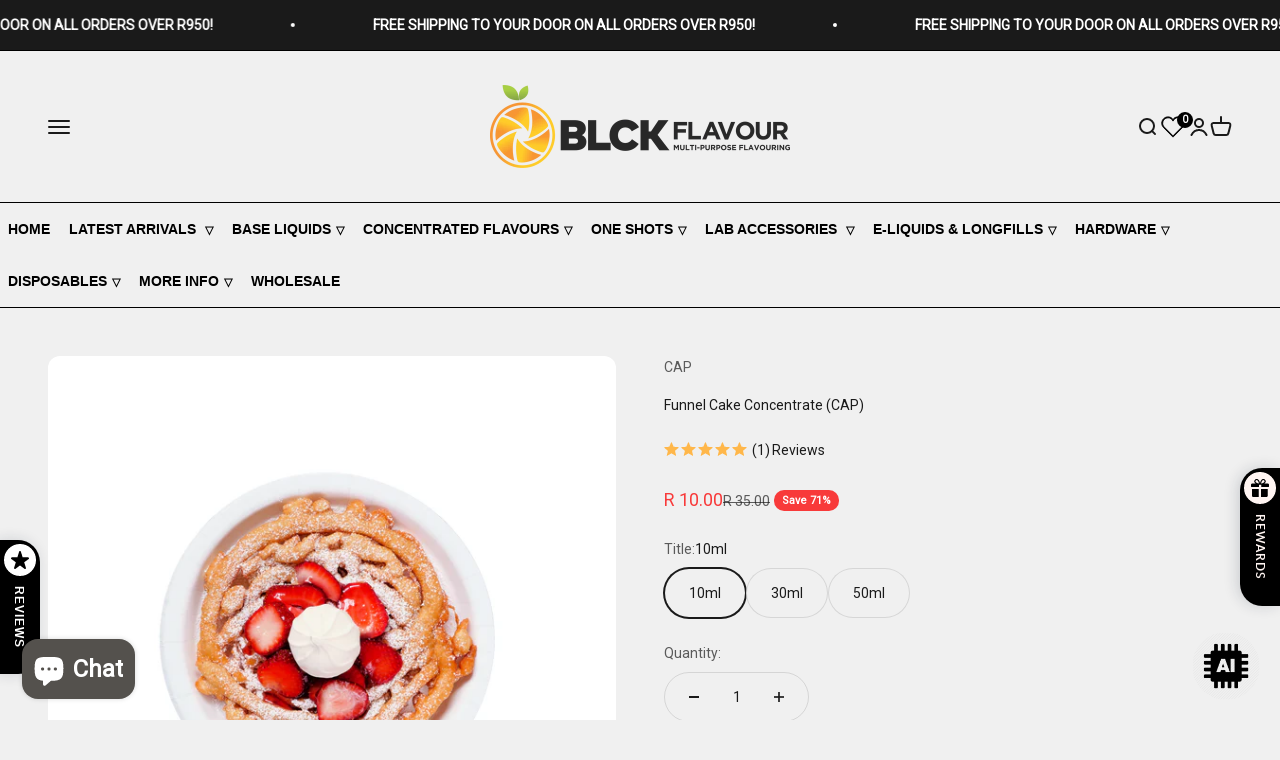

--- FILE ---
content_type: text/html; charset=utf-8
request_url: https://blck.co.za/products/funnel-cake-concentrate-cap
body_size: 51993
content:
<!doctype html>

<html class="no-js" lang="en" dir="ltr">
  <head>
    <meta name="google-site-verification" content="QEiCTtSVrqEytGxja9YQQfNm7M5KKQA2XPAaPuZtQeQ">
    <meta charset="utf-8">
    <meta
      name="viewport"
      content="width=device-width, initial-scale=1.0, height=device-height, minimum-scale=1.0, maximum-scale=1.0"
    >
    <meta name="theme-color" content="#f0f0f0">

    <title>
      Capella - Funnel Cake Concentrate - Shop at BLCK Flavour
    </title><meta name="description" content="Indulge in the Funnel Cake Concentrate by Capella. The perfect flavour for food items, baked goods, and beverages. Add a sweet treat to your recipes today!"><link rel="canonical" href="https://blck.co.za/products/funnel-cake-concentrate-cap"><link rel="shortcut icon" href="//blck.co.za/cdn/shop/files/Asset_1.png?v=1710312540&width=96">
      <link rel="apple-touch-icon" href="//blck.co.za/cdn/shop/files/Asset_1.png?v=1710312540&width=180"><link rel="preconnect" href="https://cdn.shopify.com">
    <link rel="preconnect" href="https://fonts.shopifycdn.com" crossorigin>
    <link rel="dns-prefetch" href="https://productreviews.shopifycdn.com"><link rel="preload" href="//blck.co.za/cdn/fonts/barlow/barlow_n7.691d1d11f150e857dcbc1c10ef03d825bc378d81.woff2" as="font" type="font/woff2" crossorigin><meta property="og:type" content="product">
  <meta property="og:title" content="Funnel Cake Concentrate (CAP)">
  <meta property="product:price:amount" content="10.00">
  <meta property="product:price:currency" content="ZAR"><meta property="og:image" content="http://blck.co.za/cdn/shop/files/Funnel_Cake_Concentrate_CAP.png?v=1739795056&width=2048">
  <meta property="og:image:secure_url" content="https://blck.co.za/cdn/shop/files/Funnel_Cake_Concentrate_CAP.png?v=1739795056&width=2048">
  <meta property="og:image:width" content="2000">
  <meta property="og:image:height" content="2000"><meta property="og:description" content="Indulge in the Funnel Cake Concentrate by Capella. The perfect flavour for food items, baked goods, and beverages. Add a sweet treat to your recipes today!"><meta property="og:url" content="https://blck.co.za/products/funnel-cake-concentrate-cap">
<meta property="og:site_name" content="BLCK Flavour"><meta name="twitter:card" content="summary"><meta name="twitter:title" content="Funnel Cake Concentrate (CAP)">
  <meta name="twitter:description" content="The long awaited ultimate cake mix
Ingredients: Artificially Flavoured. Propylene Glycol.
Capella (CAP) flavor concentrates are perfect for use in the following and various other applications:Vaping JuicesFood ItemsBaked GoodsHard CandiesHot &amp;amp; Cold BeveragesRecommended Mix Percentage: 4-6%"><meta name="twitter:image" content="https://blck.co.za/cdn/shop/files/Funnel_Cake_Concentrate_CAP.png?crop=center&height=1200&v=1739795056&width=1200">
  <meta name="twitter:image:alt" content="Funnel Cake Concentrate (CAP)">
  <script type="application/ld+json">
  {
    "@context": "https://schema.org",
    "@type": "Product",
    "productID": 8274652995,
    "offers": [{
          "@type": "Offer",
          "name": "10ml",
          "availability":"https://schema.org/InStock",
          "price": 10.0,
          "priceCurrency": "ZAR",
          "priceValidUntil": "2026-01-28","sku": "0781 - BC337","url": "https://blck.co.za/products/funnel-cake-concentrate-cap?variant=27212820803"
        },
{
          "@type": "Offer",
          "name": "30ml",
          "availability":"https://schema.org/InStock",
          "price": 10.0,
          "priceCurrency": "ZAR",
          "priceValidUntil": "2026-01-28","sku": "1916 - DI1122","url": "https://blck.co.za/products/funnel-cake-concentrate-cap?variant=41010256462"
        },
{
          "@type": "Offer",
          "name": "50ml",
          "availability":"https://schema.org/InStock",
          "price": 10.0,
          "priceCurrency": "ZAR",
          "priceValidUntil": "2026-01-28","sku": "1917 - EJ1464","url": "https://blck.co.za/products/funnel-cake-concentrate-cap?variant=41010261710"
        }
],"brand": {
      "@type": "Brand",
      "name": "CAP"
    },
    "name": "Funnel Cake Concentrate (CAP)",
    "description": "The long awaited ultimate cake mix\nIngredients: Artificially Flavoured. Propylene Glycol.\nCapella (CAP) flavor concentrates are perfect for use in the following and various other applications:Vaping JuicesFood ItemsBaked GoodsHard CandiesHot \u0026amp; Cold BeveragesRecommended Mix Percentage: 4-6%",
    "category": "Flavour Concentrate",
    "url": "https://blck.co.za/products/funnel-cake-concentrate-cap",
    "sku": "0781 - BC337","weight": {
        "@type": "QuantitativeValue",
        "unitCode": "g",
        "value": 30.0
      },"image": {
      "@type": "ImageObject",
      "url": "https://blck.co.za/cdn/shop/files/Funnel_Cake_Concentrate_CAP.png?v=1739795056&width=1024",
      "image": "https://blck.co.za/cdn/shop/files/Funnel_Cake_Concentrate_CAP.png?v=1739795056&width=1024",
      "name": "Funnel Cake Concentrate (CAP)",
      "width": "1024",
      "height": "1024"
    }
  }
  </script>



  <script type="application/ld+json">
  {
    "@context": "https://schema.org",
    "@type": "BreadcrumbList",
  "itemListElement": [{
      "@type": "ListItem",
      "position": 1,
      "name": "Home",
      "item": "https://blck.co.za"
    },{
          "@type": "ListItem",
          "position": 2,
          "name": "Funnel Cake Concentrate (CAP)",
          "item": "https://blck.co.za/products/funnel-cake-concentrate-cap"
        }]
  }
  </script>

<style>/* Typography (heading) */
  @font-face {
  font-family: Barlow;
  font-weight: 700;
  font-style: normal;
  font-display: fallback;
  src: url("//blck.co.za/cdn/fonts/barlow/barlow_n7.691d1d11f150e857dcbc1c10ef03d825bc378d81.woff2") format("woff2"),
       url("//blck.co.za/cdn/fonts/barlow/barlow_n7.4fdbb1cb7da0e2c2f88492243ffa2b4f91924840.woff") format("woff");
}

@font-face {
  font-family: Barlow;
  font-weight: 700;
  font-style: italic;
  font-display: fallback;
  src: url("//blck.co.za/cdn/fonts/barlow/barlow_i7.50e19d6cc2ba5146fa437a5a7443c76d5d730103.woff2") format("woff2"),
       url("//blck.co.za/cdn/fonts/barlow/barlow_i7.47e9f98f1b094d912e6fd631cc3fe93d9f40964f.woff") format("woff");
}

/* Typography (body) */
  



:root {
    /**
     * ---------------------------------------------------------------------
     * SPACING VARIABLES
     *
     * We are using a spacing inspired from frameworks like Tailwind CSS.
     * ---------------------------------------------------------------------
     */
    --spacing-0-5: 0.125rem; /* 2px */
    --spacing-1: 0.25rem; /* 4px */
    --spacing-1-5: 0.375rem; /* 6px */
    --spacing-2: 0.5rem; /* 8px */
    --spacing-2-5: 0.625rem; /* 10px */
    --spacing-3: 0.75rem; /* 12px */
    --spacing-3-5: 0.875rem; /* 14px */
    --spacing-4: 1rem; /* 16px */
    --spacing-4-5: 1.125rem; /* 18px */
    --spacing-5: 1.25rem; /* 20px */
    --spacing-5-5: 1.375rem; /* 22px */
    --spacing-6: 1.5rem; /* 24px */
    --spacing-6-5: 1.625rem; /* 26px */
    --spacing-7: 1.75rem; /* 28px */
    --spacing-7-5: 1.875rem; /* 30px */
    --spacing-8: 2rem; /* 32px */
    --spacing-8-5: 2.125rem; /* 34px */
    --spacing-9: 2.25rem; /* 36px */
    --spacing-9-5: 2.375rem; /* 38px */
    --spacing-10: 2.5rem; /* 40px */
    --spacing-11: 2.75rem; /* 44px */
    --spacing-12: 3rem; /* 48px */
    --spacing-14: 3.5rem; /* 56px */
    --spacing-16: 4rem; /* 64px */
    --spacing-18: 4.5rem; /* 72px */
    --spacing-20: 5rem; /* 80px */
    --spacing-24: 6rem; /* 96px */
    --spacing-28: 7rem; /* 112px */
    --spacing-32: 8rem; /* 128px */
    --spacing-36: 9rem; /* 144px */
    --spacing-40: 10rem; /* 160px */
    --spacing-44: 11rem; /* 176px */
    --spacing-48: 12rem; /* 192px */
    --spacing-52: 13rem; /* 208px */
    --spacing-56: 14rem; /* 224px */
    --spacing-60: 15rem; /* 240px */
    --spacing-64: 16rem; /* 256px */
    --spacing-72: 18rem; /* 288px */
    --spacing-80: 20rem; /* 320px */
    --spacing-96: 24rem; /* 384px */

    /* Container */
    --container-max-width: 1620px;
    --container-narrow-max-width: 1370px;
    --container-gutter: var(--spacing-5);
    --section-outer-spacing-block: var(--spacing-12);
    --section-inner-max-spacing-block: var(--spacing-10);
    --section-inner-spacing-inline: var(--container-gutter);
    --section-stack-spacing-block: var(--spacing-8);

    /* Grid gutter */
    --grid-gutter: var(--spacing-5);

    /* Product list settings */
    --product-list-row-gap: var(--spacing-8);
    --product-list-column-gap: var(--grid-gutter);

    /* Form settings */
    --input-gap: var(--spacing-2);
    --input-height: 2.625rem;
    --input-padding-inline: var(--spacing-4);

    /* Other sizes */
    --sticky-area-height: calc(var(--sticky-announcement-bar-enabled, 0) * var(--announcement-bar-height, 0px) + var(--sticky-header-enabled, 0) * var(--header-height, 0px));

    /* RTL support */
    --transform-logical-flip: 1;
    --transform-origin-start: left;
    --transform-origin-end: right;

    /**
     * ---------------------------------------------------------------------
     * TYPOGRAPHY
     * ---------------------------------------------------------------------
     */

    /* Font properties */
    --heading-font-family: Barlow, sans-serif;
    --heading-font-weight: 700;
    --heading-font-style: normal;
    --heading-text-transform: normal;
    --heading-letter-spacing: -0.02em;
    --text-font-family: "system_ui", -apple-system, 'Segoe UI', Roboto, 'Helvetica Neue', 'Noto Sans', 'Liberation Sans', Arial, sans-serif, 'Apple Color Emoji', 'Segoe UI Emoji', 'Segoe UI Symbol', 'Noto Color Emoji';
    --text-font-weight: 400;
    --text-font-style: normal;
    --text-letter-spacing: 0.0em;

    /* Font sizes */
    --text-h0: 3rem;
    --text-h1: 2.5rem;
    --text-h2: 2rem;
    --text-h3: 1.5rem;
    --text-h4: 1.375rem;
    --text-h5: 1.125rem;
    --text-h6: 1rem;
    --text-xs: 0.6875rem;
    --text-sm: 0.75rem;
    --text-base: 0.875rem;
    --text-lg: 1.125rem;

    /**
     * ---------------------------------------------------------------------
     * COLORS
     * ---------------------------------------------------------------------
     */

    /* Color settings */--accent: 26 26 26;
    --text-primary: 26 26 26;
    --background-primary: 240 240 240;
    --dialog-background: 255 255 255;
    --border-color: var(--text-color, var(--text-primary)) / 0.12;

    /* Button colors */
    --button-background-primary: 26 26 26;
    --button-text-primary: 255 255 255;
    --button-background-secondary: 240 196 23;
    --button-text-secondary: 26 26 26;

    /* Status colors */
    --success-background: 224 244 232;
    --success-text: 0 163 65;
    --warning-background: 255 246 233;
    --warning-text: 255 183 74;
    --error-background: 254 231 231;
    --error-text: 248 58 58;

    /* Product colors */
    --on-sale-text: 248 58 58;
    --on-sale-badge-background: 248 58 58;
    --on-sale-badge-text: 255 255 255;
    --sold-out-badge-background: 0 0 0;
    --sold-out-badge-text: 255 255 255;
    --primary-badge-background: 128 60 238;
    --primary-badge-text: 255 255 255;
    --star-color: 255 183 74;
    --product-card-background: 255 255 255;
    --product-card-text: 26 26 26;

    /* Header colors */
    --header-background: 240 240 240;
    --header-text: 26 26 26;

    /* Footer colors */
    --footer-background: 26 26 26;
    --footer-text: 240 240 240;

    /* Rounded variables (used for border radius) */
    --rounded-xs: 0.25rem;
    --rounded-sm: 0.375rem;
    --rounded: 0.75rem;
    --rounded-lg: 1.5rem;
    --rounded-full: 9999px;

    --rounded-button: 3.75rem;
    --rounded-input: 0.5rem;

    /* Box shadow */
    --shadow-sm: 0 2px 8px rgb(var(--text-primary) / 0.1);
    --shadow: 0 5px 15px rgb(var(--text-primary) / 0.1);
    --shadow-md: 0 5px 30px rgb(var(--text-primary) / 0.1);
    --shadow-block: 0px 18px 50px rgb(var(--text-primary) / 0.1);

    /**
     * ---------------------------------------------------------------------
     * OTHER
     * ---------------------------------------------------------------------
     */

    --cursor-close-svg-url: url(//blck.co.za/cdn/shop/t/53/assets/cursor-close.svg?v=147174565022153725511717071057);
    --cursor-zoom-in-svg-url: url(//blck.co.za/cdn/shop/t/53/assets/cursor-zoom-in.svg?v=154953035094101115921717071057);
    --cursor-zoom-out-svg-url: url(//blck.co.za/cdn/shop/t/53/assets/cursor-zoom-out.svg?v=16155520337305705181717071057);
    --checkmark-svg-url: url(//blck.co.za/cdn/shop/t/53/assets/checkmark.svg?v=77552481021870063511717071057);
  }

  [dir="rtl"]:root {
    /* RTL support */
    --transform-logical-flip: -1;
    --transform-origin-start: right;
    --transform-origin-end: left;
  }

  @media screen and (min-width: 700px) {
    :root {
      /* Typography (font size) */
      --text-h0: 4rem;
      --text-h1: 3rem;
      --text-h2: 2.5rem;
      --text-h3: 2rem;
      --text-h4: 1.625rem;
      --text-h5: 1.25rem;
      --text-h6: 1.125rem;

      --text-xs: 0.6875rem;
      --text-sm: 0.75rem;
      --text-base: 0.875rem;
      --text-lg: 1.125rem;

      /* Spacing */
      --container-gutter: 2rem;
      --section-outer-spacing-block: var(--spacing-16);
      --section-inner-max-spacing-block: var(--spacing-12);
      --section-inner-spacing-inline: var(--spacing-12);
      --section-stack-spacing-block: var(--spacing-12);

      /* Grid gutter */
      --grid-gutter: var(--spacing-6);

      /* Product list settings */
      --product-list-row-gap: var(--spacing-12);

      /* Form settings */
      --input-gap: 1rem;
      --input-height: 3.125rem;
      --input-padding-inline: var(--spacing-5);
    }
  }

  @media screen and (min-width: 1000px) {
    :root {
      /* Spacing settings */
      --container-gutter: var(--spacing-12);
      --section-outer-spacing-block: var(--spacing-18);
      --section-inner-max-spacing-block: var(--spacing-16);
      --section-inner-spacing-inline: var(--spacing-16);
      --section-stack-spacing-block: var(--spacing-12);
    }
  }

  @media screen and (min-width: 1150px) {
    :root {
      /* Spacing settings */
      --container-gutter: var(--spacing-12);
      --section-outer-spacing-block: var(--spacing-20);
      --section-inner-max-spacing-block: var(--spacing-16);
      --section-inner-spacing-inline: var(--spacing-16);
      --section-stack-spacing-block: var(--spacing-12);
    }
  }

  @media screen and (min-width: 1400px) {
    :root {
      /* Typography (font size) */
      --text-h0: 5rem;
      --text-h1: 3.75rem;
      --text-h2: 3rem;
      --text-h3: 2.25rem;
      --text-h4: 2rem;
      --text-h5: 1.5rem;
      --text-h6: 1.25rem;

      --section-outer-spacing-block: var(--spacing-24);
      --section-inner-max-spacing-block: var(--spacing-18);
      --section-inner-spacing-inline: var(--spacing-18);
    }
  }

  @media screen and (min-width: 1600px) {
    :root {
      --section-outer-spacing-block: var(--spacing-24);
      --section-inner-max-spacing-block: var(--spacing-20);
      --section-inner-spacing-inline: var(--spacing-20);
    }
  }

  /**
   * ---------------------------------------------------------------------
   * LIQUID DEPENDANT CSS
   *
   * Our main CSS is Liquid free, but some very specific features depend on
   * theme settings, so we have them here
   * ---------------------------------------------------------------------
   */@media screen and (pointer: fine) {
        .button:not([disabled]):hover, .btn:not([disabled]):hover, .shopify-payment-button__button--unbranded:not([disabled]):hover {
          --button-background-opacity: 0.85;
        }

        .button--subdued:not([disabled]):hover {
          --button-background: var(--text-color) / .05 !important;
        }
      }</style><script>
  document.documentElement.classList.replace('no-js', 'js');

  // This allows to expose several variables to the global scope, to be used in scripts
  window.themeVariables = {
    settings: {
      showPageTransition: true,
      headingApparition: "split_fade",
      pageType: "product",
      moneyFormat: "R {{amount}}",
      moneyWithCurrencyFormat: "R {{amount}} ZAR",
      currencyCodeEnabled: false,
      cartType: "popover",
      showDiscount: true,
      discountMode: "percentage"
    },

    strings: {
      accessibilityClose: "Close",
      accessibilityNext: "Next",
      accessibilityPrevious: "Previous",
      addToCartButton: "Add to cart",
      soldOutButton: "Sold out",
      preOrderButton: "Pre-order",
      unavailableButton: "Unavailable",
      closeGallery: "Close gallery",
      zoomGallery: "Zoom",
      errorGallery: "Image cannot be loaded",
      soldOutBadge: "Sold out",
      discountBadge: "Save @@",
      sku: "SKU:",
      searchNoResults: "No results could be found.",
      addOrderNote: "Add order note",
      editOrderNote: "Edit order note",
      shippingEstimatorNoResults: "Sorry, we do not ship to your address.",
      shippingEstimatorOneResult: "There is one shipping rate for your address:",
      shippingEstimatorMultipleResults: "There are several shipping rates for your address:",
      shippingEstimatorError: "One or more error occurred while retrieving shipping rates:"
    },

    breakpoints: {
      'sm': 'screen and (min-width: 700px)',
      'md': 'screen and (min-width: 1000px)',
      'lg': 'screen and (min-width: 1150px)',
      'xl': 'screen and (min-width: 1400px)',

      'sm-max': 'screen and (max-width: 699px)',
      'md-max': 'screen and (max-width: 999px)',
      'lg-max': 'screen and (max-width: 1149px)',
      'xl-max': 'screen and (max-width: 1399px)'
    }
  };window.addEventListener('DOMContentLoaded', () => {
      const isReloaded = (window.performance.navigation && window.performance.navigation.type === 1) || window.performance.getEntriesByType('navigation').map((nav) => nav.type).includes('reload');

      if ('animate' in document.documentElement && window.matchMedia('(prefers-reduced-motion: no-preference)').matches && document.referrer.includes(location.host) && !isReloaded) {
        document.body.animate({opacity: [0, 1]}, {duration: 115, fill: 'forwards'});
      }
    });

    window.addEventListener('pageshow', (event) => {
      document.body.classList.remove('page-transition');

      if (event.persisted) {
        document.body.animate({opacity: [0, 1]}, {duration: 0, fill: 'forwards'});
      }
    });// For detecting native share
  document.documentElement.classList.add(`native-share--${navigator.share ? 'enabled' : 'disabled'}`);// We save the product ID in local storage to be eventually used for recently viewed section
    try {
      const recentlyViewedProducts = new Set(JSON.parse(localStorage.getItem('theme:recently-viewed-products') || '[]'));

      recentlyViewedProducts.delete(8274652995); // Delete first to re-move the product
      recentlyViewedProducts.add(8274652995);

      localStorage.setItem('theme:recently-viewed-products', JSON.stringify(Array.from(recentlyViewedProducts.values()).reverse()));
    } catch (e) {
      // Safari in private mode does not allow setting item, we silently fail
    }</script><script type="module" src="//blck.co.za/cdn/shop/t/53/assets/vendor.min.js?v=52426788336887041471717071057"></script>
    <script type="module" src="//blck.co.za/cdn/shop/t/53/assets/theme.js?v=7900529446994275911717071377"></script>
    <script type="module" src="//blck.co.za/cdn/shop/t/53/assets/sections.js?v=7839803781127350651717071417"></script>

    <script>window.performance && window.performance.mark && window.performance.mark('shopify.content_for_header.start');</script><meta name="facebook-domain-verification" content="lm5sv2fvtc7yu93zhz2tzigpgj5syl">
<meta name="facebook-domain-verification" content="aqswkc5y5lqoicykg33ma1y5knpiko">
<meta id="shopify-digital-wallet" name="shopify-digital-wallet" content="/11497758/digital_wallets/dialog">
<link rel="alternate" type="application/json+oembed" href="https://blck.co.za/products/funnel-cake-concentrate-cap.oembed">
<script async="async" src="/checkouts/internal/preloads.js?locale=en-ZA"></script>
<script id="shopify-features" type="application/json">{"accessToken":"13c8fccdb94d38cd4b9f73e57ab5755a","betas":["rich-media-storefront-analytics"],"domain":"blck.co.za","predictiveSearch":true,"shopId":11497758,"locale":"en"}</script>
<script>var Shopify = Shopify || {};
Shopify.shop = "blackvapour.myshopify.com";
Shopify.locale = "en";
Shopify.currency = {"active":"ZAR","rate":"1.0"};
Shopify.country = "ZA";
Shopify.theme = {"name":"Impact Main Theme -VT Wishlist","id":128750518333,"schema_name":"Impact","schema_version":"5.1.2","theme_store_id":1190,"role":"main"};
Shopify.theme.handle = "null";
Shopify.theme.style = {"id":null,"handle":null};
Shopify.cdnHost = "blck.co.za/cdn";
Shopify.routes = Shopify.routes || {};
Shopify.routes.root = "/";</script>
<script type="module">!function(o){(o.Shopify=o.Shopify||{}).modules=!0}(window);</script>
<script>!function(o){function n(){var o=[];function n(){o.push(Array.prototype.slice.apply(arguments))}return n.q=o,n}var t=o.Shopify=o.Shopify||{};t.loadFeatures=n(),t.autoloadFeatures=n()}(window);</script>
<script id="shop-js-analytics" type="application/json">{"pageType":"product"}</script>
<script defer="defer" async type="module" src="//blck.co.za/cdn/shopifycloud/shop-js/modules/v2/client.init-shop-cart-sync_C5BV16lS.en.esm.js"></script>
<script defer="defer" async type="module" src="//blck.co.za/cdn/shopifycloud/shop-js/modules/v2/chunk.common_CygWptCX.esm.js"></script>
<script type="module">
  await import("//blck.co.za/cdn/shopifycloud/shop-js/modules/v2/client.init-shop-cart-sync_C5BV16lS.en.esm.js");
await import("//blck.co.za/cdn/shopifycloud/shop-js/modules/v2/chunk.common_CygWptCX.esm.js");

  window.Shopify.SignInWithShop?.initShopCartSync?.({"fedCMEnabled":true,"windoidEnabled":true});

</script>
<script>(function() {
  var isLoaded = false;
  function asyncLoad() {
    if (isLoaded) return;
    isLoaded = true;
    var urls = ["https:\/\/files-shpf.mageworx.com\/groupedproducts\/source.js?mw_groupedproducts_t=1768650319\u0026shop=blackvapour.myshopify.com","https:\/\/outsellapp.com\/app\/bundleTYPage.js?shop=blackvapour.myshopify.com","https:\/\/meggnotec.ams3.digitaloceanspaces.com\/sfy\/assets\/aojaFHfakycwbBA\/js\/widget.js?shop=blackvapour.myshopify.com"];
    for (var i = 0; i < urls.length; i++) {
      var s = document.createElement('script');
      s.type = 'text/javascript';
      s.async = true;
      s.src = urls[i];
      var x = document.getElementsByTagName('script')[0];
      x.parentNode.insertBefore(s, x);
    }
  };
  if(window.attachEvent) {
    window.attachEvent('onload', asyncLoad);
  } else {
    window.addEventListener('load', asyncLoad, false);
  }
})();</script>
<script id="__st">var __st={"a":11497758,"offset":7200,"reqid":"fb93b1c1-a5e0-4dfc-92cb-d4f555b19376-1768696610","pageurl":"blck.co.za\/products\/funnel-cake-concentrate-cap","u":"1ce028249665","p":"product","rtyp":"product","rid":8274652995};</script>
<script>window.ShopifyPaypalV4VisibilityTracking = true;</script>
<script id="captcha-bootstrap">!function(){'use strict';const t='contact',e='account',n='new_comment',o=[[t,t],['blogs',n],['comments',n],[t,'customer']],c=[[e,'customer_login'],[e,'guest_login'],[e,'recover_customer_password'],[e,'create_customer']],r=t=>t.map((([t,e])=>`form[action*='/${t}']:not([data-nocaptcha='true']) input[name='form_type'][value='${e}']`)).join(','),a=t=>()=>t?[...document.querySelectorAll(t)].map((t=>t.form)):[];function s(){const t=[...o],e=r(t);return a(e)}const i='password',u='form_key',d=['recaptcha-v3-token','g-recaptcha-response','h-captcha-response',i],f=()=>{try{return window.sessionStorage}catch{return}},m='__shopify_v',_=t=>t.elements[u];function p(t,e,n=!1){try{const o=window.sessionStorage,c=JSON.parse(o.getItem(e)),{data:r}=function(t){const{data:e,action:n}=t;return t[m]||n?{data:e,action:n}:{data:t,action:n}}(c);for(const[e,n]of Object.entries(r))t.elements[e]&&(t.elements[e].value=n);n&&o.removeItem(e)}catch(o){console.error('form repopulation failed',{error:o})}}const l='form_type',E='cptcha';function T(t){t.dataset[E]=!0}const w=window,h=w.document,L='Shopify',v='ce_forms',y='captcha';let A=!1;((t,e)=>{const n=(g='f06e6c50-85a8-45c8-87d0-21a2b65856fe',I='https://cdn.shopify.com/shopifycloud/storefront-forms-hcaptcha/ce_storefront_forms_captcha_hcaptcha.v1.5.2.iife.js',D={infoText:'Protected by hCaptcha',privacyText:'Privacy',termsText:'Terms'},(t,e,n)=>{const o=w[L][v],c=o.bindForm;if(c)return c(t,g,e,D).then(n);var r;o.q.push([[t,g,e,D],n]),r=I,A||(h.body.append(Object.assign(h.createElement('script'),{id:'captcha-provider',async:!0,src:r})),A=!0)});var g,I,D;w[L]=w[L]||{},w[L][v]=w[L][v]||{},w[L][v].q=[],w[L][y]=w[L][y]||{},w[L][y].protect=function(t,e){n(t,void 0,e),T(t)},Object.freeze(w[L][y]),function(t,e,n,w,h,L){const[v,y,A,g]=function(t,e,n){const i=e?o:[],u=t?c:[],d=[...i,...u],f=r(d),m=r(i),_=r(d.filter((([t,e])=>n.includes(e))));return[a(f),a(m),a(_),s()]}(w,h,L),I=t=>{const e=t.target;return e instanceof HTMLFormElement?e:e&&e.form},D=t=>v().includes(t);t.addEventListener('submit',(t=>{const e=I(t);if(!e)return;const n=D(e)&&!e.dataset.hcaptchaBound&&!e.dataset.recaptchaBound,o=_(e),c=g().includes(e)&&(!o||!o.value);(n||c)&&t.preventDefault(),c&&!n&&(function(t){try{if(!f())return;!function(t){const e=f();if(!e)return;const n=_(t);if(!n)return;const o=n.value;o&&e.removeItem(o)}(t);const e=Array.from(Array(32),(()=>Math.random().toString(36)[2])).join('');!function(t,e){_(t)||t.append(Object.assign(document.createElement('input'),{type:'hidden',name:u})),t.elements[u].value=e}(t,e),function(t,e){const n=f();if(!n)return;const o=[...t.querySelectorAll(`input[type='${i}']`)].map((({name:t})=>t)),c=[...d,...o],r={};for(const[a,s]of new FormData(t).entries())c.includes(a)||(r[a]=s);n.setItem(e,JSON.stringify({[m]:1,action:t.action,data:r}))}(t,e)}catch(e){console.error('failed to persist form',e)}}(e),e.submit())}));const S=(t,e)=>{t&&!t.dataset[E]&&(n(t,e.some((e=>e===t))),T(t))};for(const o of['focusin','change'])t.addEventListener(o,(t=>{const e=I(t);D(e)&&S(e,y())}));const B=e.get('form_key'),M=e.get(l),P=B&&M;t.addEventListener('DOMContentLoaded',(()=>{const t=y();if(P)for(const e of t)e.elements[l].value===M&&p(e,B);[...new Set([...A(),...v().filter((t=>'true'===t.dataset.shopifyCaptcha))])].forEach((e=>S(e,t)))}))}(h,new URLSearchParams(w.location.search),n,t,e,['guest_login'])})(!0,!1)}();</script>
<script integrity="sha256-4kQ18oKyAcykRKYeNunJcIwy7WH5gtpwJnB7kiuLZ1E=" data-source-attribution="shopify.loadfeatures" defer="defer" src="//blck.co.za/cdn/shopifycloud/storefront/assets/storefront/load_feature-a0a9edcb.js" crossorigin="anonymous"></script>
<script data-source-attribution="shopify.dynamic_checkout.dynamic.init">var Shopify=Shopify||{};Shopify.PaymentButton=Shopify.PaymentButton||{isStorefrontPortableWallets:!0,init:function(){window.Shopify.PaymentButton.init=function(){};var t=document.createElement("script");t.src="https://blck.co.za/cdn/shopifycloud/portable-wallets/latest/portable-wallets.en.js",t.type="module",document.head.appendChild(t)}};
</script>
<script data-source-attribution="shopify.dynamic_checkout.buyer_consent">
  function portableWalletsHideBuyerConsent(e){var t=document.getElementById("shopify-buyer-consent"),n=document.getElementById("shopify-subscription-policy-button");t&&n&&(t.classList.add("hidden"),t.setAttribute("aria-hidden","true"),n.removeEventListener("click",e))}function portableWalletsShowBuyerConsent(e){var t=document.getElementById("shopify-buyer-consent"),n=document.getElementById("shopify-subscription-policy-button");t&&n&&(t.classList.remove("hidden"),t.removeAttribute("aria-hidden"),n.addEventListener("click",e))}window.Shopify?.PaymentButton&&(window.Shopify.PaymentButton.hideBuyerConsent=portableWalletsHideBuyerConsent,window.Shopify.PaymentButton.showBuyerConsent=portableWalletsShowBuyerConsent);
</script>
<script data-source-attribution="shopify.dynamic_checkout.cart.bootstrap">document.addEventListener("DOMContentLoaded",(function(){function t(){return document.querySelector("shopify-accelerated-checkout-cart, shopify-accelerated-checkout")}if(t())Shopify.PaymentButton.init();else{new MutationObserver((function(e,n){t()&&(Shopify.PaymentButton.init(),n.disconnect())})).observe(document.body,{childList:!0,subtree:!0})}}));
</script>

<script>window.performance && window.performance.mark && window.performance.mark('shopify.content_for_header.end');</script>
<link href="//blck.co.za/cdn/shop/t/53/assets/theme.css?v=8891851551971327061717071057" rel="stylesheet" type="text/css" media="all" /><script src="https://ajax.googleapis.com/ajax/libs/jquery/3.6.0/jquery.min.js"></script>
    <!-- Meta Pixel Code -->
<script>
!function(f,b,e,v,n,t,s)
{if(f.fbq)return;n=f.fbq=function(){n.callMethod?
n.callMethod.apply(n,arguments):n.queue.push(arguments)};
if(!f._fbq)f._fbq=n;n.push=n;n.loaded=!0;n.version='2.0';
n.queue=[];t=b.createElement(e);t.async=!0;
t.src=v;s=b.getElementsByTagName(e)[0];
s.parentNode.insertBefore(t,s)}(window, document,'script',
'https://connect.facebook.net/en_US/fbevents.js');
fbq('init', '957985266456856');
fbq('track', 'PageView');
</script>
<noscript><img height="1" width="1" style="display:none"
src="https://www.facebook.com/tr?id=957985266456856&ev=PageView&noscript=1"
/></noscript>
<!-- End Meta Pixel Code -->
  <!-- BEGIN app block: shopify://apps/vtn-power-wishlist/blocks/wishlist-embed/34fa14e7-8d7f-4439-90bc-6df3e3aa6e10 --><script>
  const vtWishlistText = {
    price : 'From',
    emptyWishlistPageHeading : "Wishlist is empty!",
    emptyWishlistPageCustomerMessage : `Please add items to your wishlist`,
    emptyWishlistPageGuestMessage : `<a href="/collections/all">Explore Now</a>`,
    askToLogin : `Please <a href="/account/login">login</a> to save your wishlist`,
    wishlistPageHeader: "Wishlist"
  }
  if(!window.vtScript)
    window.vtScript = [];
</script>
<script id="vtSettings" type="application/json">


{
  "config": {
    "shopDomain": "blackvapour.myshopify.com",
    "customerId": "",
    "shopId": "11497758",
    "login": "login-optional",
    "storefrontAccessToken": "8408d97261e3fbbc56ce729958fd4f82",
    "version": "2023-01",
    "mode": true
  },
  "settings": {
    "wishlistPageUrl": "/pages/wishlist"
  }
}
</script>

<script
  id="wishlistcommonscript"
  src="https://cdn.shopify.com/extensions/0199ecbf-7ecb-708e-90cc-a7cb7cf66810/vt-wishlist-app-41/assets/vt-wishlist.js"
  defer="defer"
></script>


<!-- END app block --><!-- BEGIN app block: shopify://apps/mw-bundle-builder/blocks/app-embed-block/5bcb1a6d-53b5-4d9c-b4f9-19f6620da62b --><mw-offers-dialog></mw-offers-dialog>

<!-- BEGIN app snippet: helper --><link rel="preload" href="https://cdn.shopify.com/extensions/019bbccf-b809-715d-98d8-b5fa1a11b1e9/bundleroot-354/assets/theme.css" as="style" onload="this.onload=null;this.rel='stylesheet'"><script type="application/json" id="mwMarketingOffersBundleItems">{  }
</script><script type="application/json" id="mwMarketingOffersOfferItems">[]
</script>

<script>if (Object.keys({  }).length > 0) {
    fetch('/cart/update.js?app=mwsmoffers', {
      method: 'POST',
      headers: {
        'Content-Type': 'application/json'
      },
      body: JSON.stringify({
        updates: {  }
      })
    });
  }
</script>



<!-- END app snippet -->
<!-- BEGIN app snippet: demo-offers -->
<!-- END app snippet -->
<!-- BEGIN app snippet: build-your-offer --> 

  
  
  <script>
    (function() {
      const config = null;

      if (!config || !config.settings) {
        console.error("mws_bundle: config or config.settings not found.");
      }
  
      const settings = config.settings;
  
      const locale = Shopify.locale;
      const regex = /^([a-zA-Z]+)\-[a-zA-Z]+/;
      const shortLocale = locale.match(regex)?.[1];
  
      let translations = null;
  
      for (let key in settings.translations) {
        if (key === locale) {
          translations = settings.translations[key];
          break;
        }
  
        if (key === shortLocale) {
          translations = settings.translations[key];
        }
      }
  
      if (translations === null) {
        translations = settings.translations.en;
      };

      window.mwBuildOffer = {
        isWrapperAvailable: true,
        offerId: "",
        initialData: {
          productsPerCategory: 10,
          products: [ 
             
          ],
        },
        script: "https:\/\/cdn.shopify.com\/extensions\/019bbccf-b809-715d-98d8-b5fa1a11b1e9\/bundleroot-354\/assets\/build-offer.js",
        collectionCounts: [],
        storefrontToken: null?.token || null,
        variantId: 27212820803,
        country: Shopify.country,
        marketId: 579076157,
        
      }

      
    })()
  </script><!-- END app snippet -->

<style>
  @font-face {
  font-family: Inter;
  font-weight: 400;
  font-style: normal;
  font-display: swap;
  src: url("//blck.co.za/cdn/fonts/inter/inter_n4.b2a3f24c19b4de56e8871f609e73ca7f6d2e2bb9.woff2") format("woff2"),
       url("//blck.co.za/cdn/fonts/inter/inter_n4.af8052d517e0c9ffac7b814872cecc27ae1fa132.woff") format("woff");
}

  @font-face {
  font-family: Inter;
  font-weight: 700;
  font-style: normal;
  font-display: swap;
  src: url("//blck.co.za/cdn/fonts/inter/inter_n7.02711e6b374660cfc7915d1afc1c204e633421e4.woff2") format("woff2"),
       url("//blck.co.za/cdn/fonts/inter/inter_n7.6dab87426f6b8813070abd79972ceaf2f8d3b012.woff") format("woff");
}

</style>

<script>
  window.mwMarketingOffersHelper = window.mwMarketingOffersHelper || {};

  mwMarketingOffersHelper.theme = `
    :host {
      --text-primary-color: #1A1C1D;
      --text-secondary-color: #7C8488;
      --stars-background-color: #FFD749;
      --positive-text-color: #00AB2D;
      --negative-text-color: #E51C00;
      --input-control-text-color: #1A1C1D;
      --input-control-background-color: #FFFFFF;
      --primary-button-background-color: #1A1C1D;
      --primary-button-text-color: #FFFFFF;
      --divider-background-color: #EBEBEB;
      --plus-icon-color: #1A1C1D;
      --volume-title-color: #7c8488;
      --volume-discount-bage-text-color: #420000;
      --volume-discount-bage-background-color: #fdd8d8;
      --volume-selected-state-color: #1773b0;
      --volume-selected-state-background-color: #f4f8fb;
      --volume-free-gifts-background-color: #f6f6f6;
      --bogo-discount-bage-background-color: #fdd8d8;
      --bogo-discount-bage-text-color: #420000;
      --font-family: Inter, sans-serif;
      --heading-font-size: 20px;
      --body-font-size: 16px;
    }`;

  mwMarketingOffersHelper.themeAppSettings = {
    volume: {
      layoutStyle: `vertical`
    }
  }
</script>



<script type="module" defer="defer" src="https://cdn.shopify.com/extensions/019bbccf-b809-715d-98d8-b5fa1a11b1e9/bundleroot-354/assets/common.js"></script>


  <script type="module" defer src="https://cdn.shopify.com/extensions/019bbccf-b809-715d-98d8-b5fa1a11b1e9/bundleroot-354/assets/marketing-offers.js"></script>



<!-- END app block --><script src="https://cdn.shopify.com/extensions/38a51509-5508-48e6-9854-6b4597cb852d/outsell-cross-sell-upsell-58/assets/bundle.js" type="text/javascript" defer="defer"></script>
<script src="https://cdn.shopify.com/extensions/7bc9bb47-adfa-4267-963e-cadee5096caf/inbox-1252/assets/inbox-chat-loader.js" type="text/javascript" defer="defer"></script>
<script src="https://cdn.shopify.com/extensions/019b97b0-6350-7631-8123-95494b086580/socialwidget-instafeed-78/assets/social-widget.min.js" type="text/javascript" defer="defer"></script>
<script src="https://cdn.shopify.com/extensions/62e34f13-f8bb-404b-a7f6-57a5058a9a3d/sc-back-in-stock-15/assets/sc-bis-index.js" type="text/javascript" defer="defer"></script>
<link href="https://monorail-edge.shopifysvc.com" rel="dns-prefetch">
<script>(function(){if ("sendBeacon" in navigator && "performance" in window) {try {var session_token_from_headers = performance.getEntriesByType('navigation')[0].serverTiming.find(x => x.name == '_s').description;} catch {var session_token_from_headers = undefined;}var session_cookie_matches = document.cookie.match(/_shopify_s=([^;]*)/);var session_token_from_cookie = session_cookie_matches && session_cookie_matches.length === 2 ? session_cookie_matches[1] : "";var session_token = session_token_from_headers || session_token_from_cookie || "";function handle_abandonment_event(e) {var entries = performance.getEntries().filter(function(entry) {return /monorail-edge.shopifysvc.com/.test(entry.name);});if (!window.abandonment_tracked && entries.length === 0) {window.abandonment_tracked = true;var currentMs = Date.now();var navigation_start = performance.timing.navigationStart;var payload = {shop_id: 11497758,url: window.location.href,navigation_start,duration: currentMs - navigation_start,session_token,page_type: "product"};window.navigator.sendBeacon("https://monorail-edge.shopifysvc.com/v1/produce", JSON.stringify({schema_id: "online_store_buyer_site_abandonment/1.1",payload: payload,metadata: {event_created_at_ms: currentMs,event_sent_at_ms: currentMs}}));}}window.addEventListener('pagehide', handle_abandonment_event);}}());</script>
<script id="web-pixels-manager-setup">(function e(e,d,r,n,o){if(void 0===o&&(o={}),!Boolean(null===(a=null===(i=window.Shopify)||void 0===i?void 0:i.analytics)||void 0===a?void 0:a.replayQueue)){var i,a;window.Shopify=window.Shopify||{};var t=window.Shopify;t.analytics=t.analytics||{};var s=t.analytics;s.replayQueue=[],s.publish=function(e,d,r){return s.replayQueue.push([e,d,r]),!0};try{self.performance.mark("wpm:start")}catch(e){}var l=function(){var e={modern:/Edge?\/(1{2}[4-9]|1[2-9]\d|[2-9]\d{2}|\d{4,})\.\d+(\.\d+|)|Firefox\/(1{2}[4-9]|1[2-9]\d|[2-9]\d{2}|\d{4,})\.\d+(\.\d+|)|Chrom(ium|e)\/(9{2}|\d{3,})\.\d+(\.\d+|)|(Maci|X1{2}).+ Version\/(15\.\d+|(1[6-9]|[2-9]\d|\d{3,})\.\d+)([,.]\d+|)( \(\w+\)|)( Mobile\/\w+|) Safari\/|Chrome.+OPR\/(9{2}|\d{3,})\.\d+\.\d+|(CPU[ +]OS|iPhone[ +]OS|CPU[ +]iPhone|CPU IPhone OS|CPU iPad OS)[ +]+(15[._]\d+|(1[6-9]|[2-9]\d|\d{3,})[._]\d+)([._]\d+|)|Android:?[ /-](13[3-9]|1[4-9]\d|[2-9]\d{2}|\d{4,})(\.\d+|)(\.\d+|)|Android.+Firefox\/(13[5-9]|1[4-9]\d|[2-9]\d{2}|\d{4,})\.\d+(\.\d+|)|Android.+Chrom(ium|e)\/(13[3-9]|1[4-9]\d|[2-9]\d{2}|\d{4,})\.\d+(\.\d+|)|SamsungBrowser\/([2-9]\d|\d{3,})\.\d+/,legacy:/Edge?\/(1[6-9]|[2-9]\d|\d{3,})\.\d+(\.\d+|)|Firefox\/(5[4-9]|[6-9]\d|\d{3,})\.\d+(\.\d+|)|Chrom(ium|e)\/(5[1-9]|[6-9]\d|\d{3,})\.\d+(\.\d+|)([\d.]+$|.*Safari\/(?![\d.]+ Edge\/[\d.]+$))|(Maci|X1{2}).+ Version\/(10\.\d+|(1[1-9]|[2-9]\d|\d{3,})\.\d+)([,.]\d+|)( \(\w+\)|)( Mobile\/\w+|) Safari\/|Chrome.+OPR\/(3[89]|[4-9]\d|\d{3,})\.\d+\.\d+|(CPU[ +]OS|iPhone[ +]OS|CPU[ +]iPhone|CPU IPhone OS|CPU iPad OS)[ +]+(10[._]\d+|(1[1-9]|[2-9]\d|\d{3,})[._]\d+)([._]\d+|)|Android:?[ /-](13[3-9]|1[4-9]\d|[2-9]\d{2}|\d{4,})(\.\d+|)(\.\d+|)|Mobile Safari.+OPR\/([89]\d|\d{3,})\.\d+\.\d+|Android.+Firefox\/(13[5-9]|1[4-9]\d|[2-9]\d{2}|\d{4,})\.\d+(\.\d+|)|Android.+Chrom(ium|e)\/(13[3-9]|1[4-9]\d|[2-9]\d{2}|\d{4,})\.\d+(\.\d+|)|Android.+(UC? ?Browser|UCWEB|U3)[ /]?(15\.([5-9]|\d{2,})|(1[6-9]|[2-9]\d|\d{3,})\.\d+)\.\d+|SamsungBrowser\/(5\.\d+|([6-9]|\d{2,})\.\d+)|Android.+MQ{2}Browser\/(14(\.(9|\d{2,})|)|(1[5-9]|[2-9]\d|\d{3,})(\.\d+|))(\.\d+|)|K[Aa][Ii]OS\/(3\.\d+|([4-9]|\d{2,})\.\d+)(\.\d+|)/},d=e.modern,r=e.legacy,n=navigator.userAgent;return n.match(d)?"modern":n.match(r)?"legacy":"unknown"}(),u="modern"===l?"modern":"legacy",c=(null!=n?n:{modern:"",legacy:""})[u],f=function(e){return[e.baseUrl,"/wpm","/b",e.hashVersion,"modern"===e.buildTarget?"m":"l",".js"].join("")}({baseUrl:d,hashVersion:r,buildTarget:u}),m=function(e){var d=e.version,r=e.bundleTarget,n=e.surface,o=e.pageUrl,i=e.monorailEndpoint;return{emit:function(e){var a=e.status,t=e.errorMsg,s=(new Date).getTime(),l=JSON.stringify({metadata:{event_sent_at_ms:s},events:[{schema_id:"web_pixels_manager_load/3.1",payload:{version:d,bundle_target:r,page_url:o,status:a,surface:n,error_msg:t},metadata:{event_created_at_ms:s}}]});if(!i)return console&&console.warn&&console.warn("[Web Pixels Manager] No Monorail endpoint provided, skipping logging."),!1;try{return self.navigator.sendBeacon.bind(self.navigator)(i,l)}catch(e){}var u=new XMLHttpRequest;try{return u.open("POST",i,!0),u.setRequestHeader("Content-Type","text/plain"),u.send(l),!0}catch(e){return console&&console.warn&&console.warn("[Web Pixels Manager] Got an unhandled error while logging to Monorail."),!1}}}}({version:r,bundleTarget:l,surface:e.surface,pageUrl:self.location.href,monorailEndpoint:e.monorailEndpoint});try{o.browserTarget=l,function(e){var d=e.src,r=e.async,n=void 0===r||r,o=e.onload,i=e.onerror,a=e.sri,t=e.scriptDataAttributes,s=void 0===t?{}:t,l=document.createElement("script"),u=document.querySelector("head"),c=document.querySelector("body");if(l.async=n,l.src=d,a&&(l.integrity=a,l.crossOrigin="anonymous"),s)for(var f in s)if(Object.prototype.hasOwnProperty.call(s,f))try{l.dataset[f]=s[f]}catch(e){}if(o&&l.addEventListener("load",o),i&&l.addEventListener("error",i),u)u.appendChild(l);else{if(!c)throw new Error("Did not find a head or body element to append the script");c.appendChild(l)}}({src:f,async:!0,onload:function(){if(!function(){var e,d;return Boolean(null===(d=null===(e=window.Shopify)||void 0===e?void 0:e.analytics)||void 0===d?void 0:d.initialized)}()){var d=window.webPixelsManager.init(e)||void 0;if(d){var r=window.Shopify.analytics;r.replayQueue.forEach((function(e){var r=e[0],n=e[1],o=e[2];d.publishCustomEvent(r,n,o)})),r.replayQueue=[],r.publish=d.publishCustomEvent,r.visitor=d.visitor,r.initialized=!0}}},onerror:function(){return m.emit({status:"failed",errorMsg:"".concat(f," has failed to load")})},sri:function(e){var d=/^sha384-[A-Za-z0-9+/=]+$/;return"string"==typeof e&&d.test(e)}(c)?c:"",scriptDataAttributes:o}),m.emit({status:"loading"})}catch(e){m.emit({status:"failed",errorMsg:(null==e?void 0:e.message)||"Unknown error"})}}})({shopId: 11497758,storefrontBaseUrl: "https://blck.co.za",extensionsBaseUrl: "https://extensions.shopifycdn.com/cdn/shopifycloud/web-pixels-manager",monorailEndpoint: "https://monorail-edge.shopifysvc.com/unstable/produce_batch",surface: "storefront-renderer",enabledBetaFlags: ["2dca8a86"],webPixelsConfigList: [{"id":"173867069","configuration":"{\"pixel_id\":\"1551501451931962\",\"pixel_type\":\"facebook_pixel\",\"metaapp_system_user_token\":\"-\"}","eventPayloadVersion":"v1","runtimeContext":"OPEN","scriptVersion":"ca16bc87fe92b6042fbaa3acc2fbdaa6","type":"APP","apiClientId":2329312,"privacyPurposes":["ANALYTICS","MARKETING","SALE_OF_DATA"],"dataSharingAdjustments":{"protectedCustomerApprovalScopes":["read_customer_address","read_customer_email","read_customer_name","read_customer_personal_data","read_customer_phone"]}},{"id":"46465085","eventPayloadVersion":"v1","runtimeContext":"LAX","scriptVersion":"1","type":"CUSTOM","privacyPurposes":["MARKETING"],"name":"Meta pixel (migrated)"},{"id":"shopify-app-pixel","configuration":"{}","eventPayloadVersion":"v1","runtimeContext":"STRICT","scriptVersion":"0450","apiClientId":"shopify-pixel","type":"APP","privacyPurposes":["ANALYTICS","MARKETING"]},{"id":"shopify-custom-pixel","eventPayloadVersion":"v1","runtimeContext":"LAX","scriptVersion":"0450","apiClientId":"shopify-pixel","type":"CUSTOM","privacyPurposes":["ANALYTICS","MARKETING"]}],isMerchantRequest: false,initData: {"shop":{"name":"BLCK Flavour","paymentSettings":{"currencyCode":"ZAR"},"myshopifyDomain":"blackvapour.myshopify.com","countryCode":"ZA","storefrontUrl":"https:\/\/blck.co.za"},"customer":null,"cart":null,"checkout":null,"productVariants":[{"price":{"amount":10.0,"currencyCode":"ZAR"},"product":{"title":"Funnel Cake Concentrate (CAP)","vendor":"CAP","id":"8274652995","untranslatedTitle":"Funnel Cake Concentrate (CAP)","url":"\/products\/funnel-cake-concentrate-cap","type":"Flavour Concentrate"},"id":"27212820803","image":{"src":"\/\/blck.co.za\/cdn\/shop\/files\/Funnel_Cake_Concentrate_CAP.png?v=1739795056"},"sku":"0781 - BC337","title":"10ml","untranslatedTitle":"10ml"},{"price":{"amount":10.0,"currencyCode":"ZAR"},"product":{"title":"Funnel Cake Concentrate (CAP)","vendor":"CAP","id":"8274652995","untranslatedTitle":"Funnel Cake Concentrate (CAP)","url":"\/products\/funnel-cake-concentrate-cap","type":"Flavour Concentrate"},"id":"41010256462","image":{"src":"\/\/blck.co.za\/cdn\/shop\/files\/Funnel_Cake_Concentrate_CAP.png?v=1739795056"},"sku":"1916 - DI1122","title":"30ml","untranslatedTitle":"30ml"},{"price":{"amount":10.0,"currencyCode":"ZAR"},"product":{"title":"Funnel Cake Concentrate (CAP)","vendor":"CAP","id":"8274652995","untranslatedTitle":"Funnel Cake Concentrate (CAP)","url":"\/products\/funnel-cake-concentrate-cap","type":"Flavour Concentrate"},"id":"41010261710","image":{"src":"\/\/blck.co.za\/cdn\/shop\/files\/Funnel_Cake_Concentrate_CAP.png?v=1739795056"},"sku":"1917 - EJ1464","title":"50ml","untranslatedTitle":"50ml"}],"purchasingCompany":null},},"https://blck.co.za/cdn","fcfee988w5aeb613cpc8e4bc33m6693e112",{"modern":"","legacy":""},{"shopId":"11497758","storefrontBaseUrl":"https:\/\/blck.co.za","extensionBaseUrl":"https:\/\/extensions.shopifycdn.com\/cdn\/shopifycloud\/web-pixels-manager","surface":"storefront-renderer","enabledBetaFlags":"[\"2dca8a86\"]","isMerchantRequest":"false","hashVersion":"fcfee988w5aeb613cpc8e4bc33m6693e112","publish":"custom","events":"[[\"page_viewed\",{}],[\"product_viewed\",{\"productVariant\":{\"price\":{\"amount\":10.0,\"currencyCode\":\"ZAR\"},\"product\":{\"title\":\"Funnel Cake Concentrate (CAP)\",\"vendor\":\"CAP\",\"id\":\"8274652995\",\"untranslatedTitle\":\"Funnel Cake Concentrate (CAP)\",\"url\":\"\/products\/funnel-cake-concentrate-cap\",\"type\":\"Flavour Concentrate\"},\"id\":\"27212820803\",\"image\":{\"src\":\"\/\/blck.co.za\/cdn\/shop\/files\/Funnel_Cake_Concentrate_CAP.png?v=1739795056\"},\"sku\":\"0781 - BC337\",\"title\":\"10ml\",\"untranslatedTitle\":\"10ml\"}}]]"});</script><script>
  window.ShopifyAnalytics = window.ShopifyAnalytics || {};
  window.ShopifyAnalytics.meta = window.ShopifyAnalytics.meta || {};
  window.ShopifyAnalytics.meta.currency = 'ZAR';
  var meta = {"product":{"id":8274652995,"gid":"gid:\/\/shopify\/Product\/8274652995","vendor":"CAP","type":"Flavour Concentrate","handle":"funnel-cake-concentrate-cap","variants":[{"id":27212820803,"price":1000,"name":"Funnel Cake Concentrate (CAP) - 10ml","public_title":"10ml","sku":"0781 - BC337"},{"id":41010256462,"price":1000,"name":"Funnel Cake Concentrate (CAP) - 30ml","public_title":"30ml","sku":"1916 - DI1122"},{"id":41010261710,"price":1000,"name":"Funnel Cake Concentrate (CAP) - 50ml","public_title":"50ml","sku":"1917 - EJ1464"}],"remote":false},"page":{"pageType":"product","resourceType":"product","resourceId":8274652995,"requestId":"fb93b1c1-a5e0-4dfc-92cb-d4f555b19376-1768696610"}};
  for (var attr in meta) {
    window.ShopifyAnalytics.meta[attr] = meta[attr];
  }
</script>
<script class="analytics">
  (function () {
    var customDocumentWrite = function(content) {
      var jquery = null;

      if (window.jQuery) {
        jquery = window.jQuery;
      } else if (window.Checkout && window.Checkout.$) {
        jquery = window.Checkout.$;
      }

      if (jquery) {
        jquery('body').append(content);
      }
    };

    var hasLoggedConversion = function(token) {
      if (token) {
        return document.cookie.indexOf('loggedConversion=' + token) !== -1;
      }
      return false;
    }

    var setCookieIfConversion = function(token) {
      if (token) {
        var twoMonthsFromNow = new Date(Date.now());
        twoMonthsFromNow.setMonth(twoMonthsFromNow.getMonth() + 2);

        document.cookie = 'loggedConversion=' + token + '; expires=' + twoMonthsFromNow;
      }
    }

    var trekkie = window.ShopifyAnalytics.lib = window.trekkie = window.trekkie || [];
    if (trekkie.integrations) {
      return;
    }
    trekkie.methods = [
      'identify',
      'page',
      'ready',
      'track',
      'trackForm',
      'trackLink'
    ];
    trekkie.factory = function(method) {
      return function() {
        var args = Array.prototype.slice.call(arguments);
        args.unshift(method);
        trekkie.push(args);
        return trekkie;
      };
    };
    for (var i = 0; i < trekkie.methods.length; i++) {
      var key = trekkie.methods[i];
      trekkie[key] = trekkie.factory(key);
    }
    trekkie.load = function(config) {
      trekkie.config = config || {};
      trekkie.config.initialDocumentCookie = document.cookie;
      var first = document.getElementsByTagName('script')[0];
      var script = document.createElement('script');
      script.type = 'text/javascript';
      script.onerror = function(e) {
        var scriptFallback = document.createElement('script');
        scriptFallback.type = 'text/javascript';
        scriptFallback.onerror = function(error) {
                var Monorail = {
      produce: function produce(monorailDomain, schemaId, payload) {
        var currentMs = new Date().getTime();
        var event = {
          schema_id: schemaId,
          payload: payload,
          metadata: {
            event_created_at_ms: currentMs,
            event_sent_at_ms: currentMs
          }
        };
        return Monorail.sendRequest("https://" + monorailDomain + "/v1/produce", JSON.stringify(event));
      },
      sendRequest: function sendRequest(endpointUrl, payload) {
        // Try the sendBeacon API
        if (window && window.navigator && typeof window.navigator.sendBeacon === 'function' && typeof window.Blob === 'function' && !Monorail.isIos12()) {
          var blobData = new window.Blob([payload], {
            type: 'text/plain'
          });

          if (window.navigator.sendBeacon(endpointUrl, blobData)) {
            return true;
          } // sendBeacon was not successful

        } // XHR beacon

        var xhr = new XMLHttpRequest();

        try {
          xhr.open('POST', endpointUrl);
          xhr.setRequestHeader('Content-Type', 'text/plain');
          xhr.send(payload);
        } catch (e) {
          console.log(e);
        }

        return false;
      },
      isIos12: function isIos12() {
        return window.navigator.userAgent.lastIndexOf('iPhone; CPU iPhone OS 12_') !== -1 || window.navigator.userAgent.lastIndexOf('iPad; CPU OS 12_') !== -1;
      }
    };
    Monorail.produce('monorail-edge.shopifysvc.com',
      'trekkie_storefront_load_errors/1.1',
      {shop_id: 11497758,
      theme_id: 128750518333,
      app_name: "storefront",
      context_url: window.location.href,
      source_url: "//blck.co.za/cdn/s/trekkie.storefront.cd680fe47e6c39ca5d5df5f0a32d569bc48c0f27.min.js"});

        };
        scriptFallback.async = true;
        scriptFallback.src = '//blck.co.za/cdn/s/trekkie.storefront.cd680fe47e6c39ca5d5df5f0a32d569bc48c0f27.min.js';
        first.parentNode.insertBefore(scriptFallback, first);
      };
      script.async = true;
      script.src = '//blck.co.za/cdn/s/trekkie.storefront.cd680fe47e6c39ca5d5df5f0a32d569bc48c0f27.min.js';
      first.parentNode.insertBefore(script, first);
    };
    trekkie.load(
      {"Trekkie":{"appName":"storefront","development":false,"defaultAttributes":{"shopId":11497758,"isMerchantRequest":null,"themeId":128750518333,"themeCityHash":"12379694375282455781","contentLanguage":"en","currency":"ZAR","eventMetadataId":"36bfd51e-2f6c-418a-9e79-af71f1720469"},"isServerSideCookieWritingEnabled":true,"monorailRegion":"shop_domain","enabledBetaFlags":["65f19447"]},"Session Attribution":{},"S2S":{"facebookCapiEnabled":true,"source":"trekkie-storefront-renderer","apiClientId":580111}}
    );

    var loaded = false;
    trekkie.ready(function() {
      if (loaded) return;
      loaded = true;

      window.ShopifyAnalytics.lib = window.trekkie;

      var originalDocumentWrite = document.write;
      document.write = customDocumentWrite;
      try { window.ShopifyAnalytics.merchantGoogleAnalytics.call(this); } catch(error) {};
      document.write = originalDocumentWrite;

      window.ShopifyAnalytics.lib.page(null,{"pageType":"product","resourceType":"product","resourceId":8274652995,"requestId":"fb93b1c1-a5e0-4dfc-92cb-d4f555b19376-1768696610","shopifyEmitted":true});

      var match = window.location.pathname.match(/checkouts\/(.+)\/(thank_you|post_purchase)/)
      var token = match? match[1]: undefined;
      if (!hasLoggedConversion(token)) {
        setCookieIfConversion(token);
        window.ShopifyAnalytics.lib.track("Viewed Product",{"currency":"ZAR","variantId":27212820803,"productId":8274652995,"productGid":"gid:\/\/shopify\/Product\/8274652995","name":"Funnel Cake Concentrate (CAP) - 10ml","price":"10.00","sku":"0781 - BC337","brand":"CAP","variant":"10ml","category":"Flavour Concentrate","nonInteraction":true,"remote":false},undefined,undefined,{"shopifyEmitted":true});
      window.ShopifyAnalytics.lib.track("monorail:\/\/trekkie_storefront_viewed_product\/1.1",{"currency":"ZAR","variantId":27212820803,"productId":8274652995,"productGid":"gid:\/\/shopify\/Product\/8274652995","name":"Funnel Cake Concentrate (CAP) - 10ml","price":"10.00","sku":"0781 - BC337","brand":"CAP","variant":"10ml","category":"Flavour Concentrate","nonInteraction":true,"remote":false,"referer":"https:\/\/blck.co.za\/products\/funnel-cake-concentrate-cap"});
      }
    });


        var eventsListenerScript = document.createElement('script');
        eventsListenerScript.async = true;
        eventsListenerScript.src = "//blck.co.za/cdn/shopifycloud/storefront/assets/shop_events_listener-3da45d37.js";
        document.getElementsByTagName('head')[0].appendChild(eventsListenerScript);

})();</script>
  <script>
  if (!window.ga || (window.ga && typeof window.ga !== 'function')) {
    window.ga = function ga() {
      (window.ga.q = window.ga.q || []).push(arguments);
      if (window.Shopify && window.Shopify.analytics && typeof window.Shopify.analytics.publish === 'function') {
        window.Shopify.analytics.publish("ga_stub_called", {}, {sendTo: "google_osp_migration"});
      }
      console.error("Shopify's Google Analytics stub called with:", Array.from(arguments), "\nSee https://help.shopify.com/manual/promoting-marketing/pixels/pixel-migration#google for more information.");
    };
    if (window.Shopify && window.Shopify.analytics && typeof window.Shopify.analytics.publish === 'function') {
      window.Shopify.analytics.publish("ga_stub_initialized", {}, {sendTo: "google_osp_migration"});
    }
  }
</script>
<script
  defer
  src="https://blck.co.za/cdn/shopifycloud/perf-kit/shopify-perf-kit-3.0.4.min.js"
  data-application="storefront-renderer"
  data-shop-id="11497758"
  data-render-region="gcp-us-central1"
  data-page-type="product"
  data-theme-instance-id="128750518333"
  data-theme-name="Impact"
  data-theme-version="5.1.2"
  data-monorail-region="shop_domain"
  data-resource-timing-sampling-rate="10"
  data-shs="true"
  data-shs-beacon="true"
  data-shs-export-with-fetch="true"
  data-shs-logs-sample-rate="1"
  data-shs-beacon-endpoint="https://blck.co.za/api/collect"
></script>
</head>

  <body class="page-transition zoom-image--enabled"><!-- DRAWER -->
<template id="drawer-default-template">
  <style>
    [hidden] {
      display: none !important;
    }
  </style>

  <button part="outside-close-button" is="close-button" aria-label="Close"><svg role="presentation" stroke-width="2" focusable="false" width="24" height="24" class="icon icon-close" viewBox="0 0 24 24">
        <path d="M17.658 6.343 6.344 17.657M17.658 17.657 6.344 6.343" stroke="currentColor"></path>
      </svg></button>

  <div part="overlay"></div>

  <div part="content">
    <header part="header">
      <slot name="header"></slot>

      <button part="close-button" is="close-button" aria-label="Close"><svg role="presentation" stroke-width="2" focusable="false" width="24" height="24" class="icon icon-close" viewBox="0 0 24 24">
        <path d="M17.658 6.343 6.344 17.657M17.658 17.657 6.344 6.343" stroke="currentColor"></path>
      </svg></button>
    </header>

    <div part="body">
      <slot></slot>
    </div>

    <footer part="footer">
      <slot name="footer"></slot>
    </footer>
  </div>
</template>

<!-- POPOVER -->
<template id="popover-default-template">
  <button part="outside-close-button" is="close-button" aria-label="Close"><svg role="presentation" stroke-width="2" focusable="false" width="24" height="24" class="icon icon-close" viewBox="0 0 24 24">
        <path d="M17.658 6.343 6.344 17.657M17.658 17.657 6.344 6.343" stroke="currentColor"></path>
      </svg></button>

  <div part="overlay"></div>

  <div part="content">
    <header part="title">
      <slot name="title"></slot>
    </header>

    <div part="body">
      <slot></slot>
    </div>
  </div>
</template><a href="#main" class="skip-to-content sr-only">Skip to content</a><!-- BEGIN sections: header-group -->
<aside id="shopify-section-sections--15808780795965__announcement-bar" class="shopify-section shopify-section-group-header-group shopify-section--announcement-bar"><style>
    :root {
      --sticky-announcement-bar-enabled:0;
    }</style><height-observer variable="announcement-bar">
    <div class="announcement-bar bg-custom text-custom"style="--background: 26 26 26; --text-color: 255 255 255;"><marquee-text scrolling-speed="20" class="announcement-bar__scrolling-list"><span class="announcement-bar__item" ><p class="bold text-base" ><a href="/collections/all">FREE SHIPPING TO YOUR DOOR ON ALL ORDERS OVER R950!</a></p>

              <span class="shape-circle shape--sm"></span></span><span class="announcement-bar__item" aria-hidden="true"><p class="bold text-base" ><a href="/collections/all">FREE SHIPPING TO YOUR DOOR ON ALL ORDERS OVER R950!</a></p>

              <span class="shape-circle shape--sm"></span></span><span class="announcement-bar__item" aria-hidden="true"><p class="bold text-base" ><a href="/collections/all">FREE SHIPPING TO YOUR DOOR ON ALL ORDERS OVER R950!</a></p>

              <span class="shape-circle shape--sm"></span></span><span class="announcement-bar__item" aria-hidden="true"><p class="bold text-base" ><a href="/collections/all">FREE SHIPPING TO YOUR DOOR ON ALL ORDERS OVER R950!</a></p>

              <span class="shape-circle shape--sm"></span></span><span class="announcement-bar__item" aria-hidden="true"><p class="bold text-base" ><a href="/collections/all">FREE SHIPPING TO YOUR DOOR ON ALL ORDERS OVER R950!</a></p>

              <span class="shape-circle shape--sm"></span></span><span class="announcement-bar__item" aria-hidden="true"><p class="bold text-base" ><a href="/collections/all">FREE SHIPPING TO YOUR DOOR ON ALL ORDERS OVER R950!</a></p>

              <span class="shape-circle shape--sm"></span></span><span class="announcement-bar__item" aria-hidden="true"><p class="bold text-base" ><a href="/collections/all">FREE SHIPPING TO YOUR DOOR ON ALL ORDERS OVER R950!</a></p>

              <span class="shape-circle shape--sm"></span></span><span class="announcement-bar__item" aria-hidden="true"><p class="bold text-base" ><a href="/collections/all">FREE SHIPPING TO YOUR DOOR ON ALL ORDERS OVER R950!</a></p>

              <span class="shape-circle shape--sm"></span></span><span class="announcement-bar__item" aria-hidden="true"><p class="bold text-base" ><a href="/collections/all">FREE SHIPPING TO YOUR DOOR ON ALL ORDERS OVER R950!</a></p>

              <span class="shape-circle shape--sm"></span></span><span class="announcement-bar__item" aria-hidden="true"><p class="bold text-base" ><a href="/collections/all">FREE SHIPPING TO YOUR DOOR ON ALL ORDERS OVER R950!</a></p>

              <span class="shape-circle shape--sm"></span></span></marquee-text></div>
  </height-observer>

  <script>
    document.documentElement.style.setProperty('--announcement-bar-height', Math.round(document.getElementById('shopify-section-sections--15808780795965__announcement-bar').clientHeight) + 'px');
  </script><style> #shopify-section-sections--15808780795965__announcement-bar .announcement-bar {border-bottom: 1px solid black; background: linear-gradient(direction, color-stop1, color-stop2, ...);} </style></aside><section id="shopify-section-sections--15808780795965__1716273201f1610645" class="shopify-section shopify-section-group-header-group shopify-section--apps">
</section><header id="shopify-section-sections--15808780795965__header" class="shopify-section shopify-section-group-header-group shopify-section--header"><style>
  :root {
    --sticky-header-enabled:0;
  }

  #shopify-section-sections--15808780795965__header {
    --header-grid-template: "main-nav logo secondary-nav" / minmax(0, 1fr) auto minmax(0, 1fr);
    --header-padding-block: var(--spacing-4-5);
    --header-background-opacity: 1.0;
    --header-background-blur-radius: 0px;
    --header-transparent-text-color: 26 26 26;--header-logo-width: 150px;
      --header-logo-height: 41px;position: relative;
    top: 0;
    z-index: 10;
  }@media screen and (max-width: 699px) {
      .navigation-drawer {
        --drawer-content-max-height: calc(100vh - (var(--spacing-2) * 2));
      }
    }@media screen and (min-width: 700px) {
    #shopify-section-sections--15808780795965__header {--header-logo-width: 300px;
        --header-logo-height: 83px;--header-padding-block: var(--spacing-8-5);
    }
  }</style>

<height-observer variable="header">
  <store-header class="header"  >
    <div class="header__wrapper"><div class="header__main-nav">
        <div class="header__icon-list">
          <button type="button" class="tap-area " aria-controls="header-sidebar-menu">
            <span class="sr-only">Open navigation menu</span><svg role="presentation" stroke-width="2" focusable="false" width="22" height="22" class="icon icon-hamburger" viewBox="0 0 22 22">
        <path d="M1 5h20M1 11h20M1 17h20" stroke="currentColor" stroke-linecap="round"></path>
      </svg></button>

          <a href="/search" class="tap-area sm:hidden" aria-controls="search-drawer">
            <span class="sr-only">Open search</span><svg role="presentation" stroke-width="2" focusable="false" width="22" height="22" class="icon icon-search" viewBox="0 0 22 22">
        <circle cx="11" cy="10" r="7" fill="none" stroke="currentColor"></circle>
        <path d="m16 15 3 3" stroke="currentColor" stroke-linecap="round" stroke-linejoin="round"></path>
      </svg></a></div>
      </div>
        <a href="/" class="header__logo"><span class="sr-only">BLCK Flavour</span><img src="//blck.co.za/cdn/shop/files/Brand_Logo_Guidelines_099d42c3-8302-4ee3-a0f0-7863402584ae.png?v=1709192561&amp;width=2894" alt="" srcset="//blck.co.za/cdn/shop/files/Brand_Logo_Guidelines_099d42c3-8302-4ee3-a0f0-7863402584ae.png?v=1709192561&amp;width=600 600w, //blck.co.za/cdn/shop/files/Brand_Logo_Guidelines_099d42c3-8302-4ee3-a0f0-7863402584ae.png?v=1709192561&amp;width=900 900w" width="2894" height="800" sizes="300px" class="header__logo-image"></a>
      
<div class="header__secondary-nav"><div class="header__icon-list"><a href="/search" class="hidden tap-area sm:block" aria-controls="search-drawer">
            <span class="sr-only">Open search</span><svg role="presentation" stroke-width="2" focusable="false" width="22" height="22" class="icon icon-search" viewBox="0 0 22 22">
        <circle cx="11" cy="10" r="7" fill="none" stroke="currentColor"></circle>
        <path d="m16 15 3 3" stroke="currentColor" stroke-linecap="round" stroke-linejoin="round"></path>
      </svg></a>
          <style>
  :root {
    --wishlist-count-svg-color: #000000;
    --wishlist-count-text: #ffffff;
    --wishlist-count-background: #000000;
    --wishlist-count-radius: 50%;
  }
  wishlist-count svg, wishlist-count img{
    width: 30px;
    height: auto;
  }
</style>
<link href="//blck.co.za/cdn/shop/t/53/assets/vt-wishlist-count.css?v=81436648767325221811721297632" rel="stylesheet" type="text/css" media="all" />
<wishlist-count class="blackvapour">
  
  <svg class="vt-count-icon vt-icon-heart" style="enable-background:new 0 0 512 512;" version="1.1" viewBox="0 0 512 512" xml:space="preserve" xmlns="http://www.w3.org/2000/svg" xmlns:xlink="http://www.w3.org/1999/xlink">
    <path d="M340.8,98.4c50.7,0,91.9,41.3,91.9,92.3c0,26.2-10.9,49.8-28.3,66.6L256,407.1L105,254.6c-15.8-16.6-25.6-39.1-25.6-63.9  c0-51,41.1-92.3,91.9-92.3c38.2,0,70.9,23.4,84.8,56.8C269.8,121.9,302.6,98.4,340.8,98.4 M340.8,83C307,83,276,98.8,256,124.8  c-20-26-51-41.8-84.8-41.8C112.1,83,64,131.3,64,190.7c0,27.9,10.6,54.4,29.9,74.6L245.1,418l10.9,11l10.9-11l148.3-149.8  c21-20.3,32.8-47.9,32.8-77.5C448,131.3,399.9,83,340.8,83L340.8,83z"/>
  </svg>
  
  <span>0</span>
</wishlist-count>

<a href="/account/login" class="hidden tap-area sm:block">
              <span class="sr-only">Open account page</span><svg role="presentation" stroke-width="2" focusable="false" width="22" height="22" class="icon icon-account" viewBox="0 0 22 22">
        <circle cx="11" cy="7" r="4" fill="none" stroke="currentColor"></circle>
        <path d="M3.5 19c1.421-2.974 4.247-5 7.5-5s6.079 2.026 7.5 5" fill="none" stroke="currentColor" stroke-linecap="round"></path>
      </svg></a><a href="/cart" data-no-instant class="relative tap-area" aria-controls="cart-drawer">
            <span class="sr-only">Open cart</span><svg role="presentation" stroke-width="2" focusable="false" width="22" height="22" class="icon icon-cart" viewBox="0 0 22 22">
            <path d="M11 7H3.577A2 2 0 0 0 1.64 9.497l2.051 8A2 2 0 0 0 5.63 19H16.37a2 2 0 0 0 1.937-1.503l2.052-8A2 2 0 0 0 18.422 7H11Zm0 0V1" fill="none" stroke="currentColor" stroke-linecap="round" stroke-linejoin="round"></path>
          </svg><div class="header__cart-count">
              <cart-count class="count-bubble opacity-0" aria-hidden="true">0</cart-count>
            </div>
          </a>
        </div>
      </div>
    </div>
  </store-header>
</height-observer><navigation-drawer mobile-opening="left" open-from="left" id="header-sidebar-menu" class="navigation-drawer drawer " >
    <button is="close-button" aria-label="Close"><svg role="presentation" stroke-width="2" focusable="false" width="19" height="19" class="icon icon-close" viewBox="0 0 24 24">
        <path d="M17.658 6.343 6.344 17.657M17.658 17.657 6.344 6.343" stroke="currentColor"></path>
      </svg></button><div class="panel-list__wrapper">
  <div class="panel">
    <div class="panel__wrapper" >
      <div class="panel__scroller v-stack gap-8"><ul class="v-stack gap-4">
<li class="h3 sm:h4"><a href="/" class="group block w-full">
                  <span><span class="reversed-link">Home</span></span>
                </a></li>
<li class="h3 sm:h4"><button class="text-with-icon w-full group justify-between" aria-expanded="false" data-panel="1-0">
                  <span>Latest Arrivals </span>
                  <span class="circle-chevron group-hover:colors group-expanded:colors"><svg role="presentation" focusable="false" width="5" height="8" class="icon icon-chevron-right-small reverse-icon" viewBox="0 0 5 8">
        <path d="m.75 7 3-3-3-3" fill="none" stroke="currentColor" stroke-width="1.5"></path>
      </svg></span>
                </button></li>
<li class="h3 sm:h4"><button class="text-with-icon w-full group justify-between" aria-expanded="false" data-panel="1-1">
                  <span>Base Liquids</span>
                  <span class="circle-chevron group-hover:colors group-expanded:colors"><svg role="presentation" focusable="false" width="5" height="8" class="icon icon-chevron-right-small reverse-icon" viewBox="0 0 5 8">
        <path d="m.75 7 3-3-3-3" fill="none" stroke="currentColor" stroke-width="1.5"></path>
      </svg></span>
                </button></li>
<li class="h3 sm:h4"><button class="text-with-icon w-full group justify-between" aria-expanded="false" data-panel="1-2">
                  <span>Concentrated Flavours</span>
                  <span class="circle-chevron group-hover:colors group-expanded:colors"><svg role="presentation" focusable="false" width="5" height="8" class="icon icon-chevron-right-small reverse-icon" viewBox="0 0 5 8">
        <path d="m.75 7 3-3-3-3" fill="none" stroke="currentColor" stroke-width="1.5"></path>
      </svg></span>
                </button></li>
<li class="h3 sm:h4"><button class="text-with-icon w-full group justify-between" aria-expanded="false" data-panel="1-3">
                  <span>One Shots</span>
                  <span class="circle-chevron group-hover:colors group-expanded:colors"><svg role="presentation" focusable="false" width="5" height="8" class="icon icon-chevron-right-small reverse-icon" viewBox="0 0 5 8">
        <path d="m.75 7 3-3-3-3" fill="none" stroke="currentColor" stroke-width="1.5"></path>
      </svg></span>
                </button></li>
<li class="h3 sm:h4"><button class="text-with-icon w-full group justify-between" aria-expanded="false" data-panel="1-4">
                  <span>Lab Accessories </span>
                  <span class="circle-chevron group-hover:colors group-expanded:colors"><svg role="presentation" focusable="false" width="5" height="8" class="icon icon-chevron-right-small reverse-icon" viewBox="0 0 5 8">
        <path d="m.75 7 3-3-3-3" fill="none" stroke="currentColor" stroke-width="1.5"></path>
      </svg></span>
                </button></li>
<li class="h3 sm:h4"><button class="text-with-icon w-full group justify-between" aria-expanded="false" data-panel="1-5">
                  <span>E-Liquids & Longfills</span>
                  <span class="circle-chevron group-hover:colors group-expanded:colors"><svg role="presentation" focusable="false" width="5" height="8" class="icon icon-chevron-right-small reverse-icon" viewBox="0 0 5 8">
        <path d="m.75 7 3-3-3-3" fill="none" stroke="currentColor" stroke-width="1.5"></path>
      </svg></span>
                </button></li>
<li class="h3 sm:h4"><button class="text-with-icon w-full group justify-between" aria-expanded="false" data-panel="1-6">
                  <span>Hardware</span>
                  <span class="circle-chevron group-hover:colors group-expanded:colors"><svg role="presentation" focusable="false" width="5" height="8" class="icon icon-chevron-right-small reverse-icon" viewBox="0 0 5 8">
        <path d="m.75 7 3-3-3-3" fill="none" stroke="currentColor" stroke-width="1.5"></path>
      </svg></span>
                </button></li>
<li class="h3 sm:h4"><button class="text-with-icon w-full group justify-between" aria-expanded="false" data-panel="1-7">
                  <span>Disposables</span>
                  <span class="circle-chevron group-hover:colors group-expanded:colors"><svg role="presentation" focusable="false" width="5" height="8" class="icon icon-chevron-right-small reverse-icon" viewBox="0 0 5 8">
        <path d="m.75 7 3-3-3-3" fill="none" stroke="currentColor" stroke-width="1.5"></path>
      </svg></span>
                </button></li>
<li class="h3 sm:h4"><button class="text-with-icon w-full group justify-between" aria-expanded="false" data-panel="1-8">
                  <span>More Info</span>
                  <span class="circle-chevron group-hover:colors group-expanded:colors"><svg role="presentation" focusable="false" width="5" height="8" class="icon icon-chevron-right-small reverse-icon" viewBox="0 0 5 8">
        <path d="m.75 7 3-3-3-3" fill="none" stroke="currentColor" stroke-width="1.5"></path>
      </svg></span>
                </button></li>
<li class="h3 sm:h4"><a href="https://blck.co.za/account/login" class="group block w-full">
                  <span><span class="reversed-link">Login/Sign Up</span></span>
                </a></li>
<li class="h3 sm:h4"><a href="https://blck.co.za/account/login" class="group block w-full">
                  <span><span class="reversed-link">My Account </span></span>
                </a></li>
<li class="h3 sm:h4"><a href="https://blckb2b.co.za/pages/register" class="group block w-full">
                  <span><span class="reversed-link">Wholesale</span></span>
                </a></li></ul></div><div class="panel-footer v-stack gap-5"><div class="panel-footer__localization-wrapper h-stack gap-6 border-t md:hidden"><a href="/account" class="panel-footer__account-link bold text-sm">Account</a></div></div></div>
  </div><div class="panel gap-8">
      <div class="panel__wrapper"  hidden>
                  <ul class="v-stack gap-4">
                    <li class="">
                      <button class="text-with-icon h6 text-subdued" data-panel="0"><svg role="presentation" focusable="false" width="7" height="10" class="icon icon-chevron-left reverse-icon" viewBox="0 0 7 10">
        <path d="M6 1 2 5l4 4" fill="none" stroke="currentColor" stroke-width="2"></path>
      </svg>Latest Arrivals 
                      </button>
                    </li><li class="h3 sm:h4"><a class="group block w-full" href="/collections/sale-july23"><span><span class="reversed-link">Specials</span></span>
                            </a></li><li class="h3 sm:h4"><a class="group block w-full" href="/collections/latest-flavour-concentrates"><span><span class="reversed-link">DIY</span></span>
                            </a></li><li class="h3 sm:h4"><a class="group block w-full" href="/collections/latest-hardware"><span><span class="reversed-link">Hardware</span></span>
                            </a></li><li class="h3 sm:h4"><a class="group block w-full" href="/collections/latest-flavours"><span><span class="reversed-link">E-Liquid</span></span>
                            </a></li><li class="h3 sm:h4"><a class="group block w-full" href="/collections/disposable-pod-systems"><span><span class="reversed-link">Disposables</span></span>
                            </a></li></ul></div><div class="panel__wrapper"  hidden>
                  <ul class="v-stack gap-4">
                    <li class="">
                      <button class="text-with-icon h6 text-subdued" data-panel="0"><svg role="presentation" focusable="false" width="7" height="10" class="icon icon-chevron-left reverse-icon" viewBox="0 0 7 10">
        <path d="M6 1 2 5l4 4" fill="none" stroke="currentColor" stroke-width="2"></path>
      </svg>Base Liquids
                      </button>
                    </li><li class="h3 sm:h4"><a class="group block w-full" href="/products/vg-vegetable-glycerine"><span><span class="reversed-link">Vegetable Glycerine</span></span>
                            </a></li><li class="h3 sm:h4"><a class="group block w-full" href="/products/pg-propylene-glycol"><span><span class="reversed-link">Propylene Glycol</span></span>
                            </a></li><li class="h3 sm:h4"><a class="group block w-full" href="/products/hybrid-bases"><span><span class="reversed-link">Hybrid Bases</span></span>
                            </a></li><li class="h3 sm:h4"><button class="text-with-icon w-full justify-between" aria-expanded="false" data-panel="2-0">
                              <span>Nicotine</span>
                              <span class="circle-chevron group-hover:colors group-expanded:colors"><svg role="presentation" focusable="false" width="5" height="8" class="icon icon-chevron-right-small reverse-icon" viewBox="0 0 5 8">
        <path d="m.75 7 3-3-3-3" fill="none" stroke="currentColor" stroke-width="1.5"></path>
      </svg></span>
                            </button></li><li class="h3 sm:h4"><button class="text-with-icon w-full justify-between" aria-expanded="false" data-panel="2-1">
                              <span>Nicotine Salts</span>
                              <span class="circle-chevron group-hover:colors group-expanded:colors"><svg role="presentation" focusable="false" width="5" height="8" class="icon icon-chevron-right-small reverse-icon" viewBox="0 0 5 8">
        <path d="m.75 7 3-3-3-3" fill="none" stroke="currentColor" stroke-width="1.5"></path>
      </svg></span>
                            </button></li><li class="h3 sm:h4"><a class="group block w-full" href="/collections/vg-shortfills"><span><span class="reversed-link">VG Shortfill's</span></span>
                            </a></li><li class="h3 sm:h4"><button class="text-with-icon w-full justify-between" aria-expanded="false" data-panel="2-2">
                              <span>AuNic Additives</span>
                              <span class="circle-chevron group-hover:colors group-expanded:colors"><svg role="presentation" focusable="false" width="5" height="8" class="icon icon-chevron-right-small reverse-icon" viewBox="0 0 5 8">
        <path d="m.75 7 3-3-3-3" fill="none" stroke="currentColor" stroke-width="1.5"></path>
      </svg></span>
                            </button></li><li class="h3 sm:h4"><a class="group block w-full" href="/products/peg-400-poly-ethylene-glycol-400"><span><span class="reversed-link">PEG400</span></span>
                            </a></li><li class="h3 sm:h4"><a class="group block w-full" href="/pages/legal-notice/legal-notice"><span><span class="reversed-link">Legal Notice</span></span>
                            </a></li></ul></div><div class="panel__wrapper"  hidden>
                  <ul class="v-stack gap-4">
                    <li class="">
                      <button class="text-with-icon h6 text-subdued" data-panel="0"><svg role="presentation" focusable="false" width="7" height="10" class="icon icon-chevron-left reverse-icon" viewBox="0 0 7 10">
        <path d="M6 1 2 5l4 4" fill="none" stroke="currentColor" stroke-width="2"></path>
      </svg>Concentrated Flavours
                      </button>
                    </li><li class="h3 sm:h4"><a class="group block w-full" href="/collections/blck-friday-2025-concentrate-specials"><span><span class="reversed-link">R10 Clearance Concentrates</span></span>
                            </a></li><li class="h3 sm:h4"><button class="text-with-icon w-full justify-between" aria-expanded="false" data-panel="2-3">
                              <span>Flavour by Brand</span>
                              <span class="circle-chevron group-hover:colors group-expanded:colors"><svg role="presentation" focusable="false" width="5" height="8" class="icon icon-chevron-right-small reverse-icon" viewBox="0 0 5 8">
        <path d="m.75 7 3-3-3-3" fill="none" stroke="currentColor" stroke-width="1.5"></path>
      </svg></span>
                            </button></li><li class="h3 sm:h4"><button class="text-with-icon w-full justify-between" aria-expanded="false" data-panel="2-4">
                              <span>Flavour by Type</span>
                              <span class="circle-chevron group-hover:colors group-expanded:colors"><svg role="presentation" focusable="false" width="5" height="8" class="icon icon-chevron-right-small reverse-icon" viewBox="0 0 5 8">
        <path d="m.75 7 3-3-3-3" fill="none" stroke="currentColor" stroke-width="1.5"></path>
      </svg></span>
                            </button></li><li class="h3 sm:h4"><button class="text-with-icon w-full justify-between" aria-expanded="false" data-panel="2-5">
                              <span>Flavour by Origin</span>
                              <span class="circle-chevron group-hover:colors group-expanded:colors"><svg role="presentation" focusable="false" width="5" height="8" class="icon icon-chevron-right-small reverse-icon" viewBox="0 0 5 8">
        <path d="m.75 7 3-3-3-3" fill="none" stroke="currentColor" stroke-width="1.5"></path>
      </svg></span>
                            </button></li><li class="h3 sm:h4"><a class="group block w-full" href="/collections/recipe-bundle"><span><span class="reversed-link">Recipe Bundles</span></span>
                            </a></li><li class="h3 sm:h4"><a class="group block w-full" href="/pages/flavour-brand-directory/flavour-brand-directory"><span><span class="reversed-link">Flavour Brand Directory</span></span>
                            </a></li></ul></div><div class="panel__wrapper"  hidden>
                  <ul class="v-stack gap-4">
                    <li class="">
                      <button class="text-with-icon h6 text-subdued" data-panel="0"><svg role="presentation" focusable="false" width="7" height="10" class="icon icon-chevron-left reverse-icon" viewBox="0 0 7 10">
        <path d="M6 1 2 5l4 4" fill="none" stroke="currentColor" stroke-width="2"></path>
      </svg>One Shots
                      </button>
                    </li><li class="h3 sm:h4"><a class="group block w-full" href="/collections/blck-friday-2025-one-shot-specials"><span><span class="reversed-link">One Shot Specials</span></span>
                            </a></li><li class="h3 sm:h4"><button class="text-with-icon w-full justify-between" aria-expanded="false" data-panel="2-6">
                              <span>International Blends</span>
                              <span class="circle-chevron group-hover:colors group-expanded:colors"><svg role="presentation" focusable="false" width="5" height="8" class="icon icon-chevron-right-small reverse-icon" viewBox="0 0 5 8">
        <path d="m.75 7 3-3-3-3" fill="none" stroke="currentColor" stroke-width="1.5"></path>
      </svg></span>
                            </button></li><li class="h3 sm:h4"><button class="text-with-icon w-full justify-between" aria-expanded="false" data-panel="2-7">
                              <span>Local Blends</span>
                              <span class="circle-chevron group-hover:colors group-expanded:colors"><svg role="presentation" focusable="false" width="5" height="8" class="icon icon-chevron-right-small reverse-icon" viewBox="0 0 5 8">
        <path d="m.75 7 3-3-3-3" fill="none" stroke="currentColor" stroke-width="1.5"></path>
      </svg></span>
                            </button></li></ul></div><div class="panel__wrapper"  hidden>
                  <ul class="v-stack gap-4">
                    <li class="">
                      <button class="text-with-icon h6 text-subdued" data-panel="0"><svg role="presentation" focusable="false" width="7" height="10" class="icon icon-chevron-left reverse-icon" viewBox="0 0 7 10">
        <path d="M6 1 2 5l4 4" fill="none" stroke="currentColor" stroke-width="2"></path>
      </svg>Lab Accessories 
                      </button>
                    </li><li class="h3 sm:h4"><a class="group block w-full" href="/collections/bottles"><span><span class="reversed-link">Bottles</span></span>
                            </a></li><li class="h3 sm:h4"><a class="group block w-full" href="/collections/accesories"><span><span class="reversed-link">Equipment</span></span>
                            </a></li><li class="h3 sm:h4"><a class="group block w-full" href="/collections/starter-kits"><span><span class="reversed-link">Starter Kits</span></span>
                            </a></li></ul></div><div class="panel__wrapper"  hidden>
                  <ul class="v-stack gap-4">
                    <li class="">
                      <button class="text-with-icon h6 text-subdued" data-panel="0"><svg role="presentation" focusable="false" width="7" height="10" class="icon icon-chevron-left reverse-icon" viewBox="0 0 7 10">
        <path d="M6 1 2 5l4 4" fill="none" stroke="currentColor" stroke-width="2"></path>
      </svg>E-Liquids & Longfills
                      </button>
                    </li><li class="h3 sm:h4"><a class="group block w-full" href="/collections/e-liquid-specials"><span><span class="reversed-link">E-Liquid Specials</span></span>
                            </a></li><li class="h3 sm:h4"><button class="text-with-icon w-full justify-between" aria-expanded="false" data-panel="2-8">
                              <span>Flavour by Brand</span>
                              <span class="circle-chevron group-hover:colors group-expanded:colors"><svg role="presentation" focusable="false" width="5" height="8" class="icon icon-chevron-right-small reverse-icon" viewBox="0 0 5 8">
        <path d="m.75 7 3-3-3-3" fill="none" stroke="currentColor" stroke-width="1.5"></path>
      </svg></span>
                            </button></li><li class="h3 sm:h4"><button class="text-with-icon w-full justify-between" aria-expanded="false" data-panel="2-9">
                              <span>Flavour by Type</span>
                              <span class="circle-chevron group-hover:colors group-expanded:colors"><svg role="presentation" focusable="false" width="5" height="8" class="icon icon-chevron-right-small reverse-icon" viewBox="0 0 5 8">
        <path d="m.75 7 3-3-3-3" fill="none" stroke="currentColor" stroke-width="1.5"></path>
      </svg></span>
                            </button></li><li class="h3 sm:h4"><a class="group block w-full" href="/collections/mtl-flavours"><span><span class="reversed-link">MTL (Mouth-to-Lung)</span></span>
                            </a></li><li class="h3 sm:h4"><a class="group block w-full" href="/collections/salts"><span><span class="reversed-link">Salts</span></span>
                            </a></li></ul></div><div class="panel__wrapper"  hidden>
                  <ul class="v-stack gap-4">
                    <li class="">
                      <button class="text-with-icon h6 text-subdued" data-panel="0"><svg role="presentation" focusable="false" width="7" height="10" class="icon icon-chevron-left reverse-icon" viewBox="0 0 7 10">
        <path d="M6 1 2 5l4 4" fill="none" stroke="currentColor" stroke-width="2"></path>
      </svg>Hardware
                      </button>
                    </li><li class="h3 sm:h4"><a class="group block w-full" href="/collections/hardware-specials"><span><span class="reversed-link">Hardware Specials</span></span>
                            </a></li><li class="h3 sm:h4"><button class="text-with-icon w-full justify-between" aria-expanded="false" data-panel="2-10">
                              <span>Devices</span>
                              <span class="circle-chevron group-hover:colors group-expanded:colors"><svg role="presentation" focusable="false" width="5" height="8" class="icon icon-chevron-right-small reverse-icon" viewBox="0 0 5 8">
        <path d="m.75 7 3-3-3-3" fill="none" stroke="currentColor" stroke-width="1.5"></path>
      </svg></span>
                            </button></li><li class="h3 sm:h4"><button class="text-with-icon w-full justify-between" aria-expanded="false" data-panel="2-11">
                              <span>Atomizers</span>
                              <span class="circle-chevron group-hover:colors group-expanded:colors"><svg role="presentation" focusable="false" width="5" height="8" class="icon icon-chevron-right-small reverse-icon" viewBox="0 0 5 8">
        <path d="m.75 7 3-3-3-3" fill="none" stroke="currentColor" stroke-width="1.5"></path>
      </svg></span>
                            </button></li><li class="h3 sm:h4"><button class="text-with-icon w-full justify-between" aria-expanded="false" data-panel="2-12">
                              <span>Cotton & Coils</span>
                              <span class="circle-chevron group-hover:colors group-expanded:colors"><svg role="presentation" focusable="false" width="5" height="8" class="icon icon-chevron-right-small reverse-icon" viewBox="0 0 5 8">
        <path d="m.75 7 3-3-3-3" fill="none" stroke="currentColor" stroke-width="1.5"></path>
      </svg></span>
                            </button></li><li class="h3 sm:h4"><button class="text-with-icon w-full justify-between" aria-expanded="false" data-panel="2-13">
                              <span>Batteries & Chargers</span>
                              <span class="circle-chevron group-hover:colors group-expanded:colors"><svg role="presentation" focusable="false" width="5" height="8" class="icon icon-chevron-right-small reverse-icon" viewBox="0 0 5 8">
        <path d="m.75 7 3-3-3-3" fill="none" stroke="currentColor" stroke-width="1.5"></path>
      </svg></span>
                            </button></li><li class="h3 sm:h4"><button class="text-with-icon w-full justify-between" aria-expanded="false" data-panel="2-14">
                              <span>Accessories</span>
                              <span class="circle-chevron group-hover:colors group-expanded:colors"><svg role="presentation" focusable="false" width="5" height="8" class="icon icon-chevron-right-small reverse-icon" viewBox="0 0 5 8">
        <path d="m.75 7 3-3-3-3" fill="none" stroke="currentColor" stroke-width="1.5"></path>
      </svg></span>
                            </button></li><li class="h3 sm:h4"><a class="group block w-full" href="/collections/disposable-pod-systems"><span><span class="reversed-link">Disposables</span></span>
                            </a></li></ul></div><div class="panel__wrapper"  hidden>
                  <ul class="v-stack gap-4">
                    <li class="">
                      <button class="text-with-icon h6 text-subdued" data-panel="0"><svg role="presentation" focusable="false" width="7" height="10" class="icon icon-chevron-left reverse-icon" viewBox="0 0 7 10">
        <path d="M6 1 2 5l4 4" fill="none" stroke="currentColor" stroke-width="2"></path>
      </svg>Disposables
                      </button>
                    </li><li class="h3 sm:h4"><a class="group block w-full" href="/collections/disposable-sale"><span><span class="reversed-link">Sale!</span></span>
                            </a></li><li class="h3 sm:h4"><a class="group block w-full" href="/collections/bewolk-industries"><span><span class="reversed-link">Bewolk Industries</span></span>
                            </a></li><li class="h3 sm:h4"><a class="group block w-full" href="/collections/crystal-bar"><span><span class="reversed-link">Crystal Bar</span></span>
                            </a></li><li class="h3 sm:h4"><a class="group block w-full" href="/collections/elf-bar"><span><span class="reversed-link">Elf Bar</span></span>
                            </a></li><li class="h3 sm:h4"><a class="group block w-full" href="/collections/hellvape-disposables"><span><span class="reversed-link">Hellvape</span></span>
                            </a></li><li class="h3 sm:h4"><a class="group block w-full" href="/collections/hydra-disposables"><span><span class="reversed-link">Hydra</span></span>
                            </a></li><li class="h3 sm:h4"><a class="group block w-full" href="/collections/hyperbar"><span><span class="reversed-link">Hyperbar</span></span>
                            </a></li><li class="h3 sm:h4"><a class="group block w-full" href="/collections/insta-bar"><span><span class="reversed-link">Insta Bar</span></span>
                            </a></li><li class="h3 sm:h4"><a class="group block w-full" href="/collections/nasty-disposables"><span><span class="reversed-link">Nasty</span></span>
                            </a></li><li class="h3 sm:h4"><a class="group block w-full" href="/collections/okk-disposables"><span><span class="reversed-link">OKK</span></span>
                            </a></li><li class="h3 sm:h4"><a class="group block w-full" href="/collections/tropic-bar"><span><span class="reversed-link">Tropic Bar</span></span>
                            </a></li><li class="h3 sm:h4"><a class="group block w-full" href="/collections/uwell-caliburn-disposable"><span><span class="reversed-link">Uwell Caliburn</span></span>
                            </a></li><li class="h3 sm:h4"><a class="group block w-full" href="/collections/vapengin"><span><span class="reversed-link">Vapengin</span></span>
                            </a></li><li class="h3 sm:h4"><a class="group block w-full" href="/collections/vozol-disposables"><span><span class="reversed-link">VOZOL</span></span>
                            </a></li><li class="h3 sm:h4"><a class="group block w-full" href="/collections/vuse"><span><span class="reversed-link">VUSE</span></span>
                            </a></li><li class="h3 sm:h4"><a class="group block w-full" href="/products/yeti-ice-cube-6000-puff-disposable-20mg"><span><span class="reversed-link">YeTi </span></span>
                            </a></li></ul></div><div class="panel__wrapper"  hidden>
                  <ul class="v-stack gap-4">
                    <li class="">
                      <button class="text-with-icon h6 text-subdued" data-panel="0"><svg role="presentation" focusable="false" width="7" height="10" class="icon icon-chevron-left reverse-icon" viewBox="0 0 7 10">
        <path d="M6 1 2 5l4 4" fill="none" stroke="currentColor" stroke-width="2"></path>
      </svg>More Info
                      </button>
                    </li><li class="h3 sm:h4"><button class="text-with-icon w-full justify-between" aria-expanded="false" data-panel="2-15">
                              <span>Blending Resources</span>
                              <span class="circle-chevron group-hover:colors group-expanded:colors"><svg role="presentation" focusable="false" width="5" height="8" class="icon icon-chevron-right-small reverse-icon" viewBox="0 0 5 8">
        <path d="m.75 7 3-3-3-3" fill="none" stroke="currentColor" stroke-width="1.5"></path>
      </svg></span>
                            </button></li><li class="h3 sm:h4"><a class="group block w-full" href="/collections/blck-merch"><span><span class="reversed-link">BLCK Merch</span></span>
                            </a></li><li class="h3 sm:h4"><a class="group block w-full" href="/products/gift-card"><span><span class="reversed-link">Gift Cards</span></span>
                            </a></li><li class="h3 sm:h4"><a class="group block w-full" href="/pages/retail-store/retail-store"><span><span class="reversed-link">Retail Store</span></span>
                            </a></li><li class="h3 sm:h4"><a class="group block w-full" href="/pages/delivery-information"><span><span class="reversed-link">Shipping/Delivery Information</span></span>
                            </a></li><li class="h3 sm:h4"><a class="group block w-full" href="/pages/wholesale/wholesale"><span><span class="reversed-link">Bulk Concentrates</span></span>
                            </a></li><li class="h3 sm:h4"><a class="group block w-full" href="/pages/reviews/reviews"><span><span class="reversed-link">Client Reviews</span></span>
                            </a></li><li class="h3 sm:h4"><a class="group block w-full" href="/pages/allergen-disclaimer/allergen-disclaimer"><span><span class="reversed-link">Allergen Disclaimer</span></span>
                            </a></li><li class="h3 sm:h4"><a class="group block w-full" href="/pages/about-us/about-us"><span><span class="reversed-link">About us</span></span>
                            </a></li><li class="h3 sm:h4"><a class="group block w-full" href="/pages/contact-us-new-website"><span><span class="reversed-link">Contact us</span></span>
                            </a></li><li class="h3 sm:h4"><a class="group block w-full" href="/pages/faqs"><span><span class="reversed-link">FAQ’s</span></span>
                            </a></li></ul></div>
    </div>
    <div class="panel">
      <div class="panel__wrapper" hidden>
                              <ul class="v-stack gap-4">
                                <li class="text-with-icon ">
                                  <button class="text-with-icon h6 text-subdued" data-panel="1"><svg role="presentation" focusable="false" width="7" height="10" class="icon icon-chevron-left reverse-icon" viewBox="0 0 7 10">
        <path d="M6 1 2 5l4 4" fill="none" stroke="currentColor" stroke-width="2"></path>
      </svg>Nicotine
                                  </button>
                                </li><li class="h3 sm:h5">
                                    <a class="group block w-full"
                                       href="/products/aunic-professional-series-nicotine"><span><span class="reversed-link">AuNic</span></span>
                                    </a>
                                  </li><li class="h3 sm:h5">
                                    <a class="group block w-full"
                                       href="/products/nicotine-blck-flavour"><span><span class="reversed-link">Gold Nic</span></span>
                                    </a>
                                  </li><li class="h3 sm:h5">
                                    <a class="group block w-full"
                                       href="/products/prime-nicotine-500ml-100mg-vg"><span><span class="reversed-link">Prime Nicotine</span></span>
                                    </a>
                                  </li><li class="h3 sm:h5">
                                    <a class="group block w-full"
                                       href="/products/nicotine-scrawny-gecko"><span><span class="reversed-link">Scrawny Gecko (White Label) Nicotine</span></span>
                                    </a>
                                  </li></ul>
                            </div><div class="panel__wrapper" hidden>
                              <ul class="v-stack gap-4">
                                <li class="text-with-icon ">
                                  <button class="text-with-icon h6 text-subdued" data-panel="1"><svg role="presentation" focusable="false" width="7" height="10" class="icon icon-chevron-left reverse-icon" viewBox="0 0 7 10">
        <path d="M6 1 2 5l4 4" fill="none" stroke="currentColor" stroke-width="2"></path>
      </svg>Nicotine Salts
                                  </button>
                                </li><li class="h3 sm:h5">
                                    <a class="group block w-full"
                                       href="/products/aunic-professional-series-salt-nicotine-1000ml"><span><span class="reversed-link">AuNic (NEW!)</span></span>
                                    </a>
                                  </li><li class="h3 sm:h5">
                                    <a class="group block w-full"
                                       href="/collections/nicotine-salt"><span><span class="reversed-link">Gold Nic</span></span>
                                    </a>
                                  </li><li class="h3 sm:h5">
                                    <a class="group block w-full"
                                       href="/products/nicotine-salts-prime-nic"><span><span class="reversed-link">Prime Nic</span></span>
                                    </a>
                                  </li><li class="h3 sm:h5">
                                    <a class="group block w-full"
                                       href="/pages/what-is-nicotine-salts"><span><span class="reversed-link">Usage Information</span></span>
                                    </a>
                                  </li></ul>
                            </div><div class="panel__wrapper" hidden>
                              <ul class="v-stack gap-4">
                                <li class="text-with-icon ">
                                  <button class="text-with-icon h6 text-subdued" data-panel="1"><svg role="presentation" focusable="false" width="7" height="10" class="icon icon-chevron-left reverse-icon" viewBox="0 0 7 10">
        <path d="M6 1 2 5l4 4" fill="none" stroke="currentColor" stroke-width="2"></path>
      </svg>AuNic Additives
                                  </button>
                                </li><li class="h3 sm:h5">
                                    <a class="group block w-full"
                                       href="/collections/freebase-addtives"><span><span class="reversed-link">Freebase Shots</span></span>
                                    </a>
                                  </li><li class="h3 sm:h5">
                                    <a class="group block w-full"
                                       href="/collections/salt-additives"><span><span class="reversed-link">Salt Shots</span></span>
                                    </a>
                                  </li></ul>
                            </div><div class="panel__wrapper" hidden>
                              <ul class="v-stack gap-4">
                                <li class="text-with-icon ">
                                  <button class="text-with-icon h6 text-subdued" data-panel="1"><svg role="presentation" focusable="false" width="7" height="10" class="icon icon-chevron-left reverse-icon" viewBox="0 0 7 10">
        <path d="M6 1 2 5l4 4" fill="none" stroke="currentColor" stroke-width="2"></path>
      </svg>Flavour by Brand
                                  </button>
                                </li><li class="h3 sm:h5">
                                    <a class="group block w-full"
                                       href="/collections/infused-flavour-concentrates"><span><span class="reversed-link">Infused Flavours (IF) (NEW!!!)</span></span>
                                    </a>
                                  </li><li class="h3 sm:h5">
                                    <a class="group block w-full"
                                       href="/pages/additives"><span><span class="reversed-link">Additives</span></span>
                                    </a>
                                  </li><li class="h3 sm:h5">
                                    <a class="group block w-full"
                                       href="/collections/blck-flavour-concentrates"><span><span class="reversed-link">BLCK Flavour (BV)</span></span>
                                    </a>
                                  </li><li class="h3 sm:h5">
                                    <a class="group block w-full"
                                       href="/collections/capella-cap"><span><span class="reversed-link">Capella (CAP)</span></span>
                                    </a>
                                  </li><li class="h3 sm:h5">
                                    <a class="group block w-full"
                                       href="/collections/diyfs"><span><span class="reversed-link">DIY Flavour Shack (DIYFS)</span></span>
                                    </a>
                                  </li><li class="h3 sm:h5">
                                    <a class="group block w-full"
                                       href="/collections/flavors-express"><span><span class="reversed-link">Flavor Express (FE)</span></span>
                                    </a>
                                  </li><li class="h3 sm:h5">
                                    <a class="group block w-full"
                                       href="/collections/flavor-monks"><span><span class="reversed-link">Flavor Monks (FM)</span></span>
                                    </a>
                                  </li><li class="h3 sm:h5">
                                    <a class="group block w-full"
                                       href="/collections/flavorah-flv"><span><span class="reversed-link">Flavorah (FLV)</span></span>
                                    </a>
                                  </li><li class="h3 sm:h5">
                                    <a class="group block w-full"
                                       href="/collections/flavour-art-fa"><span><span class="reversed-link">Flavour Art (FA)</span></span>
                                    </a>
                                  </li><li class="h3 sm:h5">
                                    <a class="group block w-full"
                                       href="/collections/flavor-west-flavour-concentrates"><span><span class="reversed-link">Flavour West (FW)</span></span>
                                    </a>
                                  </li><li class="h3 sm:h5">
                                    <a class="group block w-full"
                                       href="/collections/frandy-flavours-concentrates"><span><span class="reversed-link">Frandy Flavours (FRA)</span></span>
                                    </a>
                                  </li><li class="h3 sm:h5">
                                    <a class="group block w-full"
                                       href="/collections/hangsen"><span><span class="reversed-link">Hangsen (HS)</span></span>
                                    </a>
                                  </li><li class="h3 sm:h5">
                                    <a class="group block w-full"
                                       href="/collections/inawera-flavour-concentrates"><span><span class="reversed-link">Inawera (INW)</span></span>
                                    </a>
                                  </li><li class="h3 sm:h5">
                                    <a class="group block w-full"
                                       href="/collections/jungle-flavors"><span><span class="reversed-link">Jungle Flavors (JF)</span></span>
                                    </a>
                                  </li><li class="h3 sm:h5">
                                    <a class="group block w-full"
                                       href="/collections/liquid-barn-flavour-concentrates"><span><span class="reversed-link">Liquid Barn (LB)</span></span>
                                    </a>
                                  </li><li class="h3 sm:h5">
                                    <a class="group block w-full"
                                       href="/collections/lclc"><span><span class="reversed-link">Local Concentrates (LCL)</span></span>
                                    </a>
                                  </li><li class="h3 sm:h5">
                                    <a class="group block w-full"
                                       href="/collections/lorann-oils-and-flavors"><span><span class="reversed-link">Loranns (LA)</span></span>
                                    </a>
                                  </li><li class="h3 sm:h5">
                                    <a class="group block w-full"
                                       href="/collections/medicine-flower"><span><span class="reversed-link">Medicine Flower (MF)</span></span>
                                    </a>
                                  </li><li class="h3 sm:h5">
                                    <a class="group block w-full"
                                       href="/collections/molinberry-flavour-concentrates"><span><span class="reversed-link">Molinberry (MB)</span></span>
                                    </a>
                                  </li><li class="h3 sm:h5">
                                    <a class="group block w-full"
                                       href="/collections/ooo-flavour-concentrates"><span><span class="reversed-link">One on One Flavors (OOO)</span></span>
                                    </a>
                                  </li><li class="h3 sm:h5">
                                    <a class="group block w-full"
                                       href="/collections/purilum-flavours"><span><span class="reversed-link">Purilum (PUR)</span></span>
                                    </a>
                                  </li><li class="h3 sm:h5">
                                    <a class="group block w-full"
                                       href="/collections/raw-concentrates-malaysia"><span><span class="reversed-link">RAW (RAW)</span></span>
                                    </a>
                                  </li><li class="h3 sm:h5">
                                    <a class="group block w-full"
                                       href="/collections/real-flavours-concentrates"><span><span class="reversed-link">Real Flavours (RF)</span></span>
                                    </a>
                                  </li><li class="h3 sm:h5">
                                    <a class="group block w-full"
                                       href="/collections/reka-flavors"><span><span class="reversed-link">REKA Flavors (REKA)</span></span>
                                    </a>
                                  </li><li class="h3 sm:h5">
                                    <a class="group block w-full"
                                       href="/collections/stixx-mixx"><span><span class="reversed-link">Stixx Mixx (SM)</span></span>
                                    </a>
                                  </li><li class="h3 sm:h5">
                                    <a class="group block w-full"
                                       href="/collections/super-aroma-concentrates"><span><span class="reversed-link">Super Aromas (SUPA)</span></span>
                                    </a>
                                  </li><li class="h3 sm:h5">
                                    <a class="group block w-full"
                                       href="/collections/tfa-flavour-concentrates"><span><span class="reversed-link">The Flavour Apprentice (TFA/TPA)</span></span>
                                    </a>
                                  </li><li class="h3 sm:h5">
                                    <a class="group block w-full"
                                       href="/collections/v-train-concentrates"><span><span class="reversed-link">V-Train (VT)</span></span>
                                    </a>
                                  </li><li class="h3 sm:h5">
                                    <a class="group block w-full"
                                       href="/collections/wonder-flavours"><span><span class="reversed-link">Wonder Flavours (WF)</span></span>
                                    </a>
                                  </li><li class="h3 sm:h5">
                                    <a class="group block w-full"
                                       href="/collections/yin-yang-concentrates"><span><span class="reversed-link">Yin Yang Flavours (YY)</span></span>
                                    </a>
                                  </li></ul>
                            </div><div class="panel__wrapper" hidden>
                              <ul class="v-stack gap-4">
                                <li class="text-with-icon ">
                                  <button class="text-with-icon h6 text-subdued" data-panel="1"><svg role="presentation" focusable="false" width="7" height="10" class="icon icon-chevron-left reverse-icon" viewBox="0 0 7 10">
        <path d="M6 1 2 5l4 4" fill="none" stroke="currentColor" stroke-width="2"></path>
      </svg>Flavour by Type
                                  </button>
                                </li><li class="h3 sm:h5">
                                    <a class="group block w-full"
                                       href="https://blck.co.za/collections/additive-powders"><span><span class="reversed-link">Powder Additives</span></span>
                                    </a>
                                  </li><li class="h3 sm:h5">
                                    <a class="group block w-full"
                                       href="/pages/additives"><span><span class="reversed-link">Liquid Additives</span></span>
                                    </a>
                                  </li><li class="h3 sm:h5">
                                    <a class="group block w-full"
                                       href="/collections/bakery"><span><span class="reversed-link">Bakery </span></span>
                                    </a>
                                  </li><li class="h3 sm:h5">
                                    <a class="group block w-full"
                                       href="/collections/beverages"><span><span class="reversed-link">Beverages</span></span>
                                    </a>
                                  </li><li class="h3 sm:h5">
                                    <a class="group block w-full"
                                       href="/collections/biscuits-cookies"><span><span class="reversed-link">Biscuits & Cookies</span></span>
                                    </a>
                                  </li><li class="h3 sm:h5">
                                    <a class="group block w-full"
                                       href="/collections/cereal-concentrates"><span><span class="reversed-link">Cereals</span></span>
                                    </a>
                                  </li><li class="h3 sm:h5">
                                    <a class="group block w-full"
                                       href="/collections/creams-yoghurts"><span><span class="reversed-link">Creams & Yoghurts</span></span>
                                    </a>
                                  </li><li class="h3 sm:h5">
                                    <a class="group block w-full"
                                       href="/collections/fruits-flavoured-concentrates"><span><span class="reversed-link">Fruits</span></span>
                                    </a>
                                  </li><li class="h3 sm:h5">
                                    <a class="group block w-full"
                                       href="/collections/jams-sauces-flavour-concentrates"><span><span class="reversed-link">Jams & Sauces</span></span>
                                    </a>
                                  </li><li class="h3 sm:h5">
                                    <a class="group block w-full"
                                       href="/collections/nuts-spices-flavour-concentrates"><span><span class="reversed-link">Nuts & Spices</span></span>
                                    </a>
                                  </li><li class="h3 sm:h5">
                                    <a class="group block w-full"
                                       href="/collections/syrups-sugars-flavour-concetrates"><span><span class="reversed-link">Syrups & Sugars</span></span>
                                    </a>
                                  </li><li class="h3 sm:h5">
                                    <a class="group block w-full"
                                       href="/collections/tobacco-flavoured-concentrates"><span><span class="reversed-link">Tobacco</span></span>
                                    </a>
                                  </li><li class="h3 sm:h5">
                                    <a class="group block w-full"
                                       href="/collections/veg"><span><span class="reversed-link">Vegetables</span></span>
                                    </a>
                                  </li></ul>
                            </div><div class="panel__wrapper" hidden>
                              <ul class="v-stack gap-4">
                                <li class="text-with-icon ">
                                  <button class="text-with-icon h6 text-subdued" data-panel="1"><svg role="presentation" focusable="false" width="7" height="10" class="icon icon-chevron-left reverse-icon" viewBox="0 0 7 10">
        <path d="M6 1 2 5l4 4" fill="none" stroke="currentColor" stroke-width="2"></path>
      </svg>Flavour by Origin
                                  </button>
                                </li><li class="h3 sm:h5">
                                    <a class="group block w-full"
                                       href="/collections/asia"><span><span class="reversed-link">Asia</span></span>
                                    </a>
                                  </li><li class="h3 sm:h5">
                                    <a class="group block w-full"
                                       href="/collections/australia"><span><span class="reversed-link">Australia</span></span>
                                    </a>
                                  </li><li class="h3 sm:h5">
                                    <a class="group block w-full"
                                       href="/collections/canada"><span><span class="reversed-link">Canada</span></span>
                                    </a>
                                  </li><li class="h3 sm:h5">
                                    <a class="group block w-full"
                                       href="/collections/europe"><span><span class="reversed-link">Europe</span></span>
                                    </a>
                                  </li><li class="h3 sm:h5">
                                    <a class="group block w-full"
                                       href="/collections/local-flavour-concentrates"><span><span class="reversed-link">Local</span></span>
                                    </a>
                                  </li><li class="h3 sm:h5">
                                    <a class="group block w-full"
                                       href="/collections/usa-flavour-concentrates"><span><span class="reversed-link">USA</span></span>
                                    </a>
                                  </li></ul>
                            </div><div class="panel__wrapper" hidden>
                              <ul class="v-stack gap-4">
                                <li class="text-with-icon ">
                                  <button class="text-with-icon h6 text-subdued" data-panel="1"><svg role="presentation" focusable="false" width="7" height="10" class="icon icon-chevron-left reverse-icon" viewBox="0 0 7 10">
        <path d="M6 1 2 5l4 4" fill="none" stroke="currentColor" stroke-width="2"></path>
      </svg>International Blends
                                  </button>
                                </li><li class="h3 sm:h5">
                                    <a class="group block w-full"
                                       href="/collections/coffee-mill-blends"><span><span class="reversed-link">Coffee Mill </span></span>
                                    </a>
                                  </li><li class="h3 sm:h5">
                                    <a class="group block w-full"
                                       href="/collections/dinner-lady-blended-concentrates"><span><span class="reversed-link">Dinner Lady </span></span>
                                    </a>
                                  </li><li class="h3 sm:h5">
                                    <a class="group block w-full"
                                       href="/collections/drip-hacks-blended-concentrates"><span><span class="reversed-link">Drip Hacks </span></span>
                                    </a>
                                  </li><li class="h3 sm:h5">
                                    <a class="group block w-full"
                                       href="/collections/juicy-mill"><span><span class="reversed-link">Juicy Mill</span></span>
                                    </a>
                                  </li><li class="h3 sm:h5">
                                    <a class="group block w-full"
                                       href="/collections/flavor-jungle-one-shots"><span><span class="reversed-link">Jungle Flavor</span></span>
                                    </a>
                                  </li></ul>
                            </div><div class="panel__wrapper" hidden>
                              <ul class="v-stack gap-4">
                                <li class="text-with-icon ">
                                  <button class="text-with-icon h6 text-subdued" data-panel="1"><svg role="presentation" focusable="false" width="7" height="10" class="icon icon-chevron-left reverse-icon" viewBox="0 0 7 10">
        <path d="M6 1 2 5l4 4" fill="none" stroke="currentColor" stroke-width="2"></path>
      </svg>Local Blends
                                  </button>
                                </li><li class="h3 sm:h5">
                                    <a class="group block w-full"
                                       href="/collections/zesty-blends"><span><span class="reversed-link">Zesty Blends (NEW!)</span></span>
                                    </a>
                                  </li><li class="h3 sm:h5">
                                    <a class="group block w-full"
                                       href="/collections/dispoblends"><span><span class="reversed-link">DispoBlends</span></span>
                                    </a>
                                  </li><li class="h3 sm:h5">
                                    <a class="group block w-full"
                                       href="/collections/fruitfool-one-shots"><span><span class="reversed-link">FruitFool</span></span>
                                    </a>
                                  </li><li class="h3 sm:h5">
                                    <a class="group block w-full"
                                       href="/collections/slyce-blended-concentrates"><span><span class="reversed-link">SLYCE </span></span>
                                    </a>
                                  </li><li class="h3 sm:h5">
                                    <a class="group block w-full"
                                       href="/collections/vs-blended-concentrates"><span><span class="reversed-link">Versus (VS)</span></span>
                                    </a>
                                  </li><li class="h3 sm:h5">
                                    <a class="group block w-full"
                                       href="/collections/hardwicks-blended-concentrates"><span><span class="reversed-link">Mr Hardwicks</span></span>
                                    </a>
                                  </li><li class="h3 sm:h5">
                                    <a class="group block w-full"
                                       href="/collections/slick-flavouring"><span><span class="reversed-link">Slick (NCV)</span></span>
                                    </a>
                                  </li><li class="h3 sm:h5">
                                    <a class="group block w-full"
                                       href="/collections/thrifty-clouds-blended-concentrates"><span><span class="reversed-link">Thrifty Clouds </span></span>
                                    </a>
                                  </li><li class="h3 sm:h5">
                                    <a class="group block w-full"
                                       href="/collections/v-mountain"><span><span class="reversed-link">V-Mountain</span></span>
                                    </a>
                                  </li></ul>
                            </div><div class="panel__wrapper" hidden>
                              <ul class="v-stack gap-4">
                                <li class="text-with-icon ">
                                  <button class="text-with-icon h6 text-subdued" data-panel="1"><svg role="presentation" focusable="false" width="7" height="10" class="icon icon-chevron-left reverse-icon" viewBox="0 0 7 10">
        <path d="M6 1 2 5l4 4" fill="none" stroke="currentColor" stroke-width="2"></path>
      </svg>Flavour by Brand
                                  </button>
                                </li><li class="h3 sm:h5">
                                    <a class="group block w-full"
                                       href="/collections/3rd-world-e-liquids"><span><span class="reversed-link">3rd World</span></span>
                                    </a>
                                  </li><li class="h3 sm:h5">
                                    <a class="group block w-full"
                                       href="/collections/8-ball"><span><span class="reversed-link">8 Ball by Vape Republic</span></span>
                                    </a>
                                  </li><li class="h3 sm:h5">
                                    <a class="group block w-full"
                                       href="/collections/snow-cone-flavours"><span><span class="reversed-link">Snow Cone by Vape Republic</span></span>
                                    </a>
                                  </li><li class="h3 sm:h5">
                                    <a class="group block w-full"
                                       href="/collections/cloud-flavour-labs"><span><span class="reversed-link">Cloud Flavour Labs</span></span>
                                    </a>
                                  </li><li class="h3 sm:h5">
                                    <a class="group block w-full"
                                       href="/collections/cloud-worx"><span><span class="reversed-link">Cloud Worx</span></span>
                                    </a>
                                  </li><li class="h3 sm:h5">
                                    <a class="group block w-full"
                                       href="/collections/emissary-elixirs"><span><span class="reversed-link">Emissary Elixirs</span></span>
                                    </a>
                                  </li><li class="h3 sm:h5">
                                    <a class="group block w-full"
                                       href="/collections/flow-flavours"><span><span class="reversed-link">FLOW Flavours</span></span>
                                    </a>
                                  </li><li class="h3 sm:h5">
                                    <a class="group block w-full"
                                       href="/collections/g-drops-longfills"><span><span class="reversed-link">G-Drops (G-Spot)</span></span>
                                    </a>
                                  </li><li class="h3 sm:h5">
                                    <a class="group block w-full"
                                       href="/collections/gbom"><span><span class="reversed-link">GBOM</span></span>
                                    </a>
                                  </li><li class="h3 sm:h5">
                                    <a class="group block w-full"
                                       href="/collections/ice-blox"><span><span class="reversed-link">Ice Blox</span></span>
                                    </a>
                                  </li><li class="h3 sm:h5">
                                    <a class="group block w-full"
                                       href="/collections/joose-e-liqz"><span><span class="reversed-link">JEL Flavours (Joose-E-Liqz)</span></span>
                                    </a>
                                  </li><li class="h3 sm:h5">
                                    <a class="group block w-full"
                                       href="/collections/majestic-flavours"><span><span class="reversed-link">Majestic Vapor</span></span>
                                    </a>
                                  </li><li class="h3 sm:h5">
                                    <a class="group block w-full"
                                       href="/collections/phat-phog"><span><span class="reversed-link">Morning Glory</span></span>
                                    </a>
                                  </li><li class="h3 sm:h5">
                                    <a class="group block w-full"
                                       href="/collections/nasty-juice"><span><span class="reversed-link">Nasty Juice</span></span>
                                    </a>
                                  </li><li class="h3 sm:h5">
                                    <a class="group block w-full"
                                       href="/collections/ncv"><span><span class="reversed-link">NCV (Northern Craft Vapes)</span></span>
                                    </a>
                                  </li><li class="h3 sm:h5">
                                    <a class="group block w-full"
                                       href="/collections/slick-flavours"><span><span class="reversed-link">Slick by NCV</span></span>
                                    </a>
                                  </li><li class="h3 sm:h5">
                                    <a class="group block w-full"
                                       href="/collections/nostalgia-1"><span><span class="reversed-link">Nostalgia</span></span>
                                    </a>
                                  </li><li class="h3 sm:h5">
                                    <a class="group block w-full"
                                       href="/collections/drool"><span><span class="reversed-link">Drool by Nostalgia</span></span>
                                    </a>
                                  </li><li class="h3 sm:h5">
                                    <a class="group block w-full"
                                       href="/collections/null"><span><span class="reversed-link">Null</span></span>
                                    </a>
                                  </li><li class="h3 sm:h5">
                                    <a class="group block w-full"
                                       href="/collections/onecloud-industries"><span><span class="reversed-link">OneCloud Industries</span></span>
                                    </a>
                                  </li><li class="h3 sm:h5">
                                    <a class="group block w-full"
                                       href="/collections/oneoz"><span><span class="reversed-link">OneOz Vapour</span></span>
                                    </a>
                                  </li><li class="h3 sm:h5">
                                    <a class="group block w-full"
                                       href="/collections/pods-n-salts"><span><span class="reversed-link">Pods n Salts</span></span>
                                    </a>
                                  </li><li class="h3 sm:h5">
                                    <a class="group block w-full"
                                       href="/collections/prime"><span><span class="reversed-link">Prime</span></span>
                                    </a>
                                  </li><li class="h3 sm:h5">
                                    <a class="group block w-full"
                                       href="/collections/revamp"><span><span class="reversed-link">Revamp</span></span>
                                    </a>
                                  </li><li class="h3 sm:h5">
                                    <a class="group block w-full"
                                       href="/collections/smashd"><span><span class="reversed-link">SMASH'D</span></span>
                                    </a>
                                  </li><li class="h3 sm:h5">
                                    <a class="group block w-full"
                                       href="/collections/tko-flavours"><span><span class="reversed-link">TKO (Taste Knock Out)</span></span>
                                    </a>
                                  </li><li class="h3 sm:h5">
                                    <a class="group block w-full"
                                       href="/collections/yeti-e-liquid"><span><span class="reversed-link">Yeti</span></span>
                                    </a>
                                  </li></ul>
                            </div><div class="panel__wrapper" hidden>
                              <ul class="v-stack gap-4">
                                <li class="text-with-icon ">
                                  <button class="text-with-icon h6 text-subdued" data-panel="1"><svg role="presentation" focusable="false" width="7" height="10" class="icon icon-chevron-left reverse-icon" viewBox="0 0 7 10">
        <path d="M6 1 2 5l4 4" fill="none" stroke="currentColor" stroke-width="2"></path>
      </svg>Flavour by Type
                                  </button>
                                </li><li class="h3 sm:h5">
                                    <a class="group block w-full"
                                       href="/collections/local-e-liquid"><span><span class="reversed-link">Local</span></span>
                                    </a>
                                  </li><li class="h3 sm:h5">
                                    <a class="group block w-full"
                                       href="/collections/international-flavours"><span><span class="reversed-link">International</span></span>
                                    </a>
                                  </li><li class="h3 sm:h5">
                                    <a class="group block w-full"
                                       href="/collections/fruity-flavours"><span><span class="reversed-link">Fruity</span></span>
                                    </a>
                                  </li><li class="h3 sm:h5">
                                    <a class="group block w-full"
                                       href="/collections/fruity-non-ice-e-liquid"><span><span class="reversed-link">Fruity (Non-Ice)</span></span>
                                    </a>
                                  </li><li class="h3 sm:h5">
                                    <a class="group block w-full"
                                       href="/collections/ice-flavours"><span><span class="reversed-link">Icey</span></span>
                                    </a>
                                  </li><li class="h3 sm:h5">
                                    <a class="group block w-full"
                                       href="/collections/beverage-flavours"><span><span class="reversed-link">Beverages</span></span>
                                    </a>
                                  </li><li class="h3 sm:h5">
                                    <a class="group block w-full"
                                       href="/collections/dessert-flavour-concentrates"><span><span class="reversed-link">Dessert</span></span>
                                    </a>
                                  </li><li class="h3 sm:h5">
                                    <a class="group block w-full"
                                       href="/collections/tobacco-flavour-concentrates"><span><span class="reversed-link">Tobacco</span></span>
                                    </a>
                                  </li></ul>
                            </div><div class="panel__wrapper" hidden>
                              <ul class="v-stack gap-4">
                                <li class="text-with-icon ">
                                  <button class="text-with-icon h6 text-subdued" data-panel="1"><svg role="presentation" focusable="false" width="7" height="10" class="icon icon-chevron-left reverse-icon" viewBox="0 0 7 10">
        <path d="M6 1 2 5l4 4" fill="none" stroke="currentColor" stroke-width="2"></path>
      </svg>Devices
                                  </button>
                                </li><li class="h3 sm:h5">
                                    <a class="group block w-full"
                                       href="/collections/starter-kit"><span><span class="reversed-link">Starter Kits</span></span>
                                    </a>
                                  </li><li class="h3 sm:h5">
                                    <a class="group block w-full"
                                       href="/collections/pod-systems"><span><span class="reversed-link">Pod Systems</span></span>
                                    </a>
                                  </li><li class="h3 sm:h5">
                                    <a class="group block w-full"
                                       href="/collections/regulated-devices"><span><span class="reversed-link">Regulated Mods</span></span>
                                    </a>
                                  </li><li class="h3 sm:h5">
                                    <a class="group block w-full"
                                       href="/collections/highend-mods"><span><span class="reversed-link">High End </span></span>
                                    </a>
                                  </li></ul>
                            </div><div class="panel__wrapper" hidden>
                              <ul class="v-stack gap-4">
                                <li class="text-with-icon ">
                                  <button class="text-with-icon h6 text-subdued" data-panel="1"><svg role="presentation" focusable="false" width="7" height="10" class="icon icon-chevron-left reverse-icon" viewBox="0 0 7 10">
        <path d="M6 1 2 5l4 4" fill="none" stroke="currentColor" stroke-width="2"></path>
      </svg>Atomizers
                                  </button>
                                </li><li class="h3 sm:h5">
                                    <a class="group block w-full"
                                       href="/collections/rda"><span><span class="reversed-link">RDA's</span></span>
                                    </a>
                                  </li><li class="h3 sm:h5">
                                    <a class="group block w-full"
                                       href="/collections/rdta"><span><span class="reversed-link">RDTA's</span></span>
                                    </a>
                                  </li><li class="h3 sm:h5">
                                    <a class="group block w-full"
                                       href="/collections/sub-ohm"><span><span class="reversed-link">Sub-Ohm</span></span>
                                    </a>
                                  </li><li class="h3 sm:h5">
                                    <a class="group block w-full"
                                       href="/collections/rba"><span><span class="reversed-link">RBA's</span></span>
                                    </a>
                                  </li></ul>
                            </div><div class="panel__wrapper" hidden>
                              <ul class="v-stack gap-4">
                                <li class="text-with-icon ">
                                  <button class="text-with-icon h6 text-subdued" data-panel="1"><svg role="presentation" focusable="false" width="7" height="10" class="icon icon-chevron-left reverse-icon" viewBox="0 0 7 10">
        <path d="M6 1 2 5l4 4" fill="none" stroke="currentColor" stroke-width="2"></path>
      </svg>Cotton & Coils
                                  </button>
                                </li><li class="h3 sm:h5">
                                    <a class="group block w-full"
                                       href="/collections/wick-wire"><span><span class="reversed-link">Cotton</span></span>
                                    </a>
                                  </li><li class="h3 sm:h5">
                                    <a class="group block w-full"
                                       href="/collections/readymade-coils"><span><span class="reversed-link">Pre-Built Coils</span></span>
                                    </a>
                                  </li><li class="h3 sm:h5">
                                    <a class="group block w-full"
                                       href="/collections/coils"><span><span class="reversed-link">Sub-Ohm Coils</span></span>
                                    </a>
                                  </li><li class="h3 sm:h5">
                                    <a class="group block w-full"
                                       href="/collections/vape-cartridges"><span><span class="reversed-link">Cartridges</span></span>
                                    </a>
                                  </li><li class="h3 sm:h5">
                                    <a class="group block w-full"
                                       href="/collections/mesh-coils"><span><span class="reversed-link">Mesh Coils</span></span>
                                    </a>
                                  </li><li class="h3 sm:h5">
                                    <a class="group block w-full"
                                       href="/collections/wire"><span><span class="reversed-link">Wire</span></span>
                                    </a>
                                  </li></ul>
                            </div><div class="panel__wrapper" hidden>
                              <ul class="v-stack gap-4">
                                <li class="text-with-icon ">
                                  <button class="text-with-icon h6 text-subdued" data-panel="1"><svg role="presentation" focusable="false" width="7" height="10" class="icon icon-chevron-left reverse-icon" viewBox="0 0 7 10">
        <path d="M6 1 2 5l4 4" fill="none" stroke="currentColor" stroke-width="2"></path>
      </svg>Batteries & Chargers
                                  </button>
                                </li><li class="h3 sm:h5">
                                    <a class="group block w-full"
                                       href="/collections/batteries"><span><span class="reversed-link">Batteries</span></span>
                                    </a>
                                  </li><li class="h3 sm:h5">
                                    <a class="group block w-full"
                                       href="/collections/chargers"><span><span class="reversed-link">Chargers</span></span>
                                    </a>
                                  </li><li class="h3 sm:h5">
                                    <a class="group block w-full"
                                       href="/collections/battery-accessories"><span><span class="reversed-link">Battery Accessories</span></span>
                                    </a>
                                  </li></ul>
                            </div><div class="panel__wrapper" hidden>
                              <ul class="v-stack gap-4">
                                <li class="text-with-icon ">
                                  <button class="text-with-icon h6 text-subdued" data-panel="1"><svg role="presentation" focusable="false" width="7" height="10" class="icon icon-chevron-left reverse-icon" viewBox="0 0 7 10">
        <path d="M6 1 2 5l4 4" fill="none" stroke="currentColor" stroke-width="2"></path>
      </svg>Accessories
                                  </button>
                                </li><li class="h3 sm:h5">
                                    <a class="group block w-full"
                                       href="/collections/building-kits-tools"><span><span class="reversed-link">Building Kits & Tools</span></span>
                                    </a>
                                  </li><li class="h3 sm:h5">
                                    <a class="group block w-full"
                                       href="/collections/replacement-glasses"><span><span class="reversed-link">Replacement Glasses</span></span>
                                    </a>
                                  </li><li class="h3 sm:h5">
                                    <a class="group block w-full"
                                       href="/collections/drip-tips"><span><span class="reversed-link">Drip Tips</span></span>
                                    </a>
                                  </li></ul>
                            </div><div class="panel__wrapper" hidden>
                              <ul class="v-stack gap-4">
                                <li class="text-with-icon ">
                                  <button class="text-with-icon h6 text-subdued" data-panel="1"><svg role="presentation" focusable="false" width="7" height="10" class="icon icon-chevron-left reverse-icon" viewBox="0 0 7 10">
        <path d="M6 1 2 5l4 4" fill="none" stroke="currentColor" stroke-width="2"></path>
      </svg>Blending Resources
                                  </button>
                                </li><li class="h3 sm:h5">
                                    <a class="group block w-full"
                                       href="/pages/calculators/calculators"><span><span class="reversed-link">Calculators</span></span>
                                    </a>
                                  </li><li class="h3 sm:h5">
                                    <a class="group block w-full"
                                       href="/pages/recipes/recipes"><span><span class="reversed-link">Recipes</span></span>
                                    </a>
                                  </li></ul>
                            </div>
    </div></div></navigation-drawer><script>
  document.documentElement.style.setProperty('--header-height', Math.round(document.getElementById('shopify-section-sections--15808780795965__header').clientHeight) + 'px');
</script>





<nav class="additional-menu">
  <ul>
    
      <li class="menu-item">
        <a href="/">Home</a>
        
      </li>
    
      <li class="menu-item has-dropdown">
        <a href="/pages/latest-arrivals/latest-arrivals">Latest Arrivals </a>
        
          <ul class="submenu">
            
              <li class="submenu-item">
                <a href="/collections/sale-july23">Specials</a>
                
              </li>
            
              <li class="submenu-item">
                <a href="/collections/latest-flavour-concentrates">DIY</a>
                
              </li>
            
              <li class="submenu-item">
                <a href="/collections/latest-hardware">Hardware</a>
                
              </li>
            
              <li class="submenu-item">
                <a href="/collections/latest-flavours">E-Liquid</a>
                
              </li>
            
              <li class="submenu-item">
                <a href="/collections/disposable-pod-systems">Disposables</a>
                
              </li>
            
          </ul>
        
      </li>
    
      <li class="menu-item has-dropdown">
        <a href="/collections/propylene-glycol-pg-vegetable-glycerine-vg">Base Liquids</a>
        
          <ul class="submenu">
            
              <li class="submenu-item">
                <a href="/products/vg-vegetable-glycerine">Vegetable Glycerine</a>
                
              </li>
            
              <li class="submenu-item">
                <a href="/products/pg-propylene-glycol">Propylene Glycol</a>
                
              </li>
            
              <li class="submenu-item">
                <a href="/products/hybrid-bases">Hybrid Bases</a>
                
              </li>
            
              <li class="submenu-item has-dropdown">
                <a href="/collections/nicotine">Nicotine</a>
                
                  <ul class="submenu-level2">
                    
                      <li class="submenu-subitem"><a href="/products/nicotine-blck-flavour">Gold Nic</a></li>
                    
                      <li class="submenu-subitem"><a href="/products/aunic-professional-series-nicotine">AuNic</a></li>
                    
                      <li class="submenu-subitem"><a href="/products/prime-nicotine-500ml-100mg-vg">Prime Nic</a></li>
                    
                      <li class="submenu-subitem"><a href="/products/nicotine-scrawny-gecko">Scrawny Gecko</a></li>
                    
                  </ul>
                
              </li>
            
              <li class="submenu-item has-dropdown">
                <a href="/collections/nicotine-salts">Nicotine Salts</a>
                
                  <ul class="submenu-level2">
                    
                      <li class="submenu-subitem"><a href="/products/nicotine-salts-gold-nic">Gold Nic</a></li>
                    
                      <li class="submenu-subitem"><a href="/products/aunic-professional-series-salt-nicotine-1000ml">AuNic</a></li>
                    
                      <li class="submenu-subitem"><a href="/products/nicotine-salts-prime-nic">Prime Nic</a></li>
                    
                      <li class="submenu-subitem"><a href="/pages/what-is-nicotine-salts">Usage Information</a></li>
                    
                  </ul>
                
              </li>
            
              <li class="submenu-item">
                <a href="/collections/vg-shortfills">VG Shortfill's</a>
                
              </li>
            
              <li class="submenu-item has-dropdown">
                <a href="/collections/aunic">AuNic Additives</a>
                
                  <ul class="submenu-level2">
                    
                      <li class="submenu-subitem"><a href="/collections/freebase-addtives">Freebase Shots</a></li>
                    
                      <li class="submenu-subitem"><a href="/collections/salt-additives">Salt Shots</a></li>
                    
                  </ul>
                
              </li>
            
              <li class="submenu-item">
                <a href="/products/peg-400-poly-ethylene-glycol-400">PEG400</a>
                
              </li>
            
              <li class="submenu-item">
                <a href="/pages/legal-notice/legal-notice">Legal Notice</a>
                
              </li>
            
          </ul>
        
      </li>
    
      <li class="menu-item has-dropdown">
        <a href="/collections/the-flavour-concentrates">Concentrated Flavours</a>
        
          <ul class="submenu">
            
              <li class="submenu-item">
                <a href="/collections/blck-friday-2025-concentrate-specials">R10 Clearance Concentrates</a>
                
              </li>
            
              <li class="submenu-item has-dropdown">
                <a href="/pages/copy-of-flavour-brands">Flavour by Brand</a>
                
                  <ul class="submenu-level2">
                    
                      <li class="submenu-subitem"><a href="/collections/infused-flavour-concentrates">Infused Flavours (IF) (NEW!!!)</a></li>
                    
                      <li class="submenu-subitem"><a href="/pages/additives">Additives</a></li>
                    
                      <li class="submenu-subitem"><a href="/collections/blck-flavour-concentrates">BLCK Flavour (BV)</a></li>
                    
                      <li class="submenu-subitem"><a href="/collections/capella-cap">Capella (CAP)</a></li>
                    
                      <li class="submenu-subitem"><a href="/collections/diyfs">DIY Flavour Shack (DIYFS)</a></li>
                    
                      <li class="submenu-subitem"><a href="/collections/flavors-express">Flavor Express (FE)</a></li>
                    
                      <li class="submenu-subitem"><a href="/collections/flavor-monks">Flavor Monks (FM)</a></li>
                    
                      <li class="submenu-subitem"><a href="/collections/flavorah-flv">Flavorah (FLV)</a></li>
                    
                      <li class="submenu-subitem"><a href="/collections/flavour-art-fa">Flavour Art (FA)</a></li>
                    
                      <li class="submenu-subitem"><a href="/collections/flavor-west-flavour-concentrates">Flavour West (FW)</a></li>
                    
                      <li class="submenu-subitem"><a href="/collections/frandy-flavours-concentrates">Frandy Flavours (FRA)</a></li>
                    
                      <li class="submenu-subitem"><a href="/collections/hangsen">Hangsen (HS)</a></li>
                    
                      <li class="submenu-subitem"><a href="/collections/inawera-flavour-concentrates">Inawera (INW)</a></li>
                    
                      <li class="submenu-subitem"><a href="/collections/jungle-flavors">Jungle Flavors (JF)</a></li>
                    
                      <li class="submenu-subitem"><a href="/collections/liquid-barn-flavour-concentrates">Liquid Barn (LB)</a></li>
                    
                      <li class="submenu-subitem"><a href="/collections/lclc">Local Concentrates (LCL)</a></li>
                    
                      <li class="submenu-subitem"><a href="/collections/lorann-oils-and-flavors">Loranns (LA)</a></li>
                    
                      <li class="submenu-subitem"><a href="/collections/medicine-flower">Medicine Flower (MF)</a></li>
                    
                      <li class="submenu-subitem"><a href="/collections/molinberry-flavour-concentrates">Molinberry (MB)</a></li>
                    
                      <li class="submenu-subitem"><a href="/collections/ooo-flavour-concentrates">One on One Flavors (OOO)</a></li>
                    
                      <li class="submenu-subitem"><a href="/collections/purilum-flavours">Purilum (PUR)</a></li>
                    
                      <li class="submenu-subitem"><a href="/collections/raw-concentrates-malaysia">RAW (RAW)</a></li>
                    
                      <li class="submenu-subitem"><a href="/collections/real-flavours-concentrates">Real Flavours (RF)</a></li>
                    
                      <li class="submenu-subitem"><a href="/collections/reka-flavors">REKA Flavors (REKA)</a></li>
                    
                      <li class="submenu-subitem"><a href="/collections/stixx-mixx">Stixx Mixx (SM)</a></li>
                    
                      <li class="submenu-subitem"><a href="/collections/super-aroma-concentrates">Super Aromas (SUPA)</a></li>
                    
                      <li class="submenu-subitem"><a href="/collections/tfa-flavour-concentrates">The Flavour Apprentice (TFA/TPA)</a></li>
                    
                      <li class="submenu-subitem"><a href="/collections/v-train-concentrates">V-Train (VT)</a></li>
                    
                      <li class="submenu-subitem"><a href="/collections/wonder-flavours">Wonder Flavours (WF)</a></li>
                    
                      <li class="submenu-subitem"><a href="/collections/yin-yang-concentrates">Yin Yang Flavours (YY)</a></li>
                    
                  </ul>
                
              </li>
            
              <li class="submenu-item has-dropdown">
                <a href="#">Flavour by Type</a>
                
                  <ul class="submenu-level2">
                    
                      <li class="submenu-subitem"><a href="https://blck.co.za/collections/additive-powders">Powder Additives</a></li>
                    
                      <li class="submenu-subitem"><a href="/collections/additives">Liquid Additives</a></li>
                    
                      <li class="submenu-subitem"><a href="/collections/bakery">Bakery </a></li>
                    
                      <li class="submenu-subitem"><a href="/collections/beverages">Beverages</a></li>
                    
                      <li class="submenu-subitem"><a href="/collections/biscuits-cookies">Biscuits & Cookies</a></li>
                    
                      <li class="submenu-subitem"><a href="/collections/cereal-concentrates">Cereals</a></li>
                    
                      <li class="submenu-subitem"><a href="/collections/creams-yoghurts">Creams & Yoghurts</a></li>
                    
                      <li class="submenu-subitem"><a href="/collections/fruits-flavoured-concentrates">Fruits</a></li>
                    
                      <li class="submenu-subitem"><a href="/collections/jams-sauces-flavour-concentrates">Jams & Sauces</a></li>
                    
                      <li class="submenu-subitem"><a href="/collections/nuts-spices-flavour-concentrates">Nuts & Spices</a></li>
                    
                      <li class="submenu-subitem"><a href="/collections/syrups-sugars-flavour-concetrates">Syrups & Sugars</a></li>
                    
                      <li class="submenu-subitem"><a href="/collections/tobacco-flavoured-concentrates">Tobacco</a></li>
                    
                      <li class="submenu-subitem"><a href="/collections/veg">Vegetables</a></li>
                    
                  </ul>
                
              </li>
            
              <li class="submenu-item has-dropdown">
                <a href="/collections/flavour-concentrates">Flavour by Origin</a>
                
                  <ul class="submenu-level2">
                    
                      <li class="submenu-subitem"><a href="/collections/asia">Asia</a></li>
                    
                      <li class="submenu-subitem"><a href="/collections/australia">Australia</a></li>
                    
                      <li class="submenu-subitem"><a href="/collections/canada">Canada</a></li>
                    
                      <li class="submenu-subitem"><a href="/collections/europe">Europe</a></li>
                    
                      <li class="submenu-subitem"><a href="/collections/local-flavour-concentrates">Local</a></li>
                    
                      <li class="submenu-subitem"><a href="/collections/usa-flavour-concentrates">USA</a></li>
                    
                  </ul>
                
              </li>
            
              <li class="submenu-item">
                <a href="/collections/recipe-bundle">Recipe Bundles</a>
                
              </li>
            
              <li class="submenu-item">
                <a href="/pages/flavour-brand-directory/flavour-brand-directory">Flavour Brand Directory</a>
                
              </li>
            
          </ul>
        
      </li>
    
      <li class="menu-item has-dropdown">
        <a href="/collections/blended-concentrates">One Shots</a>
        
          <ul class="submenu">
            
              <li class="submenu-item">
                <a href="/collections/blck-friday-2025-one-shot-specials">One Shot Specials</a>
                
              </li>
            
              <li class="submenu-item has-dropdown">
                <a href="/collections/international-blended-concentrates">International Blends</a>
                
                  <ul class="submenu-level2">
                    
                      <li class="submenu-subitem"><a href="/collections/coffee-mill-blends">Coffee Mill </a></li>
                    
                      <li class="submenu-subitem"><a href="/collections/dinner-lady-blended-concentrates">Dinner Lady </a></li>
                    
                      <li class="submenu-subitem"><a href="/collections/drip-hacks-blended-concentrates">Drip Hacks </a></li>
                    
                      <li class="submenu-subitem"><a href="/collections/juicy-mill">Juicy Mill</a></li>
                    
                      <li class="submenu-subitem"><a href="/collections/flavor-jungle-one-shots">Jungle Flavor</a></li>
                    
                  </ul>
                
              </li>
            
              <li class="submenu-item has-dropdown">
                <a href="/collections/local-blended-concentrates">Local Blends</a>
                
                  <ul class="submenu-level2">
                    
                      <li class="submenu-subitem"><a href="/collections/zesty-blends">Zesty Blends (NEW!)</a></li>
                    
                      <li class="submenu-subitem"><a href="/collections/dispoblends">DispoBlends</a></li>
                    
                      <li class="submenu-subitem"><a href="/collections/fruitfool-one-shots">FruitFool</a></li>
                    
                      <li class="submenu-subitem"><a href="/collections/slyce-blended-concentrates">SLYCE </a></li>
                    
                      <li class="submenu-subitem"><a href="/collections/vs-blended-concentrates">Versus (VS)</a></li>
                    
                      <li class="submenu-subitem"><a href="/collections/hardwicks-blended-concentrates">Mr Hardwicks</a></li>
                    
                      <li class="submenu-subitem"><a href="/collections/v-mountain">V-Mountain</a></li>
                    
                  </ul>
                
              </li>
            
          </ul>
        
      </li>
    
      <li class="menu-item has-dropdown">
        <a href="/collections/accesories">Lab Accessories </a>
        
          <ul class="submenu">
            
              <li class="submenu-item">
                <a href="/collections/bottles">Bottles</a>
                
              </li>
            
              <li class="submenu-item">
                <a href="/collections/accesories">Equipment</a>
                
              </li>
            
              <li class="submenu-item">
                <a href="/collections/starter-kits">Starter Kits</a>
                
              </li>
            
          </ul>
        
      </li>
    
      <li class="menu-item has-dropdown">
        <a href="/collections/e-liquids-longfills">E-Liquids & Longfills</a>
        
          <ul class="submenu">
            
              <li class="submenu-item">
                <a href="/collections/e-liquid-specials">E-Liquid Specials</a>
                
              </li>
            
              <li class="submenu-item has-dropdown">
                <a href="/collections/e-liquids-longfills">Flavour by Brand</a>
                
                  <ul class="submenu-level2">
                    
                      <li class="submenu-subitem"><a href="/collections/3rd-world-e-liquids">3rd World</a></li>
                    
                      <li class="submenu-subitem"><a href="/collections/8-ball">8 Ball by Vape Republic</a></li>
                    
                      <li class="submenu-subitem"><a href="/collections/snow-cone-flavours">Snow Cone by Vape Republic</a></li>
                    
                      <li class="submenu-subitem"><a href="/collections/cloud-flavour-labs">Cloud Flavour Labs</a></li>
                    
                      <li class="submenu-subitem"><a href="/collections/cloud-worx">Cloud Worx</a></li>
                    
                      <li class="submenu-subitem"><a href="/collections/emissary-elixirs">Emissary Elixirs</a></li>
                    
                      <li class="submenu-subitem"><a href="/collections/g-drops-longfills">G-Drops (G-Spot)</a></li>
                    
                      <li class="submenu-subitem"><a href="/collections/gbom">GBOM</a></li>
                    
                      <li class="submenu-subitem"><a href="/collections/flow">FLOW Flavours</a></li>
                    
                      <li class="submenu-subitem"><a href="/collections/ice-blox">Ice Blox</a></li>
                    
                      <li class="submenu-subitem"><a href="/collections/joose-e-liqz">JEL Flavours (Joose-E-Liqz)</a></li>
                    
                      <li class="submenu-subitem"><a href="/collections/majestic-flavours">Majestic Vapor</a></li>
                    
                      <li class="submenu-subitem"><a href="/collections/phat-phog">Morning Glory</a></li>
                    
                      <li class="submenu-subitem"><a href="/collections/nasty-juice">Nasty Juice</a></li>
                    
                      <li class="submenu-subitem"><a href="/collections/ncv">NCV (Northern Craft Vapes)</a></li>
                    
                      <li class="submenu-subitem"><a href="/collections/slick-flavours">Slick by NCV</a></li>
                    
                      <li class="submenu-subitem"><a href="/collections/nostalgia-1">Nostalgia</a></li>
                    
                      <li class="submenu-subitem"><a href="/collections/drool">Drool by Nostalgia</a></li>
                    
                      <li class="submenu-subitem"><a href="/collections/null">Null</a></li>
                    
                      <li class="submenu-subitem"><a href="/collections/onecloud-industries">OneCloud Industries</a></li>
                    
                      <li class="submenu-subitem"><a href="/collections/oneoz">OneOz Vapour</a></li>
                    
                      <li class="submenu-subitem"><a href="/collections/pods-n-salts">Pods n Salts</a></li>
                    
                      <li class="submenu-subitem"><a href="/collections/prime">Prime</a></li>
                    
                      <li class="submenu-subitem"><a href="/collections/revamp">Revamp</a></li>
                    
                      <li class="submenu-subitem"><a href="/collections/smashd">SMASH'D</a></li>
                    
                      <li class="submenu-subitem"><a href="/collections/tko-flavours">TKO (Taste Knock Out)</a></li>
                    
                      <li class="submenu-subitem"><a href="/collections/yeti-e-liquid">Yeti</a></li>
                    
                  </ul>
                
              </li>
            
              <li class="submenu-item has-dropdown">
                <a href="/collections/e-liquids-longfills">Flavour by Type</a>
                
                  <ul class="submenu-level2">
                    
                      <li class="submenu-subitem"><a href="/collections/local-e-liquid">Local</a></li>
                    
                      <li class="submenu-subitem"><a href="/collections/international-flavours">International</a></li>
                    
                      <li class="submenu-subitem"><a href="/collections/fruity-flavours">Fruity</a></li>
                    
                      <li class="submenu-subitem"><a href="/collections/fruity-non-ice-e-liquid">Fruity (Non-Ice)</a></li>
                    
                      <li class="submenu-subitem"><a href="/collections/ice-flavours">Icey</a></li>
                    
                      <li class="submenu-subitem"><a href="/collections/beverage-flavours">Beverage</a></li>
                    
                      <li class="submenu-subitem"><a href="/collections/dessert-flavour-concentrates">Dessert</a></li>
                    
                      <li class="submenu-subitem"><a href="/collections/tobacco-flavour-concentrates">Tobacco</a></li>
                    
                  </ul>
                
              </li>
            
              <li class="submenu-item">
                <a href="/collections/mtl-flavours">MTL (Mouth-to-Lung)</a>
                
              </li>
            
              <li class="submenu-item">
                <a href="/collections/salts">Salts</a>
                
              </li>
            
          </ul>
        
      </li>
    
      <li class="menu-item has-dropdown">
        <a href="/collections/hardware">Hardware</a>
        
          <ul class="submenu">
            
              <li class="submenu-item">
                <a href="/collections/hardware-specials">Hardware Specials</a>
                
              </li>
            
              <li class="submenu-item has-dropdown">
                <a href="/collections/devices">Devices</a>
                
                  <ul class="submenu-level2">
                    
                      <li class="submenu-subitem"><a href="/collections/starter-kit">Starter Kits</a></li>
                    
                      <li class="submenu-subitem"><a href="/collections/pod-systems">Pod Systems</a></li>
                    
                      <li class="submenu-subitem"><a href="/collections/regulated-devices">Regulated Mods</a></li>
                    
                      <li class="submenu-subitem"><a href="/collections/highend-mods">High End </a></li>
                    
                  </ul>
                
              </li>
            
              <li class="submenu-item has-dropdown">
                <a href="/collections/atomizers">Atomizers</a>
                
                  <ul class="submenu-level2">
                    
                      <li class="submenu-subitem"><a href="/collections/rda">RDA's</a></li>
                    
                      <li class="submenu-subitem"><a href="/collections/rdta">RDTA's</a></li>
                    
                      <li class="submenu-subitem"><a href="/collections/sub-ohm">Sub-Ohm</a></li>
                    
                      <li class="submenu-subitem"><a href="/collections/rba">RBA's</a></li>
                    
                  </ul>
                
              </li>
            
              <li class="submenu-item has-dropdown">
                <a href="/collections/cotton">Cotton & Coils</a>
                
                  <ul class="submenu-level2">
                    
                      <li class="submenu-subitem"><a href="/collections/wick-wire">Cotton</a></li>
                    
                      <li class="submenu-subitem"><a href="/collections/readymade-coils">Pre-Built Coils</a></li>
                    
                      <li class="submenu-subitem"><a href="/collections/coils">Sub-Ohm Coils</a></li>
                    
                      <li class="submenu-subitem"><a href="/collections/vape-cartridges">Cartridges</a></li>
                    
                      <li class="submenu-subitem"><a href="/collections/mesh-coils">Mesh Coils</a></li>
                    
                      <li class="submenu-subitem"><a href="/collections/wire">Wire</a></li>
                    
                  </ul>
                
              </li>
            
              <li class="submenu-item has-dropdown">
                <a href="/collections/batteries-and-chargers">Batteries & Chargers</a>
                
                  <ul class="submenu-level2">
                    
                      <li class="submenu-subitem"><a href="/collections/batteries">Batteries</a></li>
                    
                      <li class="submenu-subitem"><a href="/collections/chargers">Chargers</a></li>
                    
                      <li class="submenu-subitem"><a href="/collections/battery-accessories">Battery Accessories</a></li>
                    
                  </ul>
                
              </li>
            
              <li class="submenu-item has-dropdown">
                <a href="/collections/vaping-accessories">Accessories</a>
                
                  <ul class="submenu-level2">
                    
                      <li class="submenu-subitem"><a href="/collections/building-kits-tools">Building Kits & Tools</a></li>
                    
                      <li class="submenu-subitem"><a href="/collections/replacement-glasses">Replacement Glasses</a></li>
                    
                      <li class="submenu-subitem"><a href="/collections/drip-tips">Drip Tips</a></li>
                    
                  </ul>
                
              </li>
            
              <li class="submenu-item">
                <a href="/collections/disposable-pod-systems">Disposables</a>
                
              </li>
            
          </ul>
        
      </li>
    
      <li class="menu-item has-dropdown">
        <a href="/collections/disposable-pod-systems">Disposables</a>
        
          <ul class="submenu">
            
              <li class="submenu-item">
                <a href="/collections/disposable-sale">Sale!</a>
                
              </li>
            
              <li class="submenu-item">
                <a href="/collections/bewolk-disposables">Bewolk Industries</a>
                
              </li>
            
              <li class="submenu-item">
                <a href="/collections/crystal-bar">Crystal Bar</a>
                
              </li>
            
              <li class="submenu-item">
                <a href="/collections/elf-bar">Elf Bar</a>
                
              </li>
            
              <li class="submenu-item">
                <a href="/collections/hellvape-disposables">Hellvape</a>
                
              </li>
            
              <li class="submenu-item">
                <a href="/collections/hydra-disposables">Hydra</a>
                
              </li>
            
              <li class="submenu-item">
                <a href="/collections/hyperbar">Hyperbar</a>
                
              </li>
            
              <li class="submenu-item">
                <a href="/collections/insta-bar">Insta Bar</a>
                
              </li>
            
              <li class="submenu-item">
                <a href="/collections/nasty-disposables">Nasty</a>
                
              </li>
            
              <li class="submenu-item">
                <a href="/collections/okk-disposables">OKK</a>
                
              </li>
            
              <li class="submenu-item">
                <a href="/collections/tropic-bar">Tropic Bar</a>
                
              </li>
            
              <li class="submenu-item">
                <a href="/collections/uwell-caliburn-disposable">Uwell Caliburn</a>
                
              </li>
            
              <li class="submenu-item">
                <a href="/collections/vapengin">Vapengin</a>
                
              </li>
            
              <li class="submenu-item">
                <a href="/collections/vozol-disposables">VOZOL</a>
                
              </li>
            
              <li class="submenu-item">
                <a href="/collections/vuse">VUSE</a>
                
              </li>
            
              <li class="submenu-item">
                <a href="/products/yeti-ice-cube-6000-puff-disposable-20mg">YeTi </a>
                
              </li>
            
          </ul>
        
      </li>
    
      <li class="menu-item has-dropdown">
        <a href="#">More Info</a>
        
          <ul class="submenu">
            
              <li class="submenu-item has-dropdown">
                <a href="/pages/calculators/calculators">Blending Resources</a>
                
                  <ul class="submenu-level2">
                    
                      <li class="submenu-subitem"><a href="/pages/calculators/calculators">Calculators</a></li>
                    
                      <li class="submenu-subitem"><a href="/pages/recipes/recipes">Recipes</a></li>
                    
                  </ul>
                
              </li>
            
              <li class="submenu-item">
                <a href="/collections/blck-merch">BLCK Merch</a>
                
              </li>
            
              <li class="submenu-item">
                <a href="/products/gift-card">Gift Cards</a>
                
              </li>
            
              <li class="submenu-item">
                <a href="/pages/retail-store/retail-store">Retail Store</a>
                
              </li>
            
              <li class="submenu-item">
                <a href="/pages/delivery-information">Shipping/Delivery Information</a>
                
              </li>
            
              <li class="submenu-item">
                <a href="/pages/wholesale/wholesale">Bulk Concentrates</a>
                
              </li>
            
              <li class="submenu-item">
                <a href="/pages/reviews/reviews">Client Reviews</a>
                
              </li>
            
              <li class="submenu-item">
                <a href="/pages/allergen-disclaimer/allergen-disclaimer">Allergen Disclaimer</a>
                
              </li>
            
              <li class="submenu-item">
                <a href="/pages/about-us/about-us">About us</a>
                
              </li>
            
              <li class="submenu-item">
                <a href="/pages/contact-us-new-website">Contact us</a>
                
              </li>
            
              <li class="submenu-item">
                <a href="/pages/faqs">FAQ’s</a>
                
              </li>
            
          </ul>
        
      </li>
    
      <li class="menu-item">
        <a href="https://blckb2b.co.za/pages/register">Wholesale</a>
        
      </li>
    
  </ul>
</nav>


<style> #shopify-section-sections--15808780795965__header .header {background-color: #f1f0f0;} </style></header>
<!-- END sections: header-group --><!-- BEGIN sections: overlay-group -->
<div id="shopify-section-sections--15808781844541__cart-drawer" class="shopify-section shopify-section-group-overlay-group"><cart-drawer  class="cart-drawer drawer drawer--lg" id="cart-drawer"><button is="close-button" aria-label="Close"><svg role="presentation" stroke-width="2" focusable="false" width="24" height="24" class="icon icon-close" viewBox="0 0 24 24">
        <path d="M17.658 6.343 6.344 17.657M17.658 17.657 6.344 6.343" stroke="currentColor"></path>
      </svg></button>

    <div class="empty-state align-self-center">
      <div class="empty-state__icon-wrapper"><svg role="presentation" stroke-width="1" focusable="false" width="32" height="32" class="icon icon-cart" viewBox="0 0 22 22">
            <path d="M11 7H3.577A2 2 0 0 0 1.64 9.497l2.051 8A2 2 0 0 0 5.63 19H16.37a2 2 0 0 0 1.937-1.503l2.052-8A2 2 0 0 0 18.422 7H11Zm0 0V1" fill="none" stroke="currentColor" stroke-linecap="round" stroke-linejoin="round"></path>
          </svg><span class="count-bubble count-bubble--lg">0</span>
      </div>

      <div class="prose">
        <p class="h5">Your cart is empty</p>
<a class="button button--xl"
  
  
  
  
  
  href="/collections/all"
  
  
 >Continue shopping</a></div>
    </div></cart-drawer>


</div><div id="shopify-section-sections--15808781844541__search-drawer" class="shopify-section shopify-section-group-overlay-group"><search-drawer  class="search-drawer  drawer drawer--lg" id="search-drawer">
  <form action="/search" method="get" class="v-stack gap-5 sm:gap-8" role="search">
    <div class="search-input">
      <input type="search" name="q" placeholder="Search for..." autocomplete="off" autocorrect="off" autocapitalize="off" spellcheck="false" aria-label="Search">
      <button type="reset" class="text-subdued">Clear</button>
      <button type="button" is="close-button">
        <span class="sr-only">Close</span><svg role="presentation" stroke-width="2" focusable="false" width="24" height="24" class="icon icon-close" viewBox="0 0 24 24">
        <path d="M17.658 6.343 6.344 17.657M17.658 17.657 6.344 6.343" stroke="currentColor"></path>
      </svg></button>
    </div>

    <style>
      #shopify-section-sections--15808781844541__search-drawer {
        --predictive-search-column-count: 3;
      }
    </style>

    <input type="hidden" name="type" value="product">

    <predictive-search class="predictive-search" section-id="sections--15808781844541__search-drawer"><div slot="results"></div>

      <div slot="loading">
        <div class="v-stack gap-5 sm:gap-6 ">
          <div class="h-stack gap-4 sm:gap-5"><span class="skeleton skeleton--tab"></span><span class="skeleton skeleton--tab"></span><span class="skeleton skeleton--tab"></span></div>

          <div class="v-stack gap-4 sm:gap-6"><div class="h-stack align-center gap-5 sm:gap-6">
                <span class="skeleton skeleton--thumbnail"></span>

                <div class="v-stack gap-3 w-full">
                  <span class="skeleton skeleton--text" style="--skeleton-text-width: 20%"></span>
                  <span class="skeleton skeleton--text" style="--skeleton-text-width: 80%"></span>
                  <span class="skeleton skeleton--text" style="--skeleton-text-width: 40%"></span>
                </div>
              </div><div class="h-stack align-center gap-5 sm:gap-6">
                <span class="skeleton skeleton--thumbnail"></span>

                <div class="v-stack gap-3 w-full">
                  <span class="skeleton skeleton--text" style="--skeleton-text-width: 20%"></span>
                  <span class="skeleton skeleton--text" style="--skeleton-text-width: 80%"></span>
                  <span class="skeleton skeleton--text" style="--skeleton-text-width: 40%"></span>
                </div>
              </div><div class="h-stack align-center gap-5 sm:gap-6">
                <span class="skeleton skeleton--thumbnail"></span>

                <div class="v-stack gap-3 w-full">
                  <span class="skeleton skeleton--text" style="--skeleton-text-width: 20%"></span>
                  <span class="skeleton skeleton--text" style="--skeleton-text-width: 80%"></span>
                  <span class="skeleton skeleton--text" style="--skeleton-text-width: 40%"></span>
                </div>
              </div><div class="h-stack align-center gap-5 sm:gap-6">
                <span class="skeleton skeleton--thumbnail"></span>

                <div class="v-stack gap-3 w-full">
                  <span class="skeleton skeleton--text" style="--skeleton-text-width: 20%"></span>
                  <span class="skeleton skeleton--text" style="--skeleton-text-width: 80%"></span>
                  <span class="skeleton skeleton--text" style="--skeleton-text-width: 40%"></span>
                </div>
              </div></div>
        </div></div>
    </predictive-search>
  </form>
</search-drawer>

</div>
<!-- END sections: overlay-group --><cart-notification-drawer open-from="bottom" class="quick-buy-drawer drawer"></cart-notification-drawer><main role="main" id="main" class="anchor">
      <section id="shopify-section-template--15808785645629__main" class="shopify-section shopify-section--main-product"><style>
  #shopify-section-template--15808785645629__main {
    --section-background-hash: 0;
  }

  #shopify-section-template--15808785645629__main + * {
    --previous-section-background-hash: 0;
  }</style><style>
  #shopify-section-template--15808785645629__main {
    --product-grid: auto / minmax(0, 1fr);
    --product-gallery-media-list-grid: auto / auto-flow 100%;
    --product-gallery-media-list-gap: var(--spacing-0-5);
  }

  @media screen and (max-width: 999px) {
    #shopify-section-template--15808785645629__main {
      --section-spacing-block-start: 0px;
    }
  }

  @media screen and (min-width: 1000px) {
    #shopify-section-template--15808785645629__main {--product-grid: auto / minmax(0, 1.0fr) minmax(0, 1.0fr);
      --product-gallery-media-list-grid: auto / auto-flow 100%;
      --product-gallery-media-list-gap: calc(var(--grid-gutter) / 2);
    }}

  @media screen and (min-width: 1400px) {
    #shopify-section-template--15808785645629__main {
      --product-gallery-media-list-gap: var(--grid-gutter);
    }
  }
</style>

<div class="section section--tight  section-blends section-full">
  <div class="product">
<product-gallery form="product-form-8274652995-template--15808785645629__main"allow-zoom="3" class="product-gallery product-gallery--mobile-dots product-gallery--desktop-carousel product-gallery--desktop-thumbnails-left product-gallery--mobile-expanded"><div class="product-gallery__ar-wrapper">
    <div class="product-gallery__media-list-wrapper"><media-carousel desktop-mode="carousel_thumbnails_left" adaptive-height initial-index="0"  id="product-gallery-8274652995-template--15808785645629__main" class="product-gallery__media-list full-bleed scroll-area md:unbleed"><div class="product-gallery__media  snap-center" data-media-type="image" data-media-id="25656694702141" ><img src="//blck.co.za/cdn/shop/files/Funnel_Cake_Concentrate_CAP.png?v=1739795056&amp;width=2000" alt="Funnel Cake Concentrate (CAP)" srcset="//blck.co.za/cdn/shop/files/Funnel_Cake_Concentrate_CAP.png?v=1739795056&amp;width=200 200w, //blck.co.za/cdn/shop/files/Funnel_Cake_Concentrate_CAP.png?v=1739795056&amp;width=300 300w, //blck.co.za/cdn/shop/files/Funnel_Cake_Concentrate_CAP.png?v=1739795056&amp;width=400 400w, //blck.co.za/cdn/shop/files/Funnel_Cake_Concentrate_CAP.png?v=1739795056&amp;width=500 500w, //blck.co.za/cdn/shop/files/Funnel_Cake_Concentrate_CAP.png?v=1739795056&amp;width=600 600w, //blck.co.za/cdn/shop/files/Funnel_Cake_Concentrate_CAP.png?v=1739795056&amp;width=700 700w, //blck.co.za/cdn/shop/files/Funnel_Cake_Concentrate_CAP.png?v=1739795056&amp;width=800 800w, //blck.co.za/cdn/shop/files/Funnel_Cake_Concentrate_CAP.png?v=1739795056&amp;width=1000 1000w, //blck.co.za/cdn/shop/files/Funnel_Cake_Concentrate_CAP.png?v=1739795056&amp;width=1200 1200w, //blck.co.za/cdn/shop/files/Funnel_Cake_Concentrate_CAP.png?v=1739795056&amp;width=1400 1400w, //blck.co.za/cdn/shop/files/Funnel_Cake_Concentrate_CAP.png?v=1739795056&amp;width=1600 1600w, //blck.co.za/cdn/shop/files/Funnel_Cake_Concentrate_CAP.png?v=1739795056&amp;width=1800 1800w, //blck.co.za/cdn/shop/files/Funnel_Cake_Concentrate_CAP.png?v=1739795056&amp;width=2000 2000w" width="2000" height="2000" loading="eager" fetchpriority="high" sizes="(max-width: 740px) calc(100vw - 40px), (max-width: 999px) calc(100vw - 64px), min(730px, 40vw)" class="rounded"></div></media-carousel><div class="product-gallery__zoom ">
          <button type="button" is="product-zoom-button" class="circle-button circle-button--fill ring">
            <span class="sr-only">Zoom</span><svg role="presentation" fill="none" stroke-width="2" focusable="false" width="15" height="15" class="icon icon-image-zoom" viewBox="0 0 15 15">
        <circle cx="7.067" cy="7.067" r="6.067" stroke="currentColor"></circle>
        <path d="M11.4 11.4 14 14" stroke="currentColor" stroke-linecap="round" stroke-linejoin="round"></path>
        <path d="M7 4v6M4 7h6" stroke="currentColor"></path>
      </svg></button>
        </div></div></div></product-gallery><safe-sticky class="product-info"><div class="product-info__vendor" ><a href="/collections/vendors?q=CAP" class=" link-faded">CAP</a></div><h1 class="product-info__title h2" >Funnel Cake Concentrate (CAP)</h1><div id="shopify-block-ASnBGbit0VnVQTFhsO__ait_loyalty_reviews_email_app_review_rating_nri9MY" class="shopify-block shopify-app-block"><script>
  setTimeout(function() {
    if(typeof AioAppConfig.getAccessModuleStatusInfo.moduleStatusData.review_module_status !== 'undefined') {
      if (AioAppConfig.getAccessModuleStatusInfo.moduleStatusData.review_module_status == 0 ) {
        let arrayContainer = Array.from(document.getElementsByClassName('product-review-star-container'));
        arrayContainer.forEach(function(element, index, array) {
          return element.style.display = 'none';
        });
      }
    }
  }, 1500);
</script>
<div class="product-review-star-container">

  

<style>.star-container {display: inline-flex;}.star-container,.aio-review-ratings,.ai-review-stars,.ai-review-stars span{font-size: 14px;height: auto;line-height: 1;}.product-review-star-container{width:100%}.aio-review-ratings {display: inline-flex;flex-wrap: wrap;align-items: center;width:auto;cursor:pointer }.aio-review-ratings .aio-reviews-text-only{margin-left:2px}.ai-review-stars{display:flex;flex-wrap:nowrap;margin:auto -1px}.ai-review-stars span{padding:0px 1px}.ai-review-stars svg{width:15px;height:auto}.aio-review-ratings .no_reviews{margin-left:5px}</style> 


<style>.ai-review-stars-text{margin-right:2px;margin-left:5px}.star-container {display: inline-flex;}.star-container,.aio-review-ratings,.ai-review-stars,.ai-review-stars span{font-size: 14px;height: auto;line-height: 1;}.product-review-star-container{width:100%}.aio-review-ratings {display: inline-flex;flex-wrap: wrap;align-items: center;width:auto;cursor:pointer }.aio-review-ratings .aio-reviews-text-only{margin-left:2px}.ai-review-stars{display:flex;flex-wrap:nowrap;margin:auto -1px}.ai-review-stars span{padding:0px 1px}.ai-review-stars svg{width:15px;height:auto}.fa_star_half_full svg path.nofill {fill: #e0e0e0;}.fa_star.no svg path {fill: #e0e0e0;}.fa_star_o svg path {fill: #e0e0e0;}.aio-review-ratings .ai-review-stars-count{display:none }.aio-review-ratings:hover .ai-review-stars-count{display:inline-flex }</style>



<div class="aio-review-ratings">
<div class="star-container">
<span class="ai-review-stars" title="5.0">
  
    
    <span class="aa fa_star">
    <svg width="26" height="25" viewBox="0 0 26 25" fill="none" xmlns="http://www.w3.org/2000/svg"> <path d="M13.4983 0.896992L16.7123 8.50399L24.9403 9.21099C25.0672 9.22202 25.1881 9.27015 25.2878 9.34939C25.3876 9.42862 25.4618 9.53545 25.5012 9.65656C25.5407 9.77768 25.5436 9.90773 25.5097 10.0305C25.4757 10.1533 25.4064 10.2633 25.3103 10.347L19.0673 15.754L20.9373 23.798C20.9658 23.922 20.9571 24.0516 20.9124 24.1707C20.8677 24.2897 20.789 24.393 20.686 24.4677C20.583 24.5423 20.4603 24.585 20.3332 24.5904C20.2061 24.5958 20.0803 24.5636 19.9713 24.498L12.9003 20.233L5.83033 24.5C5.72138 24.5656 5.59552 24.5978 5.46844 24.5924C5.34136 24.587 5.21867 24.5443 5.11567 24.4697C5.01268 24.395 4.93392 24.2917 4.88923 24.1727C4.84453 24.0536 4.83587 23.924 4.86433 23.8L6.73433 15.756L0.491328 10.348C0.394805 10.2646 0.325061 10.1545 0.290837 10.0316C0.256614 9.90867 0.259435 9.77839 0.298947 9.65708C0.338459 9.53577 0.412904 9.42882 0.512948 9.34964C0.612991 9.27046 0.734182 9.22258 0.861327 9.21199L9.08933 8.50499L12.3033 0.896992C12.3527 0.779297 12.4358 0.678813 12.5421 0.608148C12.6484 0.537484 12.7732 0.499786 12.9008 0.499786C13.0285 0.499786 13.1533 0.537484 13.2596 0.608148C13.3659 0.678813 13.4489 0.779297 13.4983 0.896992Z" fill="#ffb74a"></path> </svg>
    </span>
  
    
    <span class="aa fa_star">
    <svg width="26" height="25" viewBox="0 0 26 25" fill="none" xmlns="http://www.w3.org/2000/svg"> <path d="M13.4983 0.896992L16.7123 8.50399L24.9403 9.21099C25.0672 9.22202 25.1881 9.27015 25.2878 9.34939C25.3876 9.42862 25.4618 9.53545 25.5012 9.65656C25.5407 9.77768 25.5436 9.90773 25.5097 10.0305C25.4757 10.1533 25.4064 10.2633 25.3103 10.347L19.0673 15.754L20.9373 23.798C20.9658 23.922 20.9571 24.0516 20.9124 24.1707C20.8677 24.2897 20.789 24.393 20.686 24.4677C20.583 24.5423 20.4603 24.585 20.3332 24.5904C20.2061 24.5958 20.0803 24.5636 19.9713 24.498L12.9003 20.233L5.83033 24.5C5.72138 24.5656 5.59552 24.5978 5.46844 24.5924C5.34136 24.587 5.21867 24.5443 5.11567 24.4697C5.01268 24.395 4.93392 24.2917 4.88923 24.1727C4.84453 24.0536 4.83587 23.924 4.86433 23.8L6.73433 15.756L0.491328 10.348C0.394805 10.2646 0.325061 10.1545 0.290837 10.0316C0.256614 9.90867 0.259435 9.77839 0.298947 9.65708C0.338459 9.53577 0.412904 9.42882 0.512948 9.34964C0.612991 9.27046 0.734182 9.22258 0.861327 9.21199L9.08933 8.50499L12.3033 0.896992C12.3527 0.779297 12.4358 0.678813 12.5421 0.608148C12.6484 0.537484 12.7732 0.499786 12.9008 0.499786C13.0285 0.499786 13.1533 0.537484 13.2596 0.608148C13.3659 0.678813 13.4489 0.779297 13.4983 0.896992Z" fill="#ffb74a"></path> </svg>
    </span>
  
    
    <span class="aa fa_star">
    <svg width="26" height="25" viewBox="0 0 26 25" fill="none" xmlns="http://www.w3.org/2000/svg"> <path d="M13.4983 0.896992L16.7123 8.50399L24.9403 9.21099C25.0672 9.22202 25.1881 9.27015 25.2878 9.34939C25.3876 9.42862 25.4618 9.53545 25.5012 9.65656C25.5407 9.77768 25.5436 9.90773 25.5097 10.0305C25.4757 10.1533 25.4064 10.2633 25.3103 10.347L19.0673 15.754L20.9373 23.798C20.9658 23.922 20.9571 24.0516 20.9124 24.1707C20.8677 24.2897 20.789 24.393 20.686 24.4677C20.583 24.5423 20.4603 24.585 20.3332 24.5904C20.2061 24.5958 20.0803 24.5636 19.9713 24.498L12.9003 20.233L5.83033 24.5C5.72138 24.5656 5.59552 24.5978 5.46844 24.5924C5.34136 24.587 5.21867 24.5443 5.11567 24.4697C5.01268 24.395 4.93392 24.2917 4.88923 24.1727C4.84453 24.0536 4.83587 23.924 4.86433 23.8L6.73433 15.756L0.491328 10.348C0.394805 10.2646 0.325061 10.1545 0.290837 10.0316C0.256614 9.90867 0.259435 9.77839 0.298947 9.65708C0.338459 9.53577 0.412904 9.42882 0.512948 9.34964C0.612991 9.27046 0.734182 9.22258 0.861327 9.21199L9.08933 8.50499L12.3033 0.896992C12.3527 0.779297 12.4358 0.678813 12.5421 0.608148C12.6484 0.537484 12.7732 0.499786 12.9008 0.499786C13.0285 0.499786 13.1533 0.537484 13.2596 0.608148C13.3659 0.678813 13.4489 0.779297 13.4983 0.896992Z" fill="#ffb74a"></path> </svg>
    </span>
  
    
    <span class="aa fa_star">
    <svg width="26" height="25" viewBox="0 0 26 25" fill="none" xmlns="http://www.w3.org/2000/svg"> <path d="M13.4983 0.896992L16.7123 8.50399L24.9403 9.21099C25.0672 9.22202 25.1881 9.27015 25.2878 9.34939C25.3876 9.42862 25.4618 9.53545 25.5012 9.65656C25.5407 9.77768 25.5436 9.90773 25.5097 10.0305C25.4757 10.1533 25.4064 10.2633 25.3103 10.347L19.0673 15.754L20.9373 23.798C20.9658 23.922 20.9571 24.0516 20.9124 24.1707C20.8677 24.2897 20.789 24.393 20.686 24.4677C20.583 24.5423 20.4603 24.585 20.3332 24.5904C20.2061 24.5958 20.0803 24.5636 19.9713 24.498L12.9003 20.233L5.83033 24.5C5.72138 24.5656 5.59552 24.5978 5.46844 24.5924C5.34136 24.587 5.21867 24.5443 5.11567 24.4697C5.01268 24.395 4.93392 24.2917 4.88923 24.1727C4.84453 24.0536 4.83587 23.924 4.86433 23.8L6.73433 15.756L0.491328 10.348C0.394805 10.2646 0.325061 10.1545 0.290837 10.0316C0.256614 9.90867 0.259435 9.77839 0.298947 9.65708C0.338459 9.53577 0.412904 9.42882 0.512948 9.34964C0.612991 9.27046 0.734182 9.22258 0.861327 9.21199L9.08933 8.50499L12.3033 0.896992C12.3527 0.779297 12.4358 0.678813 12.5421 0.608148C12.6484 0.537484 12.7732 0.499786 12.9008 0.499786C13.0285 0.499786 13.1533 0.537484 13.2596 0.608148C13.3659 0.678813 13.4489 0.779297 13.4983 0.896992Z" fill="#ffb74a"></path> </svg>
    </span>
  
    
    <span class="aa fa_star">
    <svg width="26" height="25" viewBox="0 0 26 25" fill="none" xmlns="http://www.w3.org/2000/svg"> <path d="M13.4983 0.896992L16.7123 8.50399L24.9403 9.21099C25.0672 9.22202 25.1881 9.27015 25.2878 9.34939C25.3876 9.42862 25.4618 9.53545 25.5012 9.65656C25.5407 9.77768 25.5436 9.90773 25.5097 10.0305C25.4757 10.1533 25.4064 10.2633 25.3103 10.347L19.0673 15.754L20.9373 23.798C20.9658 23.922 20.9571 24.0516 20.9124 24.1707C20.8677 24.2897 20.789 24.393 20.686 24.4677C20.583 24.5423 20.4603 24.585 20.3332 24.5904C20.2061 24.5958 20.0803 24.5636 19.9713 24.498L12.9003 20.233L5.83033 24.5C5.72138 24.5656 5.59552 24.5978 5.46844 24.5924C5.34136 24.587 5.21867 24.5443 5.11567 24.4697C5.01268 24.395 4.93392 24.2917 4.88923 24.1727C4.84453 24.0536 4.83587 23.924 4.86433 23.8L6.73433 15.756L0.491328 10.348C0.394805 10.2646 0.325061 10.1545 0.290837 10.0316C0.256614 9.90867 0.259435 9.77839 0.298947 9.65708C0.338459 9.53577 0.412904 9.42882 0.512948 9.34964C0.612991 9.27046 0.734182 9.22258 0.861327 9.21199L9.08933 8.50499L12.3033 0.896992C12.3527 0.779297 12.4358 0.678813 12.5421 0.608148C12.6484 0.537484 12.7732 0.499786 12.9008 0.499786C13.0285 0.499786 13.1533 0.537484 13.2596 0.608148C13.3659 0.678813 13.4489 0.779297 13.4983 0.896992Z" fill="#ffb74a"></path> </svg>
    </span>
  
  
  

  
  
</span>
</div>
<span class="ai-review-stars-text">(1)<span class="aio-reviews-text-only">Reviews</span></span>
</div>

</div>

 </div><div class="product-info__price">
          <div class="rating-with-text"><price-list role="region" aria-live="polite" class="price-list price-list--lg " ><sale-price form="product-form-8274652995-template--15808785645629__main" class="text-lg text-on-sale">
      <span class="sr-only">Sale price</span>R 10.00</sale-price>

    <compare-at-price form="product-form-8274652995-template--15808785645629__main"  class="text-subdued line-through">
      <span class="sr-only">Regular price</span>R 35.00</compare-at-price><unit-price form="product-form-8274652995-template--15808785645629__main" hidden class="text-subdued">(/)
      </unit-price></price-list><div class="product-info__badge-list" ><sold-out-badge hidden form="product-form-8274652995-template--15808785645629__main" class="badge badge--sold-out">Sold out</sold-out-badge><on-sale-badge  discount-mode="percentage" form="product-form-8274652995-template--15808785645629__main" class="badge badge--on-sale">Save 71%</on-sale-badge></div></div></div><div class="product-info__variant-picker" ><variant-picker class="variant-picker" handle="funnel-cake-concentrate-cap" form="product-form-8274652995-template--15808785645629__main" update-url >

      <fieldset class="variant-picker__option no-js:hidden">
        <div class="variant-picker__option-info">
          <div class="h-stack gap-2">
            <legend class="text-subdued">Title:</legend>
            <variant-option-value form="product-form-8274652995-template--15808785645629__main" for="option1">10ml</variant-option-value>
          </div></div><div >
            <div data-option-selector class="variant-picker__option-values wrap gap-2">
              <input class="sr-only" type="radio" name="option1" form="product-form-8274652995-template--15808785645629__main" id="option-value-template--15808785645629__main-product-form-8274652995-template--15808785645629__main--option1-10ml" value="10ml"  checked="checked"><label class="block-swatch" for="option-value-template--15808785645629__main-product-form-8274652995-template--15808785645629__main--option1-10ml" data-option-value><span>10ml</span>
      </label><input class="sr-only" type="radio" name="option1" form="product-form-8274652995-template--15808785645629__main" id="option-value-template--15808785645629__main-product-form-8274652995-template--15808785645629__main--option1-30ml" value="30ml"  ><label class="block-swatch" for="option-value-template--15808785645629__main-product-form-8274652995-template--15808785645629__main--option1-30ml" data-option-value><span>30ml</span>
      </label><input class="sr-only" type="radio" name="option1" form="product-form-8274652995-template--15808785645629__main" id="option-value-template--15808785645629__main-product-form-8274652995-template--15808785645629__main--option1-50ml" value="50ml"  ><label class="block-swatch" for="option-value-template--15808785645629__main-product-form-8274652995-template--15808785645629__main--option1-50ml" data-option-value><span>50ml</span>
      </label>
            </div>
          </div></fieldset><noscript><div class="form-control" >
  <select id="select-template--15808785645629__main-product-form-8274652995-template--15808785645629__main-id" class="select select--native is-floating" name="id" form="product-form-8274652995-template--15808785645629__main"
  
  
><option selected="selected"  value="27212820803">10ml - R 10.00</option><option   value="41010256462">30ml - R 10.00</option><option   value="41010261710">50ml - R 10.00</option></select><svg role="presentation" focusable="false" width="10" height="7" class="select-chevron icon icon-chevron-bottom" viewBox="0 0 10 7">
        <path d="m1 1 4 4 4-4" fill="none" stroke="currentColor" stroke-width="2"></path>
      </svg><label for="select-template--15808785645629__main-product-form-8274652995-template--15808785645629__main-id" class="floating-label">Variant</label></div></noscript>
  </variant-picker></div><div class="product-info__quantity-selector ">
            <div class="form-control">
              <label for="product-form-8274652995-template--15808785645629__main-quantity" class="block-label text-subdued">Quantity:</label>

              <quantity-selector class="quantity-selector">
                <button type="button" class="quantity-selector__button" aria-label="Decrease quantity"><svg role="presentation" focusable="false" width="10" height="2" class="icon icon-minus" viewBox="0 0 10 2">
        <path d="M0 0H10V2H0V0Z" fill="currentColor"></path>
      </svg></button>
                <input id="product-form-8274652995-template--15808785645629__main-quantity" type="text" is="quantity-input" inputmode="numeric" class="quantity-selector__input" name="quantity" form="product-form-8274652995-template--15808785645629__main" size="2" value="1" autocomplete="off">
                <button type="button" class="quantity-selector__button" aria-label="Increase quantity"><svg role="presentation" focusable="false" stroke-width="2" width="10" height="10" class="icon icon-plus" viewBox="0 0 12 12">
        <path d="M6 0V12" fill="none" stroke="currentColor"></path>
        <path d="M0 6L12 6" fill="none" stroke="currentColor"></path>
      </svg></button>
              </quantity-selector>
            </div>
          </div><div class="product-info__buy-buttons" ><form method="post" action="/cart/add" id="product-form-8274652995-template--15808785645629__main" accept-charset="UTF-8" class="shopify-product-form" enctype="multipart/form-data" is="product-form"><input type="hidden" name="form_type" value="product" /><input type="hidden" name="utf8" value="✓" /><input type="hidden" disabled name="id" value="27212820803"><div class="v-stack gap-4">
    
    <buy-buttons class="buy-buttons " template="" form="product-form-8274652995-template--15808785645629__main">
<button   type="submit" class="button button--xl"
  
  
  
  
  
  
  
  is="custom-button"
 >Add to cart</button></buy-buttons>
  </div><input type="hidden" name="product-id" value="8274652995" /><input type="hidden" name="section-id" value="template--15808785645629__main" /></form></div><div id="shopify-block-AYVRpMDFLYmhtemtkb__sc_back_in_stock_app_block_9GhFmd" class="shopify-block shopify-app-block">
  <script data-app="esc-out-of-stock" data-version="3" type="text/json">
    [
      
      {
        "id":27212820803,
        "title":"10ml",
        "option1":"10ml",
        "option2":null,
        "option3":null,
        "sku":"0781 - BC337",
        "requires_shipping":true,
        "taxable":true,
        "featured_image":null,
        "available":true,
        "name":" | escape",
        "public_title":" | escape",
        "options":["10ml"],
        "price":1000,
        "weight":30,
        "compare_at_price":3500,
        "inventory_quantity":32,
        "inventory_management":"shopify",
        "inventory_policy":"deny",
        "barcode":null},
      
      {
        "id":41010256462,
        "title":"30ml",
        "option1":"30ml",
        "option2":null,
        "option3":null,
        "sku":"1916 - DI1122",
        "requires_shipping":true,
        "taxable":true,
        "featured_image":null,
        "available":true,
        "name":" | escape",
        "public_title":" | escape",
        "options":["30ml"],
        "price":1000,
        "weight":55,
        "compare_at_price":9500,
        "inventory_quantity":13,
        "inventory_management":"shopify",
        "inventory_policy":"deny",
        "barcode":null},
      
      {
        "id":41010261710,
        "title":"50ml",
        "option1":"50ml",
        "option2":null,
        "option3":null,
        "sku":"1917 - EJ1464",
        "requires_shipping":true,
        "taxable":true,
        "featured_image":null,
        "available":true,
        "name":" | escape",
        "public_title":" | escape",
        "options":["50ml"],
        "price":1000,
        "weight":75,
        "compare_at_price":15000,
        "inventory_quantity":12,
        "inventory_management":"shopify",
        "inventory_policy":"deny",
        "barcode":null}
      
    ]
  </script>
  <script data-app="esc-out-of-stock-locale" type="text/json">
    [
      
      
      {"iso_code":"en"}
      
      
    ]
  </script>



</div><div id="shopify-block-Aa3RVYWFmbkhSRDJqS__vtn_power_wishlist_wishlist_block_H8FGjL" class="shopify-block shopify-app-block"><link href="//cdn.shopify.com/extensions/0199ecbf-7ecb-708e-90cc-a7cb7cf66810/vt-wishlist-app-41/assets/vt-wishlist-product.css" rel="stylesheet" type="text/css" media="all" />

<style>
  .vt-wishlist-container {
    margin-top: 0px;
    margin-bottom: 0px;
  }
  .vt-wishlist-container svg, .vt-wishlist-container img{
    width: 35px;
    height: 35px;
  }
  .vt-wishlist-container svg.vt-icon-heart path{
    stroke: #ffffff;
    fill: #ffffff;
  }
  .vt-wishlist-container .vt-wishlist-button{
    border-radius: 30px;
    justify-content: center;
    border: 1px solid;
    color: #ffffff;
    background: #1a1a1a;
    border-color: #000000;
  }
  .vt-wishlist-container .wishlist-add-success-message{
    text-align: center;
    color: #1990c6;
  }
  .vt-wishlist-container .wishlist-add-success-message a{
    color: #1990c6;
  }
</style>
<div class="vt-wishlist-container vt-product-page" data-first-variant="27212820803">
  <div class="add-wishlist vt-product" data-product="8274652995" data-variant="27212820803" data-product-url="funnel-cake-concentrate-cap">
    <div class="vt-wishlist-button">
    
      <!-- BEGIN app snippet: icon-heart -->
    <svg class="vt-product-icon vt-icon-heart" style="enable-background:new 0 0 512 512;" version="1.1" viewBox="0 0 512 512" xml:space="preserve" xmlns="http://www.w3.org/2000/svg" xmlns:xlink="http://www.w3.org/1999/xlink">
      <path d="M340.8,98.4c50.7,0,91.9,41.3,91.9,92.3c0,26.2-10.9,49.8-28.3,66.6L256,407.1L105,254.6c-15.8-16.6-25.6-39.1-25.6-63.9  c0-51,41.1-92.3,91.9-92.3c38.2,0,70.9,23.4,84.8,56.8C269.8,121.9,302.6,98.4,340.8,98.4 M340.8,83C307,83,276,98.8,256,124.8  c-20-26-51-41.8-84.8-41.8C112.1,83,64,131.3,64,190.7c0,27.9,10.6,54.4,29.9,74.6L245.1,418l10.9,11l10.9-11l148.3-149.8  c21-20.3,32.8-47.9,32.8-77.5C448,131.3,399.9,83,340.8,83L340.8,83z"/>
    </svg>
  <!-- END app snippet -->
    
      <span>Add to Wishlist</span>
    </div>
  </div>
  <div class="remove-wishlist vt-product" style="display:none;" data-product="8274652995" data-variant="27212820803" data-product-url="funnel-cake-concentrate-cap">
    <div class="vt-wishlist-button">
     
        <!-- BEGIN app snippet: icon-heart -->
    <svg class="vt-product-icon-filled vt-icon-heart" style="enable-background:new 0 0 512 512;" version="1.1" viewBox="0 0 512 512" xml:space="preserve" xmlns="http://www.w3.org/2000/svg" xmlns:xlink="http://www.w3.org/1999/xlink">
      <path d="M340.8,83C307,83,276,98.8,256,124.8c-20-26-51-41.8-84.8-41.8C112.1,83,64,131.3,64,190.7c0,27.9,10.6,54.4,29.9,74.6  L245.1,418l10.9,11l10.9-11l148.3-149.8c21-20.3,32.8-47.9,32.8-77.5C448,131.3,399.9,83,340.8,83L340.8,83z"/>
    </svg>
<!-- END app snippet -->
      
      <span>Remove from Wishlist</span>
    </div>
  </div>
  <div class="wishlist-add-success-message">[View Wishlist]</div>
  <div class="login-message prompt-msg"><p>Please <a href="/account/login">log in</a> or <a href="/account/register">create account</a> to add the product in wishlist.</p> <span class="close-prompt"><!-- BEGIN app snippet: icon-close --><svg xmlns="http://www.w3.org/2000/svg" aria-hidden="true" focusable="false" role="presentation" class="icon icon-close" fill="none" viewBox="0 0 18 17">
  <path d="M.865 15.978a.5.5 0 00.707.707l7.433-7.431 7.579 7.282a.501.501 0 00.846-.37.5.5 0 00-.153-.351L9.712 8.546l7.417-7.416a.5.5 0 10-.707-.708L8.991 7.853 1.413.573a.5.5 0 10-.693.72l7.563 7.268-7.418 7.417z" fill="currentColor">
</svg><!-- END app snippet --></span></div>
  <div class="login-optional-message prompt-msg"><p>Wishlist is not saved permanently yet. Please <a href="/account/login">log in</a> or <a href="/account/register">create account</a> to save it.</p> <span class="close-prompt"><!-- BEGIN app snippet: icon-close --><svg xmlns="http://www.w3.org/2000/svg" aria-hidden="true" focusable="false" role="presentation" class="icon icon-close" fill="none" viewBox="0 0 18 17">
  <path d="M.865 15.978a.5.5 0 00.707.707l7.433-7.431 7.579 7.282a.501.501 0 00.846-.37.5.5 0 00-.153-.351L9.712 8.546l7.417-7.416a.5.5 0 10-.707-.708L8.991 7.853 1.413.573a.5.5 0 10-.693.72l7.563 7.268-7.418 7.417z" fill="currentColor">
</svg><!-- END app snippet --></span></div>
</div>
<script id="wishlistproductscript" type="application/json" >
{
  "productId": "8274652995",
  "variantId": "27212820803",
  "productHandle": "funnel-cake-concentrate-cap"
}
</script>

<script>
if(window.vtScript) {
  window.vtScript.push("https://cdn.shopify.com/extensions/0199ecbf-7ecb-708e-90cc-a7cb7cf66810/vt-wishlist-app-41/assets/vt-wishlist-product.js");
}else{
  window.vtScript = ["https://cdn.shopify.com/extensions/0199ecbf-7ecb-708e-90cc-a7cb7cf66810/vt-wishlist-app-41/assets/vt-wishlist-product.js"];
}

if(window.vtScriptLoaded) {
  vtLoadSingleJs("https://cdn.shopify.com/extensions/0199ecbf-7ecb-708e-90cc-a7cb7cf66810/vt-wishlist-app-41/assets/vt-wishlist-product.js")
}
</script>


</div><div class="product-info__rating"></div><payment-terms class="product-info__payment-terms" form="product-form-8274652995-template--15808785645629__main" ><form method="post" action="/cart/add" id="product-installment-form-template--15808785645629__main-8274652995" accept-charset="UTF-8" class="shopify-product-form" enctype="multipart/form-data"><input type="hidden" name="form_type" value="product" /><input type="hidden" name="utf8" value="✓" /><input type="hidden" name="id" value="27212820803"><input type="hidden" name="product-id" value="8274652995" /><input type="hidden" name="section-id" value="template--15808785645629__main" /></form></payment-terms><hr class="product-info__separator" ><div class="product-info__description" >
              <div class="prose"><p>The long awaited ultimate cake mix</p>
<p>Ingredients: Artificially Flavoured. Propylene Glycol.</p>
<p><span>Capella (CAP) flavor concentrates are perfect for use in the following and </span><span data-mce-fragment="1">various other </span><span>applications:</span><br><span><br>Vaping Juices<br>Food Items</span><br><span>Baked Goods</span><br><span>Hard Candies</span><br><span>Hot &amp; Cold Beverages</span><br><br><span>Recommended Mix Percentage: 4-6%</span></p></div>
            </div><div id="shopify-block-AYUtWNkQzZFV2c2xFb__ait_loyalty_reviews_email_app_review_form_block_LtRg8k" class="shopify-block shopify-app-block"><div id="aio-product-detial-reviews" class="page-width" attr-value="8274652995" attr-min-height="10" attr-min-height-mobile="120"></div>
  </div></safe-sticky></div>
</div><product-quick-add form="product-form-8274652995-template--15808785645629__main" class="product-quick-add"><buy-buttons template="" form="product-form-8274652995-template--15808785645629__main" force-secondary-button class="sm:hidden">
<button   type="submit" class="button button--lg button--secondary w-full"
  
  
  
  
  form="product-form-8274652995-template--15808785645629__main"
  
  
  is="custom-button"
 >Add to cart</button></buy-buttons><div class="product-quick-add__variant  hidden sm:grid"><variant-media widths="80,160" form="product-form-8274652995-template--15808785645629__main"><img src="//blck.co.za/cdn/shop/files/Funnel_Cake_Concentrate_CAP.png?v=1739795056&amp;width=2000" alt="Funnel Cake Concentrate (CAP)" srcset="//blck.co.za/cdn/shop/files/Funnel_Cake_Concentrate_CAP.png?v=1739795056&amp;width=80 80w, //blck.co.za/cdn/shop/files/Funnel_Cake_Concentrate_CAP.png?v=1739795056&amp;width=160 160w" width="2000" height="2000" loading="lazy" sizes="80px" class="rounded-xs"></variant-media><div class="v-stack gap-0.5"><a href="/collections/vendors?q=CAP" class="text-xs link-faded">CAP</a><a href="/products/funnel-cake-concentrate-cap" class="bold truncate-text">Funnel Cake Concentrate (CAP)</a><price-list role="region" aria-live="polite" class="price-list  " ><sale-price form="product-form-8274652995-template--15808785645629__main" class="text-on-sale">
      <span class="sr-only">Sale price</span>R 10.00</sale-price>

    <compare-at-price form="product-form-8274652995-template--15808785645629__main"  class="text-subdued line-through">
      <span class="sr-only">Regular price</span>R 35.00</compare-at-price><unit-price form="product-form-8274652995-template--15808785645629__main" hidden class="text-subdued text-sm">(/)
      </unit-price></price-list></div>

      <buy-buttons template="" form="product-form-8274652995-template--15808785645629__main" force-secondary-button>
<button   type="submit" class="button button--secondary"
  
  
  
  
  form="product-form-8274652995-template--15808785645629__main"
  
  
  is="custom-button"
 >Add to cart</button></buy-buttons>
    </div>
  </product-quick-add><template id="quick-buy-content"><div class="quick-buy-drawer__variant text-start h-stack gap-6" slot="header"><variant-media widths="80,160" form="quick-buy-form-8274652995-template--15808785645629__main"><img src="//blck.co.za/cdn/shop/files/Funnel_Cake_Concentrate_CAP.png?v=1739795056&amp;width=2000" alt="Funnel Cake Concentrate (CAP)" srcset="//blck.co.za/cdn/shop/files/Funnel_Cake_Concentrate_CAP.png?v=1739795056&amp;width=80 80w, //blck.co.za/cdn/shop/files/Funnel_Cake_Concentrate_CAP.png?v=1739795056&amp;width=160 160w" width="2000" height="2000" loading="lazy" sizes="80px" class="quick-buy-drawer__media rounded-xs"></variant-media><div class="v-stack gap-0.5">
      <a href="/products/funnel-cake-concentrate-cap" class="bold justify-self-start">Funnel Cake Concentrate (CAP)</a><price-list role="region" aria-live="polite" class="price-list  " ><sale-price form="quick-buy-form-8274652995-template--15808785645629__main" class="text-on-sale">
      <span class="sr-only">Sale price</span>R 10.00</sale-price>

    <compare-at-price form="quick-buy-form-8274652995-template--15808785645629__main"  class="text-subdued line-through">
      <span class="sr-only">Regular price</span>R 35.00</compare-at-price><unit-price form="quick-buy-form-8274652995-template--15808785645629__main" hidden class="text-subdued text-sm">(/)
      </unit-price></price-list></div>
  </div>

  <div class="quick-buy-drawer__info"><div id="shopify-block-ASnBGbit0VnVQTFhsO__ait_loyalty_reviews_email_app_review_rating_nri9MY-1" class="shopify-block shopify-app-block"><script>
  setTimeout(function() {
    if(typeof AioAppConfig.getAccessModuleStatusInfo.moduleStatusData.review_module_status !== 'undefined') {
      if (AioAppConfig.getAccessModuleStatusInfo.moduleStatusData.review_module_status == 0 ) {
        let arrayContainer = Array.from(document.getElementsByClassName('product-review-star-container'));
        arrayContainer.forEach(function(element, index, array) {
          return element.style.display = 'none';
        });
      }
    }
  }, 1500);
</script>
<div class="product-review-star-container">

  

<style>.star-container {display: inline-flex;}.star-container,.aio-review-ratings,.ai-review-stars,.ai-review-stars span{font-size: 14px;height: auto;line-height: 1;}.product-review-star-container{width:100%}.aio-review-ratings {display: inline-flex;flex-wrap: wrap;align-items: center;width:auto;cursor:pointer }.aio-review-ratings .aio-reviews-text-only{margin-left:2px}.ai-review-stars{display:flex;flex-wrap:nowrap;margin:auto -1px}.ai-review-stars span{padding:0px 1px}.ai-review-stars svg{width:15px;height:auto}.aio-review-ratings .no_reviews{margin-left:5px}</style> 


<style>.ai-review-stars-text{margin-right:2px;margin-left:5px}.star-container {display: inline-flex;}.star-container,.aio-review-ratings,.ai-review-stars,.ai-review-stars span{font-size: 14px;height: auto;line-height: 1;}.product-review-star-container{width:100%}.aio-review-ratings {display: inline-flex;flex-wrap: wrap;align-items: center;width:auto;cursor:pointer }.aio-review-ratings .aio-reviews-text-only{margin-left:2px}.ai-review-stars{display:flex;flex-wrap:nowrap;margin:auto -1px}.ai-review-stars span{padding:0px 1px}.ai-review-stars svg{width:15px;height:auto}.fa_star_half_full svg path.nofill {fill: #e0e0e0;}.fa_star.no svg path {fill: #e0e0e0;}.fa_star_o svg path {fill: #e0e0e0;}.aio-review-ratings .ai-review-stars-count{display:none }.aio-review-ratings:hover .ai-review-stars-count{display:inline-flex }</style>



<div class="aio-review-ratings">
<div class="star-container">
<span class="ai-review-stars" title="5.0">
  
    
    <span class="aa fa_star">
    <svg width="26" height="25" viewBox="0 0 26 25" fill="none" xmlns="http://www.w3.org/2000/svg"> <path d="M13.4983 0.896992L16.7123 8.50399L24.9403 9.21099C25.0672 9.22202 25.1881 9.27015 25.2878 9.34939C25.3876 9.42862 25.4618 9.53545 25.5012 9.65656C25.5407 9.77768 25.5436 9.90773 25.5097 10.0305C25.4757 10.1533 25.4064 10.2633 25.3103 10.347L19.0673 15.754L20.9373 23.798C20.9658 23.922 20.9571 24.0516 20.9124 24.1707C20.8677 24.2897 20.789 24.393 20.686 24.4677C20.583 24.5423 20.4603 24.585 20.3332 24.5904C20.2061 24.5958 20.0803 24.5636 19.9713 24.498L12.9003 20.233L5.83033 24.5C5.72138 24.5656 5.59552 24.5978 5.46844 24.5924C5.34136 24.587 5.21867 24.5443 5.11567 24.4697C5.01268 24.395 4.93392 24.2917 4.88923 24.1727C4.84453 24.0536 4.83587 23.924 4.86433 23.8L6.73433 15.756L0.491328 10.348C0.394805 10.2646 0.325061 10.1545 0.290837 10.0316C0.256614 9.90867 0.259435 9.77839 0.298947 9.65708C0.338459 9.53577 0.412904 9.42882 0.512948 9.34964C0.612991 9.27046 0.734182 9.22258 0.861327 9.21199L9.08933 8.50499L12.3033 0.896992C12.3527 0.779297 12.4358 0.678813 12.5421 0.608148C12.6484 0.537484 12.7732 0.499786 12.9008 0.499786C13.0285 0.499786 13.1533 0.537484 13.2596 0.608148C13.3659 0.678813 13.4489 0.779297 13.4983 0.896992Z" fill="#ffb74a"></path> </svg>
    </span>
  
    
    <span class="aa fa_star">
    <svg width="26" height="25" viewBox="0 0 26 25" fill="none" xmlns="http://www.w3.org/2000/svg"> <path d="M13.4983 0.896992L16.7123 8.50399L24.9403 9.21099C25.0672 9.22202 25.1881 9.27015 25.2878 9.34939C25.3876 9.42862 25.4618 9.53545 25.5012 9.65656C25.5407 9.77768 25.5436 9.90773 25.5097 10.0305C25.4757 10.1533 25.4064 10.2633 25.3103 10.347L19.0673 15.754L20.9373 23.798C20.9658 23.922 20.9571 24.0516 20.9124 24.1707C20.8677 24.2897 20.789 24.393 20.686 24.4677C20.583 24.5423 20.4603 24.585 20.3332 24.5904C20.2061 24.5958 20.0803 24.5636 19.9713 24.498L12.9003 20.233L5.83033 24.5C5.72138 24.5656 5.59552 24.5978 5.46844 24.5924C5.34136 24.587 5.21867 24.5443 5.11567 24.4697C5.01268 24.395 4.93392 24.2917 4.88923 24.1727C4.84453 24.0536 4.83587 23.924 4.86433 23.8L6.73433 15.756L0.491328 10.348C0.394805 10.2646 0.325061 10.1545 0.290837 10.0316C0.256614 9.90867 0.259435 9.77839 0.298947 9.65708C0.338459 9.53577 0.412904 9.42882 0.512948 9.34964C0.612991 9.27046 0.734182 9.22258 0.861327 9.21199L9.08933 8.50499L12.3033 0.896992C12.3527 0.779297 12.4358 0.678813 12.5421 0.608148C12.6484 0.537484 12.7732 0.499786 12.9008 0.499786C13.0285 0.499786 13.1533 0.537484 13.2596 0.608148C13.3659 0.678813 13.4489 0.779297 13.4983 0.896992Z" fill="#ffb74a"></path> </svg>
    </span>
  
    
    <span class="aa fa_star">
    <svg width="26" height="25" viewBox="0 0 26 25" fill="none" xmlns="http://www.w3.org/2000/svg"> <path d="M13.4983 0.896992L16.7123 8.50399L24.9403 9.21099C25.0672 9.22202 25.1881 9.27015 25.2878 9.34939C25.3876 9.42862 25.4618 9.53545 25.5012 9.65656C25.5407 9.77768 25.5436 9.90773 25.5097 10.0305C25.4757 10.1533 25.4064 10.2633 25.3103 10.347L19.0673 15.754L20.9373 23.798C20.9658 23.922 20.9571 24.0516 20.9124 24.1707C20.8677 24.2897 20.789 24.393 20.686 24.4677C20.583 24.5423 20.4603 24.585 20.3332 24.5904C20.2061 24.5958 20.0803 24.5636 19.9713 24.498L12.9003 20.233L5.83033 24.5C5.72138 24.5656 5.59552 24.5978 5.46844 24.5924C5.34136 24.587 5.21867 24.5443 5.11567 24.4697C5.01268 24.395 4.93392 24.2917 4.88923 24.1727C4.84453 24.0536 4.83587 23.924 4.86433 23.8L6.73433 15.756L0.491328 10.348C0.394805 10.2646 0.325061 10.1545 0.290837 10.0316C0.256614 9.90867 0.259435 9.77839 0.298947 9.65708C0.338459 9.53577 0.412904 9.42882 0.512948 9.34964C0.612991 9.27046 0.734182 9.22258 0.861327 9.21199L9.08933 8.50499L12.3033 0.896992C12.3527 0.779297 12.4358 0.678813 12.5421 0.608148C12.6484 0.537484 12.7732 0.499786 12.9008 0.499786C13.0285 0.499786 13.1533 0.537484 13.2596 0.608148C13.3659 0.678813 13.4489 0.779297 13.4983 0.896992Z" fill="#ffb74a"></path> </svg>
    </span>
  
    
    <span class="aa fa_star">
    <svg width="26" height="25" viewBox="0 0 26 25" fill="none" xmlns="http://www.w3.org/2000/svg"> <path d="M13.4983 0.896992L16.7123 8.50399L24.9403 9.21099C25.0672 9.22202 25.1881 9.27015 25.2878 9.34939C25.3876 9.42862 25.4618 9.53545 25.5012 9.65656C25.5407 9.77768 25.5436 9.90773 25.5097 10.0305C25.4757 10.1533 25.4064 10.2633 25.3103 10.347L19.0673 15.754L20.9373 23.798C20.9658 23.922 20.9571 24.0516 20.9124 24.1707C20.8677 24.2897 20.789 24.393 20.686 24.4677C20.583 24.5423 20.4603 24.585 20.3332 24.5904C20.2061 24.5958 20.0803 24.5636 19.9713 24.498L12.9003 20.233L5.83033 24.5C5.72138 24.5656 5.59552 24.5978 5.46844 24.5924C5.34136 24.587 5.21867 24.5443 5.11567 24.4697C5.01268 24.395 4.93392 24.2917 4.88923 24.1727C4.84453 24.0536 4.83587 23.924 4.86433 23.8L6.73433 15.756L0.491328 10.348C0.394805 10.2646 0.325061 10.1545 0.290837 10.0316C0.256614 9.90867 0.259435 9.77839 0.298947 9.65708C0.338459 9.53577 0.412904 9.42882 0.512948 9.34964C0.612991 9.27046 0.734182 9.22258 0.861327 9.21199L9.08933 8.50499L12.3033 0.896992C12.3527 0.779297 12.4358 0.678813 12.5421 0.608148C12.6484 0.537484 12.7732 0.499786 12.9008 0.499786C13.0285 0.499786 13.1533 0.537484 13.2596 0.608148C13.3659 0.678813 13.4489 0.779297 13.4983 0.896992Z" fill="#ffb74a"></path> </svg>
    </span>
  
    
    <span class="aa fa_star">
    <svg width="26" height="25" viewBox="0 0 26 25" fill="none" xmlns="http://www.w3.org/2000/svg"> <path d="M13.4983 0.896992L16.7123 8.50399L24.9403 9.21099C25.0672 9.22202 25.1881 9.27015 25.2878 9.34939C25.3876 9.42862 25.4618 9.53545 25.5012 9.65656C25.5407 9.77768 25.5436 9.90773 25.5097 10.0305C25.4757 10.1533 25.4064 10.2633 25.3103 10.347L19.0673 15.754L20.9373 23.798C20.9658 23.922 20.9571 24.0516 20.9124 24.1707C20.8677 24.2897 20.789 24.393 20.686 24.4677C20.583 24.5423 20.4603 24.585 20.3332 24.5904C20.2061 24.5958 20.0803 24.5636 19.9713 24.498L12.9003 20.233L5.83033 24.5C5.72138 24.5656 5.59552 24.5978 5.46844 24.5924C5.34136 24.587 5.21867 24.5443 5.11567 24.4697C5.01268 24.395 4.93392 24.2917 4.88923 24.1727C4.84453 24.0536 4.83587 23.924 4.86433 23.8L6.73433 15.756L0.491328 10.348C0.394805 10.2646 0.325061 10.1545 0.290837 10.0316C0.256614 9.90867 0.259435 9.77839 0.298947 9.65708C0.338459 9.53577 0.412904 9.42882 0.512948 9.34964C0.612991 9.27046 0.734182 9.22258 0.861327 9.21199L9.08933 8.50499L12.3033 0.896992C12.3527 0.779297 12.4358 0.678813 12.5421 0.608148C12.6484 0.537484 12.7732 0.499786 12.9008 0.499786C13.0285 0.499786 13.1533 0.537484 13.2596 0.608148C13.3659 0.678813 13.4489 0.779297 13.4983 0.896992Z" fill="#ffb74a"></path> </svg>
    </span>
  
  
  

  
  
</span>
</div>
<span class="ai-review-stars-text">(1)<span class="aio-reviews-text-only">Reviews</span></span>
</div>

</div>

 </div><variant-picker class="variant-picker" handle="funnel-cake-concentrate-cap" form="quick-buy-form-8274652995-template--15808785645629__main"  >

      <fieldset class="variant-picker__option no-js:hidden">
        <div class="variant-picker__option-info">
          <div class="h-stack gap-2">
            <legend class="text-subdued">Title:</legend>
            <variant-option-value form="quick-buy-form-8274652995-template--15808785645629__main" for="option1">10ml</variant-option-value>
          </div></div><div >
            <div data-option-selector class="variant-picker__option-values wrap gap-2">
              <input class="sr-only" type="radio" name="option1" form="quick-buy-form-8274652995-template--15808785645629__main" id="option-value-template--15808785645629__main-quick-buy-form-8274652995-template--15808785645629__main--option1-10ml" value="10ml"  checked="checked"><label class="block-swatch" for="option-value-template--15808785645629__main-quick-buy-form-8274652995-template--15808785645629__main--option1-10ml" data-option-value><span>10ml</span>
      </label><input class="sr-only" type="radio" name="option1" form="quick-buy-form-8274652995-template--15808785645629__main" id="option-value-template--15808785645629__main-quick-buy-form-8274652995-template--15808785645629__main--option1-30ml" value="30ml"  ><label class="block-swatch" for="option-value-template--15808785645629__main-quick-buy-form-8274652995-template--15808785645629__main--option1-30ml" data-option-value><span>30ml</span>
      </label><input class="sr-only" type="radio" name="option1" form="quick-buy-form-8274652995-template--15808785645629__main" id="option-value-template--15808785645629__main-quick-buy-form-8274652995-template--15808785645629__main--option1-50ml" value="50ml"  ><label class="block-swatch" for="option-value-template--15808785645629__main-quick-buy-form-8274652995-template--15808785645629__main--option1-50ml" data-option-value><span>50ml</span>
      </label>
            </div>
          </div></fieldset><noscript><div class="form-control" >
  <select id="select-template--15808785645629__main-quick-buy-form-8274652995-template--15808785645629__main-id" class="select select--native is-floating" name="id" form="quick-buy-form-8274652995-template--15808785645629__main"
  
  
><option selected="selected"  value="27212820803">10ml - R 10.00</option><option   value="41010256462">30ml - R 10.00</option><option   value="41010261710">50ml - R 10.00</option></select><svg role="presentation" focusable="false" width="10" height="7" class="select-chevron icon icon-chevron-bottom" viewBox="0 0 10 7">
        <path d="m1 1 4 4 4-4" fill="none" stroke="currentColor" stroke-width="2"></path>
      </svg><label for="select-template--15808785645629__main-quick-buy-form-8274652995-template--15808785645629__main-id" class="floating-label">Variant</label></div></noscript>
  </variant-picker><form method="post" action="/cart/add" id="quick-buy-form-8274652995-template--15808785645629__main" accept-charset="UTF-8" class="shopify-product-form" enctype="multipart/form-data" is="product-form"><input type="hidden" name="form_type" value="product" /><input type="hidden" name="utf8" value="✓" /><input type="hidden" disabled name="id" value="27212820803"><div class="v-stack gap-4">
    
    <buy-buttons class="buy-buttons " template="" form="quick-buy-form-8274652995-template--15808785645629__main">
<button   type="submit" class="button button--lg"
  
  
  
  
  
  
  
  is="custom-button"
 >Add to cart</button></buy-buttons>
  </div><input type="hidden" name="product-id" value="8274652995" /><input type="hidden" name="section-id" value="template--15808785645629__main" /></form><div id="shopify-block-AYVRpMDFLYmhtemtkb__sc_back_in_stock_app_block_9GhFmd-1" class="shopify-block shopify-app-block">
  <script data-app="esc-out-of-stock" data-version="3" type="text/json">
    [
      
      {
        "id":27212820803,
        "title":"10ml",
        "option1":"10ml",
        "option2":null,
        "option3":null,
        "sku":"0781 - BC337",
        "requires_shipping":true,
        "taxable":true,
        "featured_image":null,
        "available":true,
        "name":" | escape",
        "public_title":" | escape",
        "options":["10ml"],
        "price":1000,
        "weight":30,
        "compare_at_price":3500,
        "inventory_quantity":32,
        "inventory_management":"shopify",
        "inventory_policy":"deny",
        "barcode":null},
      
      {
        "id":41010256462,
        "title":"30ml",
        "option1":"30ml",
        "option2":null,
        "option3":null,
        "sku":"1916 - DI1122",
        "requires_shipping":true,
        "taxable":true,
        "featured_image":null,
        "available":true,
        "name":" | escape",
        "public_title":" | escape",
        "options":["30ml"],
        "price":1000,
        "weight":55,
        "compare_at_price":9500,
        "inventory_quantity":13,
        "inventory_management":"shopify",
        "inventory_policy":"deny",
        "barcode":null},
      
      {
        "id":41010261710,
        "title":"50ml",
        "option1":"50ml",
        "option2":null,
        "option3":null,
        "sku":"1917 - EJ1464",
        "requires_shipping":true,
        "taxable":true,
        "featured_image":null,
        "available":true,
        "name":" | escape",
        "public_title":" | escape",
        "options":["50ml"],
        "price":1000,
        "weight":75,
        "compare_at_price":15000,
        "inventory_quantity":12,
        "inventory_management":"shopify",
        "inventory_policy":"deny",
        "barcode":null}
      
    ]
  </script>
  <script data-app="esc-out-of-stock-locale" type="text/json">
    [
      
      
      {"iso_code":"en"}
      
      
    ]
  </script>



</div><div id="shopify-block-Aa3RVYWFmbkhSRDJqS__vtn_power_wishlist_wishlist_block_H8FGjL-1" class="shopify-block shopify-app-block"><link href="//cdn.shopify.com/extensions/0199ecbf-7ecb-708e-90cc-a7cb7cf66810/vt-wishlist-app-41/assets/vt-wishlist-product.css" rel="stylesheet" type="text/css" media="all" />

<style>
  .vt-wishlist-container {
    margin-top: 0px;
    margin-bottom: 0px;
  }
  .vt-wishlist-container svg, .vt-wishlist-container img{
    width: 35px;
    height: 35px;
  }
  .vt-wishlist-container svg.vt-icon-heart path{
    stroke: #ffffff;
    fill: #ffffff;
  }
  .vt-wishlist-container .vt-wishlist-button{
    border-radius: 30px;
    justify-content: center;
    border: 1px solid;
    color: #ffffff;
    background: #1a1a1a;
    border-color: #000000;
  }
  .vt-wishlist-container .wishlist-add-success-message{
    text-align: center;
    color: #1990c6;
  }
  .vt-wishlist-container .wishlist-add-success-message a{
    color: #1990c6;
  }
</style>
<div class="vt-wishlist-container vt-product-page" data-first-variant="27212820803">
  <div class="add-wishlist vt-product" data-product="8274652995" data-variant="27212820803" data-product-url="funnel-cake-concentrate-cap">
    <div class="vt-wishlist-button">
    
      <!-- BEGIN app snippet: icon-heart -->
    <svg class="vt-product-icon vt-icon-heart" style="enable-background:new 0 0 512 512;" version="1.1" viewBox="0 0 512 512" xml:space="preserve" xmlns="http://www.w3.org/2000/svg" xmlns:xlink="http://www.w3.org/1999/xlink">
      <path d="M340.8,98.4c50.7,0,91.9,41.3,91.9,92.3c0,26.2-10.9,49.8-28.3,66.6L256,407.1L105,254.6c-15.8-16.6-25.6-39.1-25.6-63.9  c0-51,41.1-92.3,91.9-92.3c38.2,0,70.9,23.4,84.8,56.8C269.8,121.9,302.6,98.4,340.8,98.4 M340.8,83C307,83,276,98.8,256,124.8  c-20-26-51-41.8-84.8-41.8C112.1,83,64,131.3,64,190.7c0,27.9,10.6,54.4,29.9,74.6L245.1,418l10.9,11l10.9-11l148.3-149.8  c21-20.3,32.8-47.9,32.8-77.5C448,131.3,399.9,83,340.8,83L340.8,83z"/>
    </svg>
  <!-- END app snippet -->
    
      <span>Add to Wishlist</span>
    </div>
  </div>
  <div class="remove-wishlist vt-product" style="display:none;" data-product="8274652995" data-variant="27212820803" data-product-url="funnel-cake-concentrate-cap">
    <div class="vt-wishlist-button">
     
        <!-- BEGIN app snippet: icon-heart -->
    <svg class="vt-product-icon-filled vt-icon-heart" style="enable-background:new 0 0 512 512;" version="1.1" viewBox="0 0 512 512" xml:space="preserve" xmlns="http://www.w3.org/2000/svg" xmlns:xlink="http://www.w3.org/1999/xlink">
      <path d="M340.8,83C307,83,276,98.8,256,124.8c-20-26-51-41.8-84.8-41.8C112.1,83,64,131.3,64,190.7c0,27.9,10.6,54.4,29.9,74.6  L245.1,418l10.9,11l10.9-11l148.3-149.8c21-20.3,32.8-47.9,32.8-77.5C448,131.3,399.9,83,340.8,83L340.8,83z"/>
    </svg>
<!-- END app snippet -->
      
      <span>Remove from Wishlist</span>
    </div>
  </div>
  <div class="wishlist-add-success-message">[View Wishlist]</div>
  <div class="login-message prompt-msg"><p>Please <a href="/account/login">log in</a> or <a href="/account/register">create account</a> to add the product in wishlist.</p> <span class="close-prompt"><!-- BEGIN app snippet: icon-close --><svg xmlns="http://www.w3.org/2000/svg" aria-hidden="true" focusable="false" role="presentation" class="icon icon-close" fill="none" viewBox="0 0 18 17">
  <path d="M.865 15.978a.5.5 0 00.707.707l7.433-7.431 7.579 7.282a.501.501 0 00.846-.37.5.5 0 00-.153-.351L9.712 8.546l7.417-7.416a.5.5 0 10-.707-.708L8.991 7.853 1.413.573a.5.5 0 10-.693.72l7.563 7.268-7.418 7.417z" fill="currentColor">
</svg><!-- END app snippet --></span></div>
  <div class="login-optional-message prompt-msg"><p>Wishlist is not saved permanently yet. Please <a href="/account/login">log in</a> or <a href="/account/register">create account</a> to save it.</p> <span class="close-prompt"><!-- BEGIN app snippet: icon-close --><svg xmlns="http://www.w3.org/2000/svg" aria-hidden="true" focusable="false" role="presentation" class="icon icon-close" fill="none" viewBox="0 0 18 17">
  <path d="M.865 15.978a.5.5 0 00.707.707l7.433-7.431 7.579 7.282a.501.501 0 00.846-.37.5.5 0 00-.153-.351L9.712 8.546l7.417-7.416a.5.5 0 10-.707-.708L8.991 7.853 1.413.573a.5.5 0 10-.693.72l7.563 7.268-7.418 7.417z" fill="currentColor">
</svg><!-- END app snippet --></span></div>
</div>
<script id="wishlistproductscript" type="application/json" >
{
  "productId": "8274652995",
  "variantId": "27212820803",
  "productHandle": "funnel-cake-concentrate-cap"
}
</script>

<script>
if(window.vtScript) {
  window.vtScript.push("https://cdn.shopify.com/extensions/0199ecbf-7ecb-708e-90cc-a7cb7cf66810/vt-wishlist-app-41/assets/vt-wishlist-product.js");
}else{
  window.vtScript = ["https://cdn.shopify.com/extensions/0199ecbf-7ecb-708e-90cc-a7cb7cf66810/vt-wishlist-app-41/assets/vt-wishlist-product.js"];
}

if(window.vtScriptLoaded) {
  vtLoadSingleJs("https://cdn.shopify.com/extensions/0199ecbf-7ecb-708e-90cc-a7cb7cf66810/vt-wishlist-app-41/assets/vt-wishlist-product.js")
}
</script>


</div><div id="shopify-block-AYUtWNkQzZFV2c2xFb__ait_loyalty_reviews_email_app_review_form_block_LtRg8k-1" class="shopify-block shopify-app-block"><div id="aio-product-detial-reviews" class="page-width" attr-value="8274652995" attr-min-height="10" attr-min-height-mobile="120"></div>
  </div></div>
</template>

</section><section id="shopify-section-template--15808785645629__related-products" class="shopify-section shopify-section--product-recommendations"><style>
  #shopify-section-template--15808785645629__related-products {
    --section-background-hash: 0;
  }

  #shopify-section-template--15808785645629__related-products + * {
    --previous-section-background-hash: 0;
  }</style><style>
  #shopify-section-template--15808785645629__related-products .product-list {
    --product-list-gap: var(--product-list-row-gap) var(--spacing-2);
    --product-list-items-per-row: 2;
    --product-list-carousel-item-width: 74vw;
    --product-list-grid: auto / repeat(var(--product-list-items-per-row), minmax(0, 1fr));
  }

  @media screen and (min-width: 700px) {
    #shopify-section-template--15808785645629__related-products .product-list {
      --product-list-gap: var(--product-list-row-gap) var(--product-list-column-gap);
      --product-list-items-per-row: 2;
      --product-list-carousel-item-width: 36vw;
    }
  }

  @media screen and (min-width: 1000px) {
    #shopify-section-template--15808785645629__related-products .product-list {
      --product-list-items-per-row: 5;
      --product-list-carousel-item-width: calc(var(--container-inner-width) / 5 - (var(--product-list-column-gap) / 5 * 4));
    }
  }
</style><div class="section   section-blends section-full">
  <div class="section-stack">
  <section-header class="section-header "><div class="prose"><h2 class="h2" reveal-on-scroll="true"><split-lines>You may also like</split-lines></h2></div></section-header><div class="floating-controls-container"><product-recommendations product="8274652995" limit="6" intent="related" class="contents"></product-recommendations></div>
  </div>
</div>

</section>
<!-- BEGIN sections: footer-group -->
<section id="shopify-section-sections--15808780730429__text-with-icons" class="shopify-section shopify-section-group-footer-group shopify-section--text-with-icons"></section><footer id="shopify-section-sections--15808780730429__footer" class="shopify-section shopify-section-group-footer-group shopify-section--footer"><style>
  @media screen and (min-width: 1000px) {
    #shopify-section-sections--15808780730429__footer {--footer-block-list-gap: var(--spacing-10);--footer-block-list-justify-content: space-between;
    }
  }
</style><div class="footer">
  <div class="container">
    <div class="footer__wrapper"><div class="footer__block-list empty:hidden"><div class="footer__block footer__block--newsletter" ><div class="v-stack gap-6"><p class="h3">Sign up for latest arrivals and personal offers</p><form method="post" action="/contact#footer-newsletter" id="footer-newsletter" accept-charset="UTF-8" class="footer__newsletter-form form"><input type="hidden" name="form_type" value="customer" /><input type="hidden" name="utf8" value="✓" /><input type="hidden" name="contact[tags]" value="newsletter"><div class="form-control" ><input id="input-sections--15808780730429__footer--contactemail" class="input is-floating" type="email" dir="ltr" name="contact[email]" placeholder=" " 
  
  
  
  
  autocomplete="email"
  
  enterkeyhint="send"
  required
  
><label for="input-sections--15808780730429__footer--contactemail" class="floating-label">E-mail</label><div class="self-submit-button">
        <button type="submit" class="circle-chevron hover:colors">
          <span class="sr-only">Subscribe</span><svg role="presentation" focusable="false" width="5" height="8" class="icon icon-chevron-right-small reverse-icon" viewBox="0 0 5 8">
        <path d="m.75 7 3-3-3-3" fill="none" stroke="currentColor" stroke-width="1.5"></path>
      </svg></button>
      </div></div></form></div>
                </div><div class="footer__block footer__block--menu" ><p class="bold">Quick Links</p><ul class="v-stack gap-3" role="list"><li>
                          <a href="/pages/about-us-diy-e-liquids" class="inline-block link-faded break-all">About Us</a>
                        </li><li>
                          <a href="/pages/contact" class="inline-block link-faded break-all">Contact Us</a>
                        </li><li>
                          <a href="https://blckvapour.co.za/pages/reviews" class="inline-block link-faded break-all">Client Reviews</a>
                        </li><li>
                          <a href="https://blckvapour.co.za/pages/my-rewards" class="inline-block link-faded break-all">Rewards</a>
                        </li><li>
                          <a href="/collections/just-landed" class="inline-block link-faded break-all">Shop</a>
                        </li></ul>
                  </div><div class="footer__block footer__block--menu" ><p class="bold">Shop</p><ul class="v-stack gap-3" role="list"><li>
                          <a href="/collections/propylene-glycol-pg-vegetable-glycerine-vg" class="inline-block link-faded break-all">Base Liquids</a>
                        </li><li>
                          <a href="/collections/flavour-concentrates" class="inline-block link-faded break-all">Flavour Concentrates </a>
                        </li><li>
                          <a href="/collections/blended-concentrates" class="inline-block link-faded break-all">Blended Concentrates</a>
                        </li><li>
                          <a href="/collections/hardware" class="inline-block link-faded break-all">Hardware</a>
                        </li><li>
                          <a href="/collections/accesories" class="inline-block link-faded break-all">Accessories</a>
                        </li></ul>
                  </div><div class="footer__block footer__block--menu" ><p class="bold">Customer Services</p><ul class="v-stack gap-3" role="list"><li>
                          <a href="/pages/terms-of-service" class="inline-block link-faded break-all">Terms of Service</a>
                        </li><li>
                          <a href="/policies/refund-policy" class="inline-block link-faded break-all">Refund Policy</a>
                        </li><li>
                          <a href="/pages/privacy-policy" class="inline-block link-faded break-all">Privacy Policy</a>
                        </li><li>
                          <a href="/pages/disclaimer" class="inline-block link-faded break-all">Disclaimer </a>
                        </li><li>
                          <a href="/pages/delivery-information" class="inline-block link-faded break-all">Delivery </a>
                        </li></ul>
                  </div></div><div class="footer__aside empty:hidden"><div class="footer__aside-bottom"><p class="footer__copyright text-sm text-subdued">© 2026, BLCK Flavour. <a target="_blank" rel="nofollow" href="https://www.shopify.com?utm_campaign=poweredby&amp;utm_medium=shopify&amp;utm_source=onlinestore">Powered by Shopify</a></p>
        </div>
      </div>
    </div>
  </div>
</div>

</footer>
<!-- END sections: footer-group --></main>

    <script>
window.mwGroupedProductsObjects = {
    product: {"id":8274652995,"title":"Funnel Cake Concentrate (CAP)","handle":"funnel-cake-concentrate-cap","description":"\u003cp\u003eThe long awaited ultimate cake mix\u003c\/p\u003e\n\u003cp\u003eIngredients: Artificially Flavoured. Propylene Glycol.\u003c\/p\u003e\n\u003cp\u003e\u003cspan\u003eCapella (CAP) flavor concentrates are perfect for use in the following and \u003c\/span\u003e\u003cspan data-mce-fragment=\"1\"\u003evarious other \u003c\/span\u003e\u003cspan\u003eapplications:\u003c\/span\u003e\u003cbr\u003e\u003cspan\u003e\u003cbr\u003eVaping Juices\u003cbr\u003eFood Items\u003c\/span\u003e\u003cbr\u003e\u003cspan\u003eBaked Goods\u003c\/span\u003e\u003cbr\u003e\u003cspan\u003eHard Candies\u003c\/span\u003e\u003cbr\u003e\u003cspan\u003eHot \u0026amp; Cold Beverages\u003c\/span\u003e\u003cbr\u003e\u003cbr\u003e\u003cspan\u003eRecommended Mix Percentage: 4-6%\u003c\/span\u003e\u003c\/p\u003e","published_at":"2021-12-14T14:32:58+02:00","created_at":"2016-09-02T10:25:19+02:00","vendor":"CAP","type":"Flavour Concentrate","tags":["Clearance Concentrates","Dessert","USA"],"price":1000,"price_min":1000,"price_max":1000,"available":true,"price_varies":false,"compare_at_price":3500,"compare_at_price_min":3500,"compare_at_price_max":15000,"compare_at_price_varies":true,"variants":[{"id":27212820803,"title":"10ml","option1":"10ml","option2":null,"option3":null,"sku":"0781 - BC337","requires_shipping":true,"taxable":true,"featured_image":null,"available":true,"name":"Funnel Cake Concentrate (CAP) - 10ml","public_title":"10ml","options":["10ml"],"price":1000,"weight":30,"compare_at_price":3500,"inventory_quantity":32,"inventory_management":"shopify","inventory_policy":"deny","barcode":null,"requires_selling_plan":false,"selling_plan_allocations":[]},{"id":41010256462,"title":"30ml","option1":"30ml","option2":null,"option3":null,"sku":"1916 - DI1122","requires_shipping":true,"taxable":true,"featured_image":null,"available":true,"name":"Funnel Cake Concentrate (CAP) - 30ml","public_title":"30ml","options":["30ml"],"price":1000,"weight":55,"compare_at_price":9500,"inventory_quantity":13,"inventory_management":"shopify","inventory_policy":"deny","barcode":null,"requires_selling_plan":false,"selling_plan_allocations":[]},{"id":41010261710,"title":"50ml","option1":"50ml","option2":null,"option3":null,"sku":"1917 - EJ1464","requires_shipping":true,"taxable":true,"featured_image":null,"available":true,"name":"Funnel Cake Concentrate (CAP) - 50ml","public_title":"50ml","options":["50ml"],"price":1000,"weight":75,"compare_at_price":15000,"inventory_quantity":12,"inventory_management":"shopify","inventory_policy":"deny","barcode":null,"requires_selling_plan":false,"selling_plan_allocations":[]}],"images":["\/\/blck.co.za\/cdn\/shop\/files\/Funnel_Cake_Concentrate_CAP.png?v=1739795056"],"featured_image":"\/\/blck.co.za\/cdn\/shop\/files\/Funnel_Cake_Concentrate_CAP.png?v=1739795056","options":["Title"],"media":[{"alt":"Funnel Cake Concentrate (CAP)","id":25656694702141,"position":1,"preview_image":{"aspect_ratio":1.0,"height":2000,"width":2000,"src":"\/\/blck.co.za\/cdn\/shop\/files\/Funnel_Cake_Concentrate_CAP.png?v=1739795056"},"aspect_ratio":1.0,"height":2000,"media_type":"image","src":"\/\/blck.co.za\/cdn\/shop\/files\/Funnel_Cake_Concentrate_CAP.png?v=1739795056","width":2000}],"requires_selling_plan":false,"selling_plan_groups":[],"content":"\u003cp\u003eThe long awaited ultimate cake mix\u003c\/p\u003e\n\u003cp\u003eIngredients: Artificially Flavoured. Propylene Glycol.\u003c\/p\u003e\n\u003cp\u003e\u003cspan\u003eCapella (CAP) flavor concentrates are perfect for use in the following and \u003c\/span\u003e\u003cspan data-mce-fragment=\"1\"\u003evarious other \u003c\/span\u003e\u003cspan\u003eapplications:\u003c\/span\u003e\u003cbr\u003e\u003cspan\u003e\u003cbr\u003eVaping Juices\u003cbr\u003eFood Items\u003c\/span\u003e\u003cbr\u003e\u003cspan\u003eBaked Goods\u003c\/span\u003e\u003cbr\u003e\u003cspan\u003eHard Candies\u003c\/span\u003e\u003cbr\u003e\u003cspan\u003eHot \u0026amp; Cold Beverages\u003c\/span\u003e\u003cbr\u003e\u003cbr\u003e\u003cspan\u003eRecommended Mix Percentage: 4-6%\u003c\/span\u003e\u003c\/p\u003e"},
    cart: {"note":null,"attributes":{},"original_total_price":0,"total_price":0,"total_discount":0,"total_weight":0.0,"item_count":0,"items":[],"requires_shipping":false,"currency":"ZAR","items_subtotal_price":0,"cart_level_discount_applications":[],"checkout_charge_amount":0},
    template_name: "product",
    shop: {
    domain: "blackvapour.myshopify.com",
    money_format : "R {{amount}}",
    money_with_currency_format : "R {{amount}} ZAR",
    },
    jqForce: false
};
</script>
  <style> /* Adjust the font size of the original price and discounted subtotal */.wizz-original-price,.wizz-discounted-subtotal {font-size: 17px; /* Adjust the size as needed */} </style>
<div id="shopify-block-AUW5qUWc5eEVxQWVtc__3318355620493698349" class="shopify-block shopify-app-block"><link rel="stylesheet" href="https://cdn.shopify.com/extensions/019b7342-17b6-7a32-b4f3-7c3e4089176c/discos-smart-bogo-cart-upsell-1425/assets/wbogo2.min.css" media="all">
<script defer src="https://cdn.shopify.com/extensions/019b7342-17b6-7a32-b4f3-7c3e4089176c/discos-smart-bogo-cart-upsell-1425/assets/wbogo2.min.js"></script>











<script type="text/javascript">
    window._wizz= {
        shop_id: "11497758",
        stfr_id: '4b566513e1407311370085949b0ad5aa',
        campaigns: [] || [],
        widget_settings: {"trademark":"© WizzCommerce","hasTrademark":false,"popup":{"headerBgColor":"#111213","headerTxtColor":"#FFFFFF","checkoutBtn":{"status":true,"text":"Check out","bgColor":"#202223","txtColor":"#FFFFFF"},"gotocartBtn":{"status":true,"text":"Go to cart","bgColor":"#FFFFFF","txtColor":"#202223"},"nothanksBtn":{"status":true,"text":"No, thanks!","txtColor":"#6D7175"},"addtocartBtn":{"text":"Add to cart","bgColor":"#008060","txtColor":"#FFFFFF","added":"Added"}},"volume":{"hdTitleColor":"#121212","hdFontSize":"16","bdThemeColor":"#008060","bdCardTxtColor":"#000000","bdBtnTxtColor":"#FFFFFF","bdFontSize":"16","hlText":"Most popular","htFontSize":"12","htBgColor":"#202223","htTxtColor":"#FFFFFF","txtBeforeQtty":"Buy","txtAfterQtty":"save","sbmBtnTxt":"Grab deal now"},"table":{"title":"Available Offers","titleColor":"#FFFFFF","titleBgColor":"#008060","buyHeaderTxt":"Buy minimum qty","getHeaderTxt":"Get","prefixBuyTxt":"Buy","suffixBuyTxt":"item(s)","prefixGetTxt":"Get","midGetTxt":"item(s)","suffixGetTxt":"off!"},"timer":{"heading":{"text":"🔥 Hurry up! Sale ends in","txtSize":"30"},"timeLabels":{"days":"days","hours":"hrs","minutes":"mins","seconds":"secs"},"timeNumber":{"txtColor":"#FF5A00","timeSize":"40"},"txtColor":"#FFD222","bgColor":"#0C2D2D","borderRadius":"8"},"promoBanner":{"status":false,"text":"Woo hoo, we’re having an ongoing promotion in-store. Check it out!","bnFontSize":"16","bnFontColor":"#FFFFFF","bnHeight":"52","bnBgColor":"#008060","closable":true,"clickable":false,"url":"","hasSchedule":false,"hasTimer":false,"startTime":"","endTime":"","timerData":{"days":"Days","hours":"Hrs","minutes":"Mins","seconds":"Secs","tmFontSize":"14","tmBgColor":"#F81C3C","tmTxtColor":"#FFFFFF"}},"progressBanner":{"status":false,"campaign_id":null,"promo_fmsg":"Purchase","promo_amsg":"to get a Free Gift!","progress_fmsg":"Buy","progress_amsg":"more to get your Free Gift","congrats_msg":"Congratulation! You reached a Free Gift.","css":{"font_size":"16","font_color":"#FFFFFF","height":"52","banner_color":"#6200EE"}},"snackbar":{"text":"🎁 You have unlocked a gift!"},"widget":{"widgetTextAtc":"Grab Deal Now","widgetTextTotal":"Total","widgetHeaderColor":"#000000","widgetDescColor":"#8A8A8A","widgetTotalColor":"#000000","widgetBgColor":"#FFFFFF","widgetTextBagdeBgColor":"#007457","widgetTextBadgeColor":"#FFFFFF","widgetAtcBgColor":"#1A1A1A","widgetAtcColor":"#FFFFFF"},"hasTranslate":false,"translate":{},"hasPopupTimer":true,"popupTimer":{"label":"Offer ends in","daysLabel":"DAYS","hoursLabel":"HRS","minsLabel":"MINS","secsLabel":"SECS"}},
        collections_has_badge: [] || [],
        page: 'product',
        customer: null,
        cart: null,
        money_format: "R {{amount}}",
        shop_locale: 'en',
        collection: null,
        product: null,
        target_col_has_badge: null,
        cart_type: "popover",
        app_embed_ver1: "false",
        app_embed_ver2: "true",
        plan_type: "freeV2"
    }

    

    

    
        
            window._wizz.product = {"id":8274652995,"title":"Funnel Cake Concentrate (CAP)","handle":"funnel-cake-concentrate-cap","description":"\u003cp\u003eThe long awaited ultimate cake mix\u003c\/p\u003e\n\u003cp\u003eIngredients: Artificially Flavoured. Propylene Glycol.\u003c\/p\u003e\n\u003cp\u003e\u003cspan\u003eCapella (CAP) flavor concentrates are perfect for use in the following and \u003c\/span\u003e\u003cspan data-mce-fragment=\"1\"\u003evarious other \u003c\/span\u003e\u003cspan\u003eapplications:\u003c\/span\u003e\u003cbr\u003e\u003cspan\u003e\u003cbr\u003eVaping Juices\u003cbr\u003eFood Items\u003c\/span\u003e\u003cbr\u003e\u003cspan\u003eBaked Goods\u003c\/span\u003e\u003cbr\u003e\u003cspan\u003eHard Candies\u003c\/span\u003e\u003cbr\u003e\u003cspan\u003eHot \u0026amp; Cold Beverages\u003c\/span\u003e\u003cbr\u003e\u003cbr\u003e\u003cspan\u003eRecommended Mix Percentage: 4-6%\u003c\/span\u003e\u003c\/p\u003e","published_at":"2021-12-14T14:32:58+02:00","created_at":"2016-09-02T10:25:19+02:00","vendor":"CAP","type":"Flavour Concentrate","tags":["Clearance Concentrates","Dessert","USA"],"price":1000,"price_min":1000,"price_max":1000,"available":true,"price_varies":false,"compare_at_price":3500,"compare_at_price_min":3500,"compare_at_price_max":15000,"compare_at_price_varies":true,"variants":[{"id":27212820803,"title":"10ml","option1":"10ml","option2":null,"option3":null,"sku":"0781 - BC337","requires_shipping":true,"taxable":true,"featured_image":null,"available":true,"name":"Funnel Cake Concentrate (CAP) - 10ml","public_title":"10ml","options":["10ml"],"price":1000,"weight":30,"compare_at_price":3500,"inventory_quantity":32,"inventory_management":"shopify","inventory_policy":"deny","barcode":null,"requires_selling_plan":false,"selling_plan_allocations":[]},{"id":41010256462,"title":"30ml","option1":"30ml","option2":null,"option3":null,"sku":"1916 - DI1122","requires_shipping":true,"taxable":true,"featured_image":null,"available":true,"name":"Funnel Cake Concentrate (CAP) - 30ml","public_title":"30ml","options":["30ml"],"price":1000,"weight":55,"compare_at_price":9500,"inventory_quantity":13,"inventory_management":"shopify","inventory_policy":"deny","barcode":null,"requires_selling_plan":false,"selling_plan_allocations":[]},{"id":41010261710,"title":"50ml","option1":"50ml","option2":null,"option3":null,"sku":"1917 - EJ1464","requires_shipping":true,"taxable":true,"featured_image":null,"available":true,"name":"Funnel Cake Concentrate (CAP) - 50ml","public_title":"50ml","options":["50ml"],"price":1000,"weight":75,"compare_at_price":15000,"inventory_quantity":12,"inventory_management":"shopify","inventory_policy":"deny","barcode":null,"requires_selling_plan":false,"selling_plan_allocations":[]}],"images":["\/\/blck.co.za\/cdn\/shop\/files\/Funnel_Cake_Concentrate_CAP.png?v=1739795056"],"featured_image":"\/\/blck.co.za\/cdn\/shop\/files\/Funnel_Cake_Concentrate_CAP.png?v=1739795056","options":["Title"],"media":[{"alt":"Funnel Cake Concentrate (CAP)","id":25656694702141,"position":1,"preview_image":{"aspect_ratio":1.0,"height":2000,"width":2000,"src":"\/\/blck.co.za\/cdn\/shop\/files\/Funnel_Cake_Concentrate_CAP.png?v=1739795056"},"aspect_ratio":1.0,"height":2000,"media_type":"image","src":"\/\/blck.co.za\/cdn\/shop\/files\/Funnel_Cake_Concentrate_CAP.png?v=1739795056","width":2000}],"requires_selling_plan":false,"selling_plan_groups":[],"content":"\u003cp\u003eThe long awaited ultimate cake mix\u003c\/p\u003e\n\u003cp\u003eIngredients: Artificially Flavoured. Propylene Glycol.\u003c\/p\u003e\n\u003cp\u003e\u003cspan\u003eCapella (CAP) flavor concentrates are perfect for use in the following and \u003c\/span\u003e\u003cspan data-mce-fragment=\"1\"\u003evarious other \u003c\/span\u003e\u003cspan\u003eapplications:\u003c\/span\u003e\u003cbr\u003e\u003cspan\u003e\u003cbr\u003eVaping Juices\u003cbr\u003eFood Items\u003c\/span\u003e\u003cbr\u003e\u003cspan\u003eBaked Goods\u003c\/span\u003e\u003cbr\u003e\u003cspan\u003eHard Candies\u003c\/span\u003e\u003cbr\u003e\u003cspan\u003eHot \u0026amp; Cold Beverages\u003c\/span\u003e\u003cbr\u003e\u003cbr\u003e\u003cspan\u003eRecommended Mix Percentage: 4-6%\u003c\/span\u003e\u003c\/p\u003e"};

            window._wizz.product_in_collections = {}
            window._wizz.product_in_collections["8274652995"] = []
            
                window._wizz.product_in_collections["8274652995"].push(413284750)
            
                window._wizz.product_in_collections["8274652995"].push(262790403)
            
                window._wizz.product_in_collections["8274652995"].push(250250499)
            
                window._wizz.product_in_collections["8274652995"].push(293326716989)
            
                window._wizz.product_in_collections["8274652995"].push(62006853693)
            
                window._wizz.product_in_collections["8274652995"].push(261022351421)
            
                window._wizz.product_in_collections["8274652995"].push(413915278)
            
                window._wizz.product_in_collections["8274652995"].push(277034041405)
            
                window._wizz.product_in_collections["8274652995"].push(162402369597)
            
                window._wizz.product_in_collections["8274652995"].push(261523898429)
            
            window._wizz.first_variant = {"id":27212820803,"title":"10ml","option1":"10ml","option2":null,"option3":null,"sku":"0781 - BC337","requires_shipping":true,"taxable":true,"featured_image":null,"available":true,"name":"Funnel Cake Concentrate (CAP) - 10ml","public_title":"10ml","options":["10ml"],"price":1000,"weight":30,"compare_at_price":3500,"inventory_quantity":32,"inventory_management":"shopify","inventory_policy":"deny","barcode":null,"requires_selling_plan":false,"selling_plan_allocations":[]};
        
    

    

    
        window._wizz.cart = {"note":null,"attributes":{},"original_total_price":0,"total_price":0,"total_discount":0,"total_weight":0.0,"item_count":0,"items":[],"requires_shipping":false,"currency":"ZAR","items_subtotal_price":0,"cart_level_discount_applications":[],"checkout_charge_amount":0}
    
</script>

<!-- BEGIN app snippet: wbogo-template -->
  <script id="wpopup_widget" type="text/template">
    <div class="wpopup_main">
      <div class="wpopup_container" id="wpopup-main-content" woffer-id="{{woffer_id}}">
        <div class="wpopup_x_button" id="wpopup-x-btn">
          <i>
            <svg width="12" height="12" viewBox="0 0 14 14" fill="none" xmlns="http://www.w3.org/2000/svg">
              <path fill-rule="evenodd" clip-rule="evenodd"
                d="M8.13101 7.00005L13.1654 1.96565C13.4782 1.65285 13.4782 1.14725 13.1654 0.834454C12.8526 0.521654 12.347 0.521654 12.0342 0.834454L6.99981 5.86885L1.96541 0.834454C1.65261 0.521654 1.14701 0.521654 0.834209 0.834454C0.521409 1.14725 0.521409 1.65285 0.834209 1.96565L5.86861 7.00005L0.834209 12.0345C0.521409 12.3473 0.521409 12.8529 0.834209 13.1657C0.990209 13.3217 1.19501 13.4001 1.39981 13.4001C1.60461 13.4001 1.80941 13.3217 1.96541 13.1657L6.99981 8.13125L12.0342 13.1657C12.1902 13.3217 12.395 13.4001 12.5998 13.4001C12.8046 13.4001 13.0094 13.3217 13.1654 13.1657C13.4782 12.8529 13.4782 12.3473 13.1654 12.0345L8.13101 7.00005Z"
                fill="currentColor"></path>
            </svg>
          </i>
        </div>
        <div class="wpopup_header" style="background-color: {{header_bg_color}}">
          <p id="wpopup_header--heading" style="color:{{heading_txt_color}}">{{heading_content}}</p>
          <p id="wpopup_header--sub-heading" style="color:{{subheading_txt_color}}">{{subheading_content}}</p>
        </div>
        <div class="urgency_timer" style="background-color: {{ut_bg_color}};color: {{ut_txt_color}};">
          <div class="urgency_timer_clock">
            <svg
              xmlns="http://www.w3.org/2000/svg"
              width="14"
              height="14"f
              fill="none"
            viewBox="0 0 12 12"
            >
              <path
                fill="#202223"
                fill-rule="evenodd"
                d="M6 12c-3.308 0-6-2.692-6-6s2.692-6 6-6 6 2.692 6 6-2.692 6-6 6Zm1.72-3.53a.748.748 0 0 1-.53-.22L5.47 6.53A.748.748 0 0 1 5.25 6V3a.75.75 0 1 1 1.5 0v2.69l1.5 1.5a.75.75 0 0 1-.53 1.28Z"
                clip-rule="evenodd"
              />
            </svg>
          </div>
          <div class="urgency_timer_text">
            {{ut_content}}
          </div>
          <div class="urgency_timer_content">
            <div class="urgency_numb">
              <span class="urgency_days">
                <div class="ut_segment">
                  <div class="ut_card" data-days-tens>0</div>
                  <div class="ut_card" data-days-ones>0</div>
                </div>
                <span class="urgency_txt">{{ut_days}}</span>
              </span>
            </div>
            <div class="urgency_numb">
              <span class="urgency_days">
                <div class="ut_segment">
                  <div class="ut_card" data-hours-tens>0</div>
                  <div class="ut_card" data-hours-ones>0</div>
                </div>
                <span class="urgency_txt">{{ut_hrs}}</span>
              </span>
            </div>
            <div class="urgency_numb">
              <span class="urgency_days">
                <div class="ut_segment">
                  <div class="ut_card" data-minutes-tens>0</div>
                  <div class="ut_card" data-minutes-ones>0</div>
                </div>
                <span class="urgency_txt">{{ut_mins}}</span>
              </span>
            </div>
            <div class="urgency_numb">
              <span class="urgency_days">
                <div class="ut_segment">
                  <div class="ut_card" data-seconds-tens>0</div>
                  <div class="ut_card" data-seconds-ones>0</div>
                </div>
                <span class="urgency_txt">{{ut_secs}}</span>
              </span>
            </div>
          </div>
        </div>
        <div class="wpopup_body">
          <div class="wpopup_offers_container">
            <ul>
              {{offer_products}}
            </ul>
          </div>
        </div>
        <div class="wpopup_footer">
          {{wother_infomation}}
          {{desktop_nothanks_button}}
          {{gotocart_button}}
          {{checkout_button}}
          {{mobile_nothanks_button}}
          {{bxgx_limit_noti}}
        </div>
        <div class="wcopyright">
          {{wcopyright}}
        </div>
      </div>
    </div>
  </script>

  <script id="wpopup_offer_items" type="text/template">
    <li class="wpopup_line_item" id="woffer-item-product-id-{{woffer_product_id}}">
      <div class="wpopup_line_item--inner">
        <div class="wpopup_line_item--desc">
          <div class="wpopup_imgbox">
            <div class="wpopup_imgbox--inner">
              <img src="{{woffer_item_image}}">
            </div>
          </div>
          <div class="wpopup_line_item--infobox">
            <div class="wpopup_line_item--info">
              <div class="wpopup_line_item--name">
                <a href="{{woffer_link}}" target="_blank">
                  {{woffer_title}}
                </a>
                <div class="wpopup_line_item--quantity">x {{woffer_quantity}}</div>
              </div>
              <div class="wpopup_line_item--price">
                <span class="wpopup_line_item--originalPrice">{{woffer_original_price}}</span>
                <span class="wpopup_line_item--discountedPrice">{{woffer_discounted_price}}</span>
              </div>
              {{woffer_variants}}
            </div>
            <div class="wpopup_line_item--action">
              <div class="wpopup_line_item--atcButton">
                {{woffer_add_button}}
              </div>
            </div>
          </div>
        </div>
        <div class="wpopup_alert_message" style="display: none">
          <span><svg viewBox="0 0 20 20" class="svg_alert_icon" style="width: 20px; height: 20px;"><path d="M10 6a.75.75 0 0 1 .75.75v3.5a.75.75 0 0 1-1.5 0v-3.5a.75.75 0 0 1 .75-.75Z"></path><path d="M11 13a1 1 0 1 1-2 0 1 1 0 0 1 2 0Z"></path><path fill-rule="evenodd" d="M17 10a7 7 0 1 1-14 0 7 7 0 0 1 14 0Zm-1.5 0a5.5 5.5 0 1 1-11 0 5.5 5.5 0 0 1 11 0Z"></path></svg></span>
          <span class="limited_stock_message"></span>
        </div>
      </div>
    </li>
  </script>

  <script id="discos-table-customization" type="text/template">
    <div class="discos_table_content" style="margin-top: 2.5rem">
      <table class="wizz_bogo_table" style="min-width: 100%">
        <thead>
          <tr style="background-color: {{tb_title_bg_color}};color: {{tb_title_color}};font-weight: 600;line-height: 40px">
            <th colspan='2' style="text-align: center">{{tb_title}}</th>
          </tr>
        </thead>
        <tbody>
          <tr style="text-align: left">
            <th>{{tb_atc_header}}</th>
            <th>{{tb_get_header}}</th>
          </tr>
          {{tb_discount_tiers}}
        </tbody>
      </table>
      <div class="wcopyright">
        {{tb_watermark}}
      </div>
    </div>
  </script>

  <script id="discos-table-discount-tiers" type="text/template">
    <tr>
      <td>
        {{tb_buy_items}}
      </td>
      <td>
        {{tb_get_items}}
      </td>
    </tr>
  </script>

  <script id="wizz_timer" type="text/template">
    <div class="wizz-timer-block">
      <div class="countdown_timer_wrapper" style="border-radius: {{ct_corner_radius}}; background-color:{{ct_bg_color}}">
        <div class="customize-image"></div>
        <h2 style="color: {{ct_head_text_color}};font-size: {{ct_head_fontsize}}">{{ct_head_text}}</h2>
        <div>
          <div class="countdown_wrapper">
            <div id="ct_days" class="countdown_time" style="font-size:{{ct_timer_fontsize}};color: {{ct_timer_color}}">00</div>
            <div class="countdown_time ct_two_dot" style="font-size:{{ct_timer_fontsize}};color: {{ct_timer_color}}">:</div>
            <div id="ct_hours" class="countdown_time" style="font-size:{{ct_timer_fontsize}};color: {{ct_timer_color}}">00</div>
            <div class="countdown_time ct_two_dot" style="font-size:{{ct_timer_fontsize}};color: {{ct_timer_color}}">:</div>
            <div id="ct_mins" class="countdown_time" style="font-size:{{ct_timer_fontsize}};color: {{ct_timer_color}}">00</div>
            <div class="countdown_time ct_two_dot" style="font-size:{{ct_timer_fontsize}};color: {{ct_timer_color}}">:</div>
            <div id="ct_secs" class="countdown_time" style="font-size:{{ct_timer_fontsize}};color: {{ct_timer_color}}">00</div>
            <div class="countdown_legend" style="color: {{ct_head_text_color}}">{{ct_days_text}}</div>
            <div class="countdown_legend" style="color: {{ct_head_text_color}}">{{ct_hours_text}}</div>
            <div class="countdown_legend" style="color: {{ct_head_text_color}}">{{ct_minutes_text}}</div>
            <div class="countdown_legend last" style="color: {{ct_head_text_color}}">{{ct_seconds_text}}</div>
          </div>
        </div>
        <div class="wcopyright">
          {{ct_watermark}}
        </div>
      </div>
    </div>
  </script>

  <script id="discos_snackbar" type="text/template">
    <div id='discos_snackbar_notify'>
      <div id="discos_snackbar_content" style="padding: 15px; border-radius: 8px 8px 0 0; background-color: {{sb_bg_color}}">{{discos_snackbar_content}}</div>
      <div id="discos_snackbar_progress" style="display: block;height: 6.5px;border-radius: 0 0 8px 8px;background: {{snack_bar_highlight_color}}"></div>
    </div>
  </script>

  <script id="discos-main-banner" type="text/template">
    <div class="discos-main-banner-wrapper" style="min-height: {{bn_height}}; background-color: {{bn_bg_color}}">
      <div class="discos-banner-preview-content">
        <div class="discos-banner__content">
          <a class="discos-banner__text" style="font-size: {{bn_text_font_size}};color: {{bn_text_color}}" target="_blank" href="{{href_url}}">
            <span class="discos-banner__text-fmsg">{{pb_fmsg}}</span>
            <span class="discos-banner__text-goal">{{bn_text}}</span>
            <span class="discos-banner__text-amsg">{{pb_amsg}}</span>
          </a>
          <span class="discos-banner__copyright" style="font-size: 12px;color: #ffff;display: none">{{copyright}}</span>
        </div>

        <div class="banner-timer-wrp" style="background-color: {{tm_bg_color}}; display: {{timer_status}};">
          <div>
            <div class="banner-schedule-timer" style="padding: 6px 8px; color: {{tm_text_color}};">
              <div class="banner-schedule-timer__box">
                <div id="number-days" class="box-number" style="font-size: {{tm_font_size}};">00</div>
                <div class="box-text">{{lb_days}}</div>
              </div>
              <span class="colon"></span>
              <div class="banner-schedule-timer__box">
                <div id="number-hours" class="box-number" style="font-size: {{tm_font_size}};">00</div>
                <div class="box-text">{{lb_hours}}</div>
              </div>
              <span class="colon"></span>
              <div class="banner-schedule-timer__box">
                <div id="number-minutes" class="box-number" style="font-size: {{tm_font_size}};">00</div>
                <div class="box-text">{{lb_minutes}}</div>
              </div>
              <span class="colon"></span>
              <div class="banner-schedule-timer__box">
                <div id="number-seconds" class="box-number" style="font-size: {{tm_font_size}};">00</div>
                <div class="box-text">{{lb_seconds}}</div>
              </div>
            </div>
          </div>
        </div>

        <i class="discos-close-icon" style="display: {{bn_close}}">
          <svg width="12" height="12" viewBox="0 0 10 10">
            <g><g><path d="M1 1l8 8" fill="none" stroke="#5C5F62" strokeWidth="1.5"/></g><g><path d="M9 1L1 9" fill="none" stroke="#5C5F62" strokeWidth="1.5"/></g></g>
          </svg>
        </i>
      </div>
    </div>
  </script>

  <script id="wizz_volume_discount" type="text/template">
      <div class="wizz-widget" data-id="{{wizz_campaign_id}}">
    <!-- Header -->
    <div class="wizz_widget_head">
      <p class="wizz_widget_heading" style="color: {{vol_hd_title_color}}; font-size: {{vol_hd_font_size}}">
        {{vol_tb_heading}}
      </p>
    </div>

    <!-- Body -->
    <div class="wizz_widget_body" style="position: relative; font-size: {{vol_bd_font_size}}; color: {{vol_bd_card_txt_color}}">
      {{volume_discount_levels}}
    </div>

    <!-- Footer -->
    <div class="wizz_widget_footer">
      <!-- Submit Button -->
      <button
        type="button"
        class="wizz_submit_btn"
        style="color: {{vol_bd_btn_txt_color}}; background-color: {{vol_bd_theme_color}}"
        onclick="wizzVolGrabDeal(this)"
      >
        {{vol_sbm_btn_text}}
      </button>

      <!-- Error Message -->
      <div class="wizz_volume_error_add">
        <div>
          <svg xmlns="http://www.w3.org/2000/svg" width="20" height="20" viewBox="0 0 20 20" fill="none">
            <path d="M10 6C10.4142 6.00001 10.75 6.3358 10.75 6.75001L10.7499 10.25C10.7499 10.6642 10.4141 11 9.99993 11C9.58572 11 9.24994 10.6642 9.24994 10.25L9.25 6.74999C9.25001 6.33577 9.5858 5.99999 10 6Z" fill="#8E1F0B"/>
            <path d="M11 13C11 13.5523 10.5523 14 10 14C9.44772 14 9 13.5523 9 13C9 12.4477 9.44772 12 10 12C10.5523 12 11 12.4477 11 13Z" fill="#8E1F0B"/>
            <path fill-rule="evenodd" clip-rule="evenodd" d="M17 10C17 13.866 13.866 17 10 17C6.13401 17 3 13.866 3 10C3 6.13401 6.13401 3 10 3C13.866 3 17 6.13401 17 10ZM15.5 10C15.5 13.0376 13.0376 15.5 10 15.5C6.96243 15.5 4.5 13.0376 4.5 10C4.5 6.96243 6.96243 4.5 10 4.5C13.0376 4.5 15.5 6.96243 15.5 10Z" fill="#8E1F0B"/>
          </svg>
        </div>
        <div class="wizz_volume_error_message"></div>
      </div>

      <!-- Trademark -->
      <span class="wizz_trademark_section">
        {{copyright}}
      </span>
    </div>
      </div>
  </script>


  <script id="wizz_volume_discount_levels" type="text/template">
    <div id="wizz_vol_main_{{index}}" class="wizz_volume_discount_main" style="border-color: {{vol_bd_theme_color}}" onclick="wizzHandleVolumeSelect(this)">

        <div id="wizz_highlight_{{index}}" class="wizz-most-popular-img">
        <span id="wizz-label"
                style="font-size: {{vol_ht_font_size}};
                    background: {{vol_ht_bg_color}};
                    color: {{vol_ht_txt_color}}">
            {{vol_hl_text}}
        </span>
        <span id="wizz-icon">
            <svg xmlns="http://www.w3.org/2000/svg"
                version="1.1"
                x="0px"
                y="0px"
                viewBox="0 0 512.019 512.019"
                xmlSpace="preserve">
            <g>
                <path d="M362.676,0H149.343C119.888,0,96.01,23.878,96.01,53.333v448c-0.011,5.891,4.757,10.675,10.648,10.686c2.84,0.005,5.565-1.123,7.571-3.134L256.01,367.083l141.781,141.781c4.16,4.171,10.914,4.179,15.085,0.019c2.006-2.001,3.133-4.717,3.134-7.55v-448C416.01,23.878,392.131,0,362.676,0z"
                    data-original="#2196F3"
                    class="active-path"
                    data-old_color="#2196F3"
                    fill="{{vol_ht_bg_color}}">
                </path>
            </g>
            </svg>
        </span>
        </div>

    <div class="wizz_volume_discount_main_inner">
      <div class="wizz-radio">
        <input class="wizz_radio_input"
               id="wizz-card-{{index}}"
               type="radio"
               name="wizz_quantity"
               value="{{vol_trigger_quantity}}">
        <label class="wizz_radio_label"
               for="wizz-card-{{index}}"
               style="border-color: {{vol_bd_theme_color}}">
          <span class="radio_check"
                style="background-color: {{vol_bd_theme_color}}">
          </span>
        </label>
      </div>

      <div class="wizz_vol_discount_title">
        <p>{{vol_discount_content}}</p>
      </div>

      <div class="wizz_upsell_price">
        <p class="wizz_vol_discount_price"
           style="color: rgba(109, 113, 117, 1);">
          {{vol_total_price}}
        </p>
        <p class="wizz_vol_discount_compareAtPrice">
          <span>{{vol_total}}</span>
          {{vol_discounted_price}}
        </p> </div>
    </div>

    <div id="wizz_show_variant_{{index}}" class="wizz_volume_discount_variant_wrapper">
    {{volume_variants}}
    <div class="wizz_add_variant_btn" style="display:{{wizz_add_btn--display}}" onclick="wVolAddVariantHandler(this)">
    + Add variant
    </div>
    </div>
    </div>
  </script>

  <script id="wizz_volume_variant" type="text/template">
    <div class="wizz_volume_discount_variant_selector">
        <div class="wb_volume_variant-remove" onclick="wizzRemoveVolumeVariant(this)">
            <svg xmlns="http://www.w3.org/2000/svg" width="20" height="20" viewBox="0 0 20 20" fill="none">
                <path d="M12.7197 13.7803C13.0126 14.0732 13.4874 14.0732 13.7803 13.7803C14.0732 13.4874 14.0732 13.0126 13.7803 12.7197L11.0607 10L13.7803 7.28033C14.0732 6.98744 14.0732 6.51256 13.7803 6.21967C13.4874 5.92678 13.0126 5.92678 12.7197 6.21967L10 8.93934L7.28033 6.21967C6.98744 5.92678 6.51256 5.92678 6.21967 6.21967C5.92678 6.51256 5.92678 6.98744 6.21967 7.28033L8.93934 10L6.21967 12.7197C5.92678 13.0126 5.92678 13.4874 6.21967 13.7803C6.51256 14.0732 6.98744 14.0732 7.28033 13.7803L10 11.0607L12.7197 13.7803Z" fill="#8A8A8A"/>
            </svg>
        </div>
        <div class="wizz_volume_variant_wrapper">
            <div class="wvariant-selector" data-variant-id="{{wb_variant_id}}" data-variant-price="{{wb_variant_price}}" onclick="wizzVolumeTableSelectVariant(this)">
                <div class="wvariant-value">
                    <span class="wvariant-label">{{wvariant_name}}</span>
                </div>
                <span class="wselect-button">
                    <svg xmlns="http://www.w3.org/2000/svg"
                        width="20"
                        height="20"
                        viewBox="0 0 20 20"
                        fill="none">
                        <path d="M10.8839 4.32315C10.3957 3.83499 9.60427 3.83499 9.11612 4.32315L6.46967 6.96959C6.17678 7.26249 6.17678 7.73736 6.46967 8.03025C6.76256 8.32315 7.23744 8.32315 7.53033 8.03025L10 5.56058L12.4697 8.03025C12.7626 8.32315 13.2374 8.32315 13.5303 8.03025C13.8232 7.73736 13.8232 7.26249 13.5303 6.96959L10.8839 4.32315Z"
                            fill="#8A8A8A"/>
                        <path d="M13.5303 13.0304L10.8839 15.6769C10.3957 16.165 9.60427 16.165 9.11612 15.6769L6.46967 13.0304C6.17678 12.7375 6.17678 12.2626 6.46967 11.9697C6.76256 11.6769 7.23744 11.6769 7.53033 11.9697L10 14.4394L12.4697 11.9697C12.7626 11.6769 13.2374 11.6769 13.5303 11.9697C13.8232 12.2626 13.8232 12.7375 13.5303 13.0304Z"
                            fill="#8A8A8A"/>
                    </svg>
                </span>
            </div>

            <div class="wizz__quantity-container">
                <div class="wizz__quantity-selector">
                    <button class="wizz__decrease-btn" type="button">
                        <svg xmlns="http://www.w3.org/2000/svg"
                            width="21"
                            height="20"
                            viewBox="0 0 21 20"
                            fill="none">
                            <path fill-rule="evenodd"
                                clip-rule="evenodd"
                                d="M6.66699 10C6.66699 9.58579 7.00278 9.25 7.41699 9.25H13.917C14.3312 9.25 14.667 9.58579 14.667 10C14.667 10.4142 14.3312 10.75 13.917 10.75H7.41699C7.00278 10.75 6.66699 10.4142 6.66699 10Z"
                                fill="#4A4A4A"/>
                        </svg>
                    </button>
                    <input class="wizz__quantity-input"
                        min="1"
                        disabled
                        type="number"
                        value="{{vol_trigger_quantity}}"/>
                    <button class="wizz__increase-btn" type="button">
                        <svg xmlns="http://www.w3.org/2000/svg"
                            width="20"
                            height="20"
                            viewBox="0 0 20 20"
                            fill="none">
                            <path d="M10.75 6.75C10.75 6.33579 10.4142 6 10 6C9.58579 6 9.25 6.33579 9.25 6.75L9.25 9.25H6.75C6.33579 9.25 6 9.58579 6 10C6 10.4142 6.33579 10.75 6.75 10.75H9.25L9.25 13.25C9.25 13.6642 9.58579 14 10 14C10.4142 14 10.75 13.6642 10.75 13.25V10.75H13.25C13.6642 10.75 14 10.4142 14 10C14 9.58579 13.6642 9.25 13.25 9.25H10.75V6.75Z"
                                fill="currentColor"/>
                        </svg>
                    </button>
                </div>
            </div>
        </div>
    </div>
  </script>

  <script id="wizz_badge_img" type="text/template">
    <span class="wizz_badge_img--svg">
      <svg width="50" height="50" viewBox="0 0 66 66" fill="none" xmlns="http://www.w3.org/2000/svg" xmlns:xlink="http://www.w3.org/1999/xlink">
        <g clip-path="url(#clip0_7641_44721)">
          <path d="M33.0023 0.00244141C32.4432 0.00244141 31.8875 0.0162478 31.3351 0.0438605C29.0206 1.84084 -1.00404 26.0246 0.0258929 31.8172C0.0117771 32.2096 0.0049406 32.6038 0.00538335 32.9997C0.00537683 39.526 1.94064 45.9057 5.56644 51.3321C9.19224 56.7585 14.3457 60.9878 20.3752 63.4853C26.4047 65.9828 33.0394 66.6362 39.4403 65.363C45.8411 64.0898 51.7207 60.947 56.3354 56.3322C60.9502 51.7175 64.0928 45.8379 65.366 39.437C66.6392 33.0361 65.9857 26.4014 63.4881 20.372C60.9906 14.3425 56.7612 9.18906 51.3347 5.56331C45.9083 1.93757 39.5286 0.0023688 33.0023 0.00244141Z" fill="{{badge_img_bgcolor}}"/>
          <rect x="-10.6692" y="-9.64307" width="58.1625" height="57.3375" fill="url(#pattern0)"/>
          <path d="M14.8085 35.5175C13.907 35.276 13.137 34.904 12.4986 34.4017C11.8636 33.8864 11.4178 33.2838 11.1609 32.5938C10.9041 31.9039 10.8792 31.1725 11.0862 30.3998L13.4431 31.0313C13.3393 31.6246 13.437 32.1615 13.7362 32.642C14.0482 33.1259 14.5713 33.4662 15.3054 33.663C16.0653 33.8666 16.706 33.845 17.2277 33.5983C17.7528 33.3386 18.0929 32.9191 18.2482 32.3395C18.369 31.8887 18.3321 31.4855 18.1376 31.1296C17.9559 30.7773 17.6862 30.4704 17.3284 30.2088C16.9834 29.9507 16.4873 29.6384 15.8402 29.2717C15.0265 28.8052 14.3739 28.3819 13.8822 28.0017C13.4068 27.612 13.0433 27.1143 12.7915 26.5085C12.5397 25.9027 12.526 25.1812 12.7503 24.3441C12.9573 23.5714 13.3317 22.947 13.8733 22.4709C14.415 21.9949 15.075 21.6955 15.8533 21.5728C16.6316 21.45 17.4779 21.5112 18.3923 21.7562C19.6931 22.1047 20.6676 22.7178 21.3159 23.5955C21.9805 24.4638 22.206 25.4767 21.9925 26.6342L19.5583 25.982C19.6508 25.4822 19.5312 25.0015 19.1993 24.5399C18.8675 24.0783 18.3538 23.7543 17.6584 23.568C17.0273 23.3989 16.469 23.4218 15.9835 23.6368C15.498 23.8518 15.1741 24.262 15.0119 24.8673C14.9015 25.2794 14.9324 25.6535 15.1046 25.9895C15.2932 26.3161 15.5599 26.6084 15.9049 26.8665C16.2499 27.1246 16.733 27.4335 17.3544 27.7933C18.1775 28.2761 18.8332 28.714 19.3214 29.1071C19.8225 29.5037 20.1972 30.0113 20.4456 30.63C20.7102 31.2392 20.7287 31.9689 20.5009 32.8189C20.318 33.5015 19.9587 34.0954 19.423 34.6006C18.9002 35.1093 18.2346 35.4555 17.4262 35.6392C16.6341 35.8134 15.7615 35.7729 14.8085 35.5175ZM30.9093 36.7466L25.2876 35.2403L23.5867 37.7247L21.2878 37.1087L29.7008 24.9519L32.2509 25.6352L33.4584 40.3698L31.1402 39.7487L30.9093 36.7466ZM30.7725 34.7843L30.2615 27.9595L26.3872 33.6093L30.7725 34.7843ZM38.2285 39.743L42.7683 40.9595L42.2921 42.7368L35.55 40.9302L39.1475 27.5039L41.3499 28.094L38.2285 39.743ZM49.4575 32.1713L48.4016 36.1123L53.038 37.3546L52.5566 39.1513L47.9201 37.9089L46.8176 42.0238L52.0336 43.4214L51.5522 45.218L44.1339 43.2303L47.7366 29.7846L55.1549 31.7723L54.6735 33.569L49.4575 32.1713Z" fill="white"/>
          <path d="M0 30.6823C0 30.6823 0.0354295 27.5781 7.96943 19.983C15.9029 12.3879 27.0777 1.93654 31.3351 0.00244141C31.3351 0.00244141 27.997 2.2285 26.3522 7.69522C24.7074 13.162 19.1924 21.4827 15.2739 23.8048C8.64625 29.223 2.7573 26.2801 0 30.6823Z" fill="url(#paint0_linear_7641_44721)"/>
        </g>
        <defs>
          <pattern id="pattern0" patternContentUnits="objectBoundingBox" width="1" height="1">
            <use xlink:href="#image0_7641_44721" transform="scale(0.0070922 0.00719424)"/>
          </pattern>
          <linearGradient id="paint0_linear_7641_44721" x1="23.0336" y1="25.0846" x2="16.5686" y2="16.534" gradientUnits="userSpaceOnUse">
            <stop offset="0.0984" stop-color="#8E8E8E"/>
            <stop offset="1" stop-color="#D6D6D6"/>
          </linearGradient>
          <clipPath id="clip0_7641_44721">
            <rect width="66" height="66" fill="white"/>
          </clipPath>
          <image id="image0_7641_44721" width="141" height="139" xlink:href="[data-uri]"/>
            </defs>
          </svg>
        </span>
  </script>

  <script id="wbadge_text" type="text/template">
        <div class="wbadge wbadge-style-{{id}} wbadge-position-{{position}} wbadge-type-{{type}}">
          <div class="wbadge-content">
            <div class="wbadge-text" data-badge-type="{{type}}" style="font-size:{{fontsize}} !important;line-height:20px">
              {{content}}
            </div>
          </div>
        </div>
  </script>

  <script id="wprogress_banner" type="text/template">
        <div class="wprogress_banner_wrapper" style="min-height: {{bn_height}}; background-color: {{bn_bg_color}}">
          <div class="wprogress_banner_content" style="font-size: {{bn_text_font_size}};color: {{bn_text_color}}">
            <span class="wprogress_banner-fmsg">{{pb_fmsg}}</span>
            <span class="wprogress_banner-goal" style="font-weight: bold;">{{bn_text}}</span>
            <span class="wprogress_banner-amsg">{{pb_amsg}}</span>
          </div>
        </div>
  </script>

  <script id="wgift_thumbnail_swiper" type="text/template">
    <div class="wgift_thumbnail_wrapper">
      <div class="wgift_thumbnail_msg">{{gt_message}}</div>
      <div class="wgt-swiper">
        <div class="wgt-swiper-wrapper">{{wgt_offers}}</div>
        <div class="wgt_swiper_footer">
          <button type="button" name="swiper-prev" class="wgt_swiper_button wgt_swiper--prev">&#10094;</button>
          <button type="button" name="swiper-next" class="wgt_swiper_button wgt_swiper--next">&#10095;</button>
        </div>
      </div>
    </div>
  </script>

  <script id="wgift_thumbnail_offers_swiper" type="text/template">
      <div class="wgt-swiper-slide">
        <div class="wgt_slides">
          <img class="wgt_offer_image" data-href="{{wgt_offer_link}}" title="{{wgt_offer_title}}" src="{{wgt_offer_src}}"/>
        </div>
      </div>
  </script>

  <script id="bxgx_widget_settings" type="text/template">
        <div class="bxgx_widget_wrapper" style="background-color: {{widget_bg_color}}">
          <div class="bxgx_widget_header">
            <div class="bxgx_widget_header__title" style="color: {{widget_header_color}}">{{widget_heading}}</div>
            <div class="bxgx_widget_header__desc" style="color: {{widget_desc_color}}">{{widget_description}}</div>
          </div>
          <div class="bxgx_widget_trigger_product">
            <div class="trigger_product__left">
              <img src="{{bxgx_widget_trigger_image}}" alt="Image variant" class="bxgx_widget_trigger_image"/>
            </div>
            <div class="trigger_product__right">
              <div class="trigger_product__right-top">
                <div style="display: flex; align-items: center; gap: 8px">
                  <div style="font-size: 14px;">{{widget_title_product}}</div>
                  {{trigger_quantity_number}}
                </div>
                <div style="font-size: 14px; font-weight: 650; color: {{widget_total_color}}" class="wi-total-origin-price-variants">{{total_original_price_same_variant}}</div>
              </div>
              <div class="trigger_product__right-bottom">
                <div class="right-bottom__variant">
                  {{bxgx_widget_trigger_product_variants}}
                </div>
              </div>
            </div>
          </div>
          <div class="bxgx_widget_offer_product" style="background-color: {{widget_text_badge_bg_color_opacity}}">
            <div class="bxgx_widget_offer_product__header" style="background-color: {{widget_text_badge_bg_color}}; color: {{widget_text_badge_color}}">
              {{widget_text_badge}}
            </div>
            <div class="bxgx_widget_offer_product__body">
              <div class="offer_product__left">
                <img src="{{bxgx_widget_offer_image}}" alt="Image variant" class="bxgx_widget_offer_image"/>
              </div>
              <div class="offer_product__right">
                <div class="offer_product__right-top">
                  <div style="display: flex; gap: 8px; align-items: center; font-weight: 650">
                    <div style="font-size: 14px; display: flex">{{widget_title_product}}</div>
                    {{offer_quantity_same_variant}}
                  </div>
                  <div class="widget-title-variant">{{widget_title_variant}}</div>
                  <div class="block-price__wrapper">
                    {{offer_original_price}}
                    {{offer_discounted_price}}
                  </div>
                </div>
                <div class="offer_product__right-bottom">
                  <div class="right-bottom__variant">
                    {{bxgx_widget_offer_product_variants}}
                  </div>
                </div>
              </div>
            </div>
          </div>
          <div class="bxgy_widget_offer_product" style="background-color: {{widget_text_badge_bg_color_opacity}}">
            <div class="bxgx_widget_offer_product__header" style="background-color: {{widget_text_badge_bg_color}}; color: {{widget_text_badge_color}}">
              {{widget_text_badge}}
            </div>
            <div class="bxgy_widget_offer_product__head" style="overflow: {{widget_overflow}}">
              <div class="bxgy_widget_offer_product__text">
                {{widget_text_offer_selection}} 
              </div>
              {{bxgy_widget_offer_product_variants}}
            </div>
          </div>
          <div class="bxgx_widget_total_price">
            <div class="text-total" style="color: {{widget_total_color}}">{{widget_text_total}}:</div>
            <div style="display: flex; align-items: center; gap: 8px; flex-wrap: wrap">
              {{bxgx_widget_total_original_price}}
              {{bxgx_widget_total_discounted_price}}
            </div>
          </div>
          {{bxgx_widget_button_atc}}
          <div class="bxgx_widget_powered">
            {{bxgx_widget_copyright}}
          </div>
        </div>
  </script>


  <script id="reward_progress_bar_container" type="text/template">
        <div class="reward_progress_bar_main {{page}} {{template}} {{theme_name}}">
          <div class="reward_progressing_msg" style="font-size: {{rpb_msg_fontsize}}; color:{{rpb_msg_color}}">{{rpb_progressing_msg}}</div>
          <div class="reward_progress_bar_wrapper">
            <div class="reward_tiers_value" style="display: {{rpb_trigger_value_display}}">{{rpb_progressing_value}}</div>
            <div class="reward_tiers_badges" style="height: {{rpb_fontsize}}">{{rpb_progressing_badges}}
            <div class="reward_progress_container">
              <div class="reward_progress_bar {{template}}" style="background-color: {{rpb_bg_color}}; height: {{rpb_fontsize}}">
                <div class="reward_progress_bar--fill" style="background: {{rpb_fg_color}};width: {{rpb_progressing_width}}; height: {{rpb_fontsize}}; border-top-right-radius: {{rpb_border_radius}}; border-bottom-right-radius: {{rpb_border_radius}}">
                </div>
              </div>
            </div>
            </div>
            <div class="reward_tiers_desc">{{rpb_progressing_desc}}</div>
            
          </div>
          <div class="reward_congrats_msg" style="font-size: {{rpb_msg_fontsize}}; color:{{rpb_msg_color}}">{{rpb_congrats_msg}}</div>
        </div>
  </script>

  <script id="reward_progress_bar_value" type="text/template">
        <div class="rpb_order_tier" style="left: {{rpb_trigger_value_left}}; color: {{rpb_txt_color}}">
        {{rpb_trigger_value}}
        </div> 
  </script>

  <script id="reward_progress_bar_desc" type="text/template">
        <div class="rpb_order_tier_desc" style="left: {{rpb_trigger_value_left}}; color: {{rpb_txt_color}}">
          {{rpb_reward_desc}}
        </div>
  </script>

  <script id="reward_progress_bar_desc--template_3" type="text/template">
            <div class="reward_progress_bar-icon-template_3" style="left: {{rpb_trigger_value_left}}">
              <div class="reward_progress_desc-3" style="color: {{rpb_txt_color}}">{{rpb_reward_desc}}</div>
              <div class="reward_progress_badge-desc-3">
                  {{rpb_icon}}
              </div>
            </div>
  </script>

  <script id="reward_progress_bar_badge--template_1" type="text/template">
          <div class="reward_progress_bar-icon" style="height: {{rpb_icon_height}} !important; left: {{rpb_badge_left}}">
            <div class="reward_progress_bar--dots" style="background-color: {{rpb_dot_color}}"></div>
          </div>
  </script>

  <script id="reward_progress_bar_badge--template_2" type="text/template">
          <div class="reward_progress_bar-icon" style="left: {{rpb_badge_left}}">
            <div class="reward_progress_badge" style="background-color: {{rpb_icon_color}}">
            {{rpb_icon}}
            </div>
          </div>
  </script>

  <script id="reward_progress_bar_badge--template_3" type="text/template">
          <div class="reward_progress_divider {{isLastBadge}}" style="height: {{rpb_fontsize_divider}};left: {{rpb_badge_left}}"></div>
  </script>

  <script id="wgift_slide_product" type="text/template">

            <div class="w-gs-product-item">
              <div class="w-gs-product-image">
                <img
                  src="{{wgs_product_image}}"
                  alt="{{wgs_product_name}}"
                />
              </div>
              <div class="w-gs-product-details">
                <div class="w-gs-product-info">
                  <span class="w-gs-product-name">{{wgs_product_name}}</span>
                  <span class="w-gs-product-quantity">{{wgs_product_quantity}}</span>
                </div>
                <div class="w-gs-product-pricing">
                  <span class="w-gs-original-price">{{wgs_product_original_price}}</span>
                  <span class="w-gs-free-price">{{wgs_product_discounted_price}}</span>
                </div>
                <div class="w-gs-variant-wrapper" data-variant-list={{wgs_variant_list}} data-variant-id="{{wgs_product_variant_id}}" data-product-id="{{wgs_product_id}}" style="display: {{wgs_product_variant_display}}">
                  <div class="w-gs-selected-variant">
                    {{wgs_product_variant_name}} 
                  </div>
                  <div class="w-gs-variant-icon">
                  <svg viewBox="0 0 20 20" focusable="false" aria-hidden="true">
                    <path fill="#303030" fillrule="evenodd" d="M6.24 8.2a.75.75 0 0 1 1.06.04l2.7 2.908 2.7-2.908a.75.75 0 1 1 1.1 1.02l-3.25 3.5a.75.75 0 0 1-1.1 0l-3.25-3.5a.75.75 0 0 1 .04-1.06Z"></path>
                  </svg>
                  </div>
                </div>
              </div>
              <button class="w-gs-add-btn {{wgs_is_disabled}}">{{wgs_add_btn_text}}</button>
            </div>
  </script>

  <script id="wgift_slide_container" type="text/template">

    <div class="w-gs-gift-slide-container {{page}}">
      <div class="w-gs-gift-slide">
        <button class="w-gs-arrow-btn w-gs-left-arrow" style="visibility: {{wgs_arrow_display}}" id="giftSlideLeftArrow">
          <svg xmlns="http://www.w3.org/2000/svg" width="20" height="20" viewBox="0 0 20 20" fill="none">
            <path fill-rule="evenodd" clip-rule="evenodd" d="M17.5 10.0004C17.5 10.4607 17.1269 10.8338 16.6667 10.8338L5.90087 10.8338L8.923 13.8556C9.24845 14.181 9.24848 14.7087 8.92306 15.0341C8.59764 15.3596 8.07 15.3596 7.74455 15.0342L3.29966 10.5897C3.14336 10.4334 3.05555 10.2215 3.05555 10.0004C3.05555 9.7794 3.14336 9.56743 3.29966 9.41115L7.74455 4.9667C8.07 4.64128 8.59764 4.64131 8.92306 4.96676C9.24848 5.29222 9.24845 5.81985 8.923 6.14527L5.90087 9.1671L16.6667 9.1671C17.1269 9.1671 17.5 9.5402 17.5 10.0004Z" fill="#4A4A4A"/>
        </svg>
        </button>

        <div class="w-gs-products-container">
          <div class="w-gs-products-track" id="giftSlideProductsTrack">
            {{gift-slide-products}}
          </div>
        </div>

        <button class="w-gs-arrow-btn w-gs-right-arrow" style="visibility: {{wgs_arrow_display}}" id="giftSlideRightArrow">
        <svg xmlns="http://www.w3.org/2000/svg" width="20" height="20" viewBox="0 0 20 20" fill="none">
          <path fill-rule="evenodd" clip-rule="evenodd" d="M2.77734 9.99957C2.77734 9.53933 3.15044 9.16623 3.61068 9.16623L14.3769 9.16623L11.3548 6.14441C11.0293 5.81899 11.0293 5.29135 11.3547 4.9659C11.6801 4.64044 12.2078 4.64042 12.5332 4.96584L16.9781 9.41028C17.1344 9.56656 17.2222 9.77854 17.2222 9.99957C17.2222 10.2206 17.1344 10.4326 16.9781 10.5889L12.5332 15.0333C12.2078 15.3587 11.6801 15.3587 11.3547 15.0332C11.0293 14.7078 11.0293 14.1801 11.3548 13.8547L14.3769 10.8329L3.61068 10.8329C3.15044 10.8329 2.77734 10.4598 2.77734 9.99957Z" fill="#4A4A4A"/>
        </svg>
        </button>
      </div>
    </div>
  </script>

<!-- END app snippet -->


</div><div id="shopify-block-AN3kxa1ovQWhMdnkxT__13305045807980328211" class="shopify-block shopify-app-block"><script>
  window.outsell_money_format = "R {{amount}}";
  window.outsellAiRecommendationsIsEnabled = true;
</script>
</div><div id="shopify-block-Aajk0TllTV2lJZTdoT__15683396631634586217" class="shopify-block shopify-app-block"><script
  id="chat-button-container"
  data-horizontal-position=bottom_left
  data-vertical-position=lowest
  data-icon=chat_bubble
  data-text=chat_with_us
  data-color=#54514d
  data-secondary-color=#ffffff
  data-ternary-color=#6a6a6a
  
    data-greeting-message=%F0%9F%91%8B+Hello%21+Please+message+us+if+you+have+questions%2C+or+give+an+idea+of+what+you%E2%80%99re+looking+for.+We%E2%80%99re+happy+to+help...
  
  data-domain=blck.co.za
  data-shop-domain=blck.co.za
  data-external-identifier=WPDxz5Fs5nUUTBdeTXhoujdwCu8RdYEaB5kzWMEXjI8
  
>
</script>


</div><div id="shopify-block-AMHl1a3paRDdrOUt2a__7709396684840320309" class="shopify-block shopify-app-block"><!-- BEGIN app snippet: social-widget-variable --><script type=text/javascript>
  

  window.__SW_OBJECT__ = window.__SW_OBJECT__ ?? {
    shop_id : "gx8ACSRcVM1W2w",
    is_design_mode: false,
    locale: "en",
    page_type: "product",
    product_id : "8274652995",
    template_id: "product"
  };
  
  
    window.__SW_DATA = window.__SW_DATA || {"widget":{"desktop":[{"widget":"{\"status\":true,\"pricing_plan\":\"Free\",\"widget_id\":\"0000fbce-0000-1000-8000-000000000000\",\"settings\":{\"page_id\":\"template-index\",\"view_count\":0,\"install_type\":\"auto\",\"page_name\":\"Home page\",\"page_position\":\"bottom\",\"page_custom_element\":\"\",\"page_custom_position\":\"\",\"manual_install_code\":\"\",\"layout_background_type\":\"color\",\"template_id\":1,\"display_layout\":\"grid\",\"collapse_max_image\":0,\"item_no_of_rows\":2,\"item_no_of_columns\":5,\"is_show_pagination\":false,\"is_show_arrow\":false,\"is_enable_max_width\":false,\"is_enable_load_more_btn\":true,\"load_more_btn_text\":\"\u003cdiv style=\\\"background: #5B86E5; border-radius: 3px; min-height: 32px; padding: 0 16px;border: none; display: inline-flex; align-items: center\\\"\u003e\u003cstrong\u003e\u003cspan style=\\\"color:#FFFFFF\\\"\u003eShow more\u003c\/span\u003e\u003c\/strong\u003e\u003c\/div\u003e\",\"is_enable_heading_title\":false,\"heading_title\":\"\u003cp style=\\\"text-align: center\\\"\u003e\u003cspan style=\\\"font-size: 18px\\\"\u003eFollow Us on Instagram\u003c\/span\u003e\u003c\/p\u003e\",\"is_enable_heading_description\":false,\"heading_description\":\"\u003cp style=\\\"text-align: center\\\"\u003e\u003cspan style=\\\"font-size: 14px\\\"\u003eFollow us so you'll never miss an update\u003c\/span\u003e\u003c\/p\u003e\",\"is_enable_item_hover_effect\":true,\"item_no_of_slider\":5,\"item_no_of_photo\":0,\"auto_play_slider\":true,\"auto_play_duration\":3,\"is_enable_item_caption\":true,\"is_enable_item_likes_count\":false,\"is_enable_item_date\":true,\"on_image_click\":\"popup\",\"on_image_click_target_link\":\"_self\",\"is_enable_popup_user_profile\":true,\"is_enable_popup_follow_btn\":true,\"popup_follow_btn_text\":\"\u003cdiv style=\\\"background: #5B86E5; border-radius: 3px; min-height: 32px; padding: 0 16px;border: none; display: inline-flex; align-items: center\\\"\u003e\u003cstrong\u003e\u003cspan style=\\\"color:#FFFFFF\\\"\u003eFollow\u003c\/span\u003e\u003c\/strong\u003e\u003c\/div\u003e\",\"is_enable_popup_caption\":true,\"is_enable_popup_likes_count\":false,\"is_enable_popup_comments_count\":false,\"is_enable_popup_date\":true,\"display_product_item\":\"vertical\",\"cta_btn_link\":\"_self\",\"var_css\":{\"--sw-layout-margin-top\":\"0px\",\"--sw-layout-margin-bottom\":\"0px\",\"--sw-layout-padding-top\":\"0px\",\"--sw-layout-padding-bottom\":\"0px\",\"--sw-layout-padding-left\":\"0px\",\"--sw-layout-padding-right\":\"0px\",\"--sw-layout-max-width\":\"1200px\",\"--sw-layout-background-color\":\"rgba(255,255,255,1)\",\"--sw-layout-background-size\":\"cover\",\"--sw-layout-background-repeat\":\"no\",\"--sw-layout-background-position-x\":\"center\",\"--sw-layout-background-position-y\":\"middle\",\"--sw-load-more-btn-font-size\":\"18px\",\"--sw-load-more-btn-background-color\":\"#FFFFFF\",\"--sw-load-more-btn-align\":\"center\",\"--sw-load-more-btn-font-weight\":\"normal\",\"--sw-load-more-btn-color\":\"#000000\",\"--sw-heading-title-font-size\":\"18px\",\"--sw-heading-title-text-align\":\"center\",\"--sw-heading-title-font-weight\":\"normal\",\"--sw-heading-title-color\":\"#000000\",\"--sw-heading-description-font-size\":\"14px\",\"--sw-heading-description-text-align\":\"center\",\"--sw-heading-description-font-weight\":\"normal\",\"--sw-heading-description-color\":\"#000000\",\"--sw-item-border-radius\":\"0px\",\"--sw-item-gutter\":\"2px\",\"--sw-popup-follow-btn-background-color\":\"#252627\",\"--sw-popup-follow-btn-color\":\"#000000\",\"--sw-popup-follow-btn-text-align\":\"center\",\"--sw-popup-follow-btn-font-size\":\"15px\",\"--sw-popup-follow-btn-font-weight\":\"normal\",\"--sw-hotspot-color\":\"#FFFFFF\",\"--sw-hotspot-hover-color\":\"#252627E5\",\"--sw-cta-btn-color\":\"#252627\",\"--sw-cta-btn-text-color\":\"#FFFFFF\",\"--sw-hover-font-weight\":\"normal\",\"--sw-hover-text-align\":\"center\",\"--sw-hover-font-size\":\"15px\",\"--sw-hover-color\":\"#ffffff\",\"--sw-hover-background-color\":\"#25262799\",\"--sw-layout-background-size-custom-width\":100,\"--sw-layout-background-size-custom-height\":100,\"--sw-layout-background-size-local\":\"cover\"},\"mobile_template_id\":1,\"mobile_display_layout\":\"grid\",\"mobile_collapse_max_image\":0,\"mobile_item_no_of_rows\":2,\"mobile_item_no_of_columns\":3,\"mobile_is_show_pagination\":false,\"mobile_is_show_arrow\":false,\"mobile_is_enable_load_more_btn\":true,\"mobile_load_more_btn_text\":\"\u003cdiv style=\\\"background: #5B86E5; border-radius: 3px; min-height: 32px; padding: 0 16px;border: none; display: inline-flex; align-items: center\\\"\u003e\u003cstrong\u003e\u003cspan style=\\\"color:#FFFFFF\\\"\u003eShow more\u003c\/span\u003e\u003c\/strong\u003e\u003c\/div\u003e\",\"mobile_is_enable_max_width\":false,\"mobile_layout_background_type\":\"color\",\"mobile_is_enable_heading_title\":false,\"mobile_heading_title\":\"\u003cp style=\\\"text-align: center\\\"\u003e\u003cspan style=\\\"font-size: 18px\\\"\u003eFollow Us on Instagram\u003c\/span\u003e\u003c\/p\u003e\",\"mobile_is_enable_heading_description\":false,\"mobile_heading_description\":\"\u003cp style=\\\"text-align: center\\\"\u003e\u003cspan style=\\\"font-size: 14px\\\"\u003eFollow us so you'll never miss an update\u003c\/span\u003e\u003c\/p\u003e\",\"mobile_is_enable_item_hover_effect\":true,\"mobile_item_no_of_slider\":5,\"mobile_auto_play_slider\":true,\"mobile_auto_play_duration\":3,\"mobile_is_enable_item_caption\":true,\"mobile_is_enable_item_likes_count\":false,\"mobile_is_enable_item_comments_count\":false,\"mobile_is_enable_item_date\":true,\"mobile_on_image_click\":\"popup\",\"mobile_on_image_click_target_link\":\"_self\",\"mobile_is_enable_popup_user_profile\":true,\"mobile_is_enable_popup_follow_btn\":true,\"mobile_popup_follow_btn_text\":\"\u003cdiv style=\\\"background: #5B86E5; border-radius: 3px; min-height: 32px; padding: 0 16px;border: none; display: inline-flex; align-items: center\\\"\u003e\u003cstrong\u003e\u003cspan style=\\\"color:#FFFFFF\\\"\u003eFollow\u003c\/span\u003e\u003c\/strong\u003e\u003c\/div\u003e\",\"mobile_is_enable_popup_caption\":true,\"mobile_is_enable_popup_likes_count\":false,\"mobile_is_enable_popup_comments_count\":false,\"mobile_is_enable_popup_date\":true,\"mobile_display_product_item\":\"vertical\",\"mobile_cta_btn_link\":\"_self\",\"mobile_var_css\":{\"--sw-layout-margin-top\":\"0px\",\"--sw-layout-margin-bottom\":\"0px\",\"--sw-layout-padding-top\":\"0px\",\"--sw-layout-padding-bottom\":\"0px\",\"--sw-layout-padding-left\":\"0px\",\"--sw-layout-padding-right\":\"0px\",\"--sw-layout-max-width\":\"1200px\",\"--sw-layout-background-color\":\"rgba(255,255,255,1)\",\"--sw-layout-background-size\":\"cover\",\"--sw-layout-background-repeat\":\"no\",\"--sw-layout-background-position-x\":\"center\",\"--sw-layout-background-position-y\":\"middle\",\"--sw-load-more-btn-font-size\":\"18px\",\"--sw-load-more-btn-background-color\":\"#FFFFFF\",\"--sw-load-more-btn-align\":\"center\",\"--sw-load-more-btn-font-weight\":\"normal\",\"--sw-load-more-btn-color\":\"#000000\",\"--sw-heading-title-font-size\":\"18px\",\"--sw-heading-title-text-align\":\"center\",\"--sw-heading-title-font-weight\":\"normal\",\"--sw-heading-title-color\":\"#000000\",\"--sw-heading-description-font-size\":\"14px\",\"--sw-heading-description-text-align\":\"center\",\"--sw-heading-description-font-weight\":\"normal\",\"--sw-heading-description-color\":\"#000000\",\"--sw-item-border-radius\":\"0px\",\"--sw-item-gutter\":\"2px\",\"--sw-popup-follow-btn-background-color\":\"#252627\",\"--sw-popup-follow-btn-color\":\"#000000\",\"--sw-popup-follow-btn-text-align\":\"center\",\"--sw-popup-follow-btn-font-size\":\"15px\",\"--sw-popup-follow-btn-font-weight\":\"normal\",\"--sw-hotspot-color\":\"#FFFFFF\",\"--sw-hotspot-hover-color\":\"#252627E5\",\"--sw-cta-btn-color\":\"#252627\",\"--sw-cta-btn-text-color\":\"#FFFFFF\",\"--sw-hover-font-weight\":\"normal\",\"--sw-hover-text-align\":\"center\",\"--sw-hover-font-size\":\"15px\",\"--sw-hover-color\":\"#ffffff\",\"--sw-hover-background-color\":\"#25262799\",\"--sw-layout-background-size-custom-width\":100,\"--sw-layout-background-size-custom-height\":100,\"--sw-layout-background-size-local\":\"cover\"},\"popup_user_profile_click_target_link\":\"_self\",\"mobile_popup_user_profile_click_target_link\":\"_self\",\"mobile_item_no_of_photo\":0,\"is_enable_instagram_logo\":false,\"mobile_is_enable_instagram_logo\":false,\"heading_type\":\"basic\",\"mobile_heading_type\":\"basic\",\"is_enable_heading_follow_btn\":true,\"heading_follow_btn_text\":\"\u003cdiv style=\\\"background: #5B86E5; border-radius: 3px; min-height: 32px; padding: 0 16px;border: none; display: inline-flex; align-items: center\\\"\u003e\u003cstrong\u003e\u003cspan style=\\\"color:#FFFFFF\\\"\u003eFollow\u003c\/span\u003e\u003c\/strong\u003e\u003c\/div\u003e\",\"mobile_is_enable_heading_follow_btn\":true,\"mobile_heading_follow_btn_text\":\"\u003cdiv style=\\\"background: #5B86E5; border-radius: 3px; min-height: 32px; padding: 0 16px;border: none; display: inline-flex; align-items: center\\\"\u003e\u003cstrong\u003e\u003cspan style=\\\"color:#FFFFFF\\\"\u003eFollow\u003c\/span\u003e\u003c\/strong\u003e\u003c\/div\u003e\",\"popup_transition_time\":3,\"mobile_popup_transition_time\":3,\"is_show_item_cart\":true,\"mobile_is_show_item_cart\":true,\"hotspot_target_link\":\"_blank\",\"mobile_hotspot_target_link\":\"_blank\",\"is_enable_popup_view_on_instagram\":true,\"mobile_is_enable_popup_view_on_instagram\":true,\"popup_view_on_instagram_target_link\":\"_self\",\"mobile_popup_view_on_instagram_target_link\":\"_self\",\"creative_feed_max_image\":0,\"mobile_creative_feed_max_image\":0,\"is_enable_item_comments_count\":false,\"currency_symbol\":\"R\",\"currency_code\":\"ZAR\"},\"translations\":{\"en\":{\"static\":{\"a_few_hours_ago\":\"A few hours ago\",\"a_few_minutes_ago\":\"A few minutes ago\",\"add_product_success\":\"Product successfully added to your cart\",\"april\":\"April\",\"august\":\"August\",\"comment\":\"Comment\",\"comments\":\"Comments\",\"december\":\"December\",\"february\":\"February\",\"follower\":\"Follower\",\"followers\":\"Followers\",\"following\":\"Following\",\"followings\":\"Followings\",\"january\":\"January\",\"july\":\"July\",\"june\":\"June\",\"just_now\":\"Just now\",\"like\":\"Like\",\"likes\":\"Likes\",\"march\":\"March\",\"may\":\"May\",\"november\":\"November\",\"october\":\"October\",\"post\":\"Post\",\"posts\":\"Posts\",\"september\":\"September\",\"two_days_ago\":\"2 days ago\",\"view_cart\":\"VIEW CART\",\"view_on_instagram\":\"View on Instagram\",\"view_product\":\"View products\",\"yesterday\":\"Yesterday\"},\"dynamic\":{\"load_more_btn_text\":\"\u003cdiv style=\\\"background: #5B86E5; border-radius: 3px; min-height: 32px; padding: 0 16px;border: none; display: inline-flex; align-items: center\\\"\u003e\u003cstrong\u003e\u003cspan style=\\\"color:#FFFFFF\\\"\u003eShow more\u003c\/span\u003e\u003c\/strong\u003e\u003c\/div\u003e\",\"popup_follow_btn_text\":\"\u003cdiv style=\\\"background: #5B86E5; border-radius: 3px; min-height: 32px; padding: 0 16px;border: none; display: inline-flex; align-items: center\\\"\u003e\u003cstrong\u003e\u003cspan style=\\\"color:#FFFFFF\\\"\u003eFollow\u003c\/span\u003e\u003c\/strong\u003e\u003c\/div\u003e\",\"heading_follow_btn_text\":\"\u003cdiv style=\\\"background: #5B86E5; border-radius: 3px; min-height: 32px; padding: 0 16px;border: none; display: inline-flex; align-items: center\\\"\u003e\u003cstrong\u003e\u003cspan style=\\\"color:#FFFFFF\\\"\u003eFollow\u003c\/span\u003e\u003c\/strong\u003e\u003c\/div\u003e\",\"heading_title\":\"\u003cp role=\\\"heading\\\" style=\\\"text-align: center\\\"\u003e\u003cspan style=\\\"font-size: 18px\\\"\u003eFollow Us on Instagram\u003c\/span\u003e\u003c\/p\u003e\",\"heading_description\":\"\u003cp style=\\\"text-align: center\\\"\u003e\u003cspan style=\\\"font-size: 14px\\\"\u003eFollow us so you'll never miss an update\u003c\/span\u003e\u003c\/p\u003e\",\"mobile_load_more_btn_text\":\"\u003cdiv style=\\\"background: #5B86E5; border-radius: 3px; min-height: 32px; padding: 0 16px;border: none; display: inline-flex; align-items: center\\\"\u003e\u003cstrong\u003e\u003cspan style=\\\"color:#FFFFFF\\\"\u003eShow more\u003c\/span\u003e\u003c\/strong\u003e\u003c\/div\u003e\",\"mobile_popup_follow_btn_text\":\"\u003cdiv style=\\\"background: #5B86E5; border-radius: 3px; min-height: 32px; padding: 0 16px;border: none; display: inline-flex; align-items: center\\\"\u003e\u003cstrong\u003e\u003cspan style=\\\"color:#FFFFFF\\\"\u003eFollow\u003c\/span\u003e\u003c\/strong\u003e\u003c\/div\u003e\",\"mobile_heading_follow_btn_text\":\"\u003cdiv style=\\\"background: #5B86E5; border-radius: 3px; min-height: 32px; padding: 0 16px;border: none; display: inline-flex; align-items: center\\\"\u003e\u003cstrong\u003e\u003cspan style=\\\"color:#FFFFFF\\\"\u003eFollow\u003c\/span\u003e\u003c\/strong\u003e\u003c\/div\u003e\",\"mobile_heading_title\":\"\u003cp role=\\\"heading\\\" style=\\\"text-align: center\\\"\u003e\u003cspan style=\\\"font-size: 18px\\\"\u003eFollow Us on Instagram\u003c\/span\u003e\u003c\/p\u003e\",\"mobile_heading_description\":\"\u003cp style=\\\"text-align: center\\\"\u003e\u003cspan style=\\\"font-size: 14px\\\"\u003eFollow us so you'll never miss an update\u003c\/span\u003e\u003c\/p\u003e\",\"cta_btn_text_detail_self\":\"VIEW DETAIL\",\"cta_btn_text_detail_blank\":\"VIEW DETAIL\",\"cta_btn_text_checkout\":\"BUY IT NOW\",\"cta_btn_text_add_to_cart\":\"ADD TO CART\",\"mobile_cta_btn_text_detail_self\":\"VIEW DETAIL\",\"mobile_cta_btn_text_detail_blank\":\"VIEW DETAIL\",\"mobile_cta_btn_text_checkout\":\"BUY IT NOW\",\"mobile_cta_btn_text_add_to_cart\":\"ADD TO CART\"}}},\"widget_type\":\"Instagram\",\"media_list\":[{\"media_id\":\"91c88666-b1de-11ef-ad5c-0e9f3a06d92b\",\"media_type\":\"CAROUSEL_ALBUM\",\"media_url\":\"https:\/\/widget-static.onecommerce.io\/widget_source_media\/1\/1\/4\/gx8ACSRcVM1W2w\/0000bd1b-0000-1000-8000-000000000000\/91c88666-b1de-11ef-ad5c-0e9f3a06d92b\/media\",\"thumbnail_url\":\"\",\"permalink\":\"https:\/\/www.instagram.com\/p\/DDGvnOvuuQl\/\",\"caption\":\"LAST CHANCE TO SAVE BIG!\\n𝐎𝐮𝐫 𝐁𝐥𝐚𝐜𝐤 𝐅𝐫𝐢𝐝𝐚𝐲 𝐒𝐚𝐥𝐞 𝐢𝐬 ENDING TODAY! 🎉\\n\\nGet ready to elevate your vaping experience with 𝐔𝐍𝐁𝐄𝐀𝐓𝐀𝐁𝐋𝐄 𝐃𝐄𝐀𝐋𝐒! 🚀✨\\n\\n🌟 15% OFF sitewide!\\n\\n🌟 Clearance Concentrates:\\nFlavour Concentrates at unbeatable prices! Starting from as low as R5 \u0026 R9.50 for 10ml variants, and a jaw-dropping R50 for 100ml variants! 😍\\n\\n🌟Clearance Hardware \u0026 E-Liquid\\nUpgrade your gear \u0026 explore bold, fruity flavours at ridiculously low prices!\\n\\n🗓️ 𝐒𝐚𝐥𝐞 𝐃𝐚𝐭𝐞𝐬: 26 Nov 2024, 8 AM – 3 Dec 2024, 8 PM\\n\\nPrepare for a whole week of Black Friday madness!\\nStock up on your must-have products and 𝐡𝐮𝐫𝐫𝐲 because once they're gone, 𝐭𝐡𝐞𝐲'𝐫𝐞 𝐆𝐎𝐍𝐄! 🚨\",\"comment_count\":0,\"like_count\":0,\"timestamp\":\"2024-12-03T06:00:12Z\",\"account_id\":\"0000c0dc-0000-1000-8000-000000000000\",\"source_id\":\"0000bd1b-0000-1000-8000-000000000000\",\"carousel\":[{\"id\":\"18089706001457584\",\"media_type\":\"IMAGE\",\"thumbnail_url\":\"\",\"media_url\":\"https:\/\/widget-static.onecommerce.io\/widget_source_media\/1\/1\/4\/gx8ACSRcVM1W2w\/0000bd1b-0000-1000-8000-000000000000\/91c88666-b1de-11ef-ad5c-0e9f3a06d92b\/18089706001457584\/media\",\"timestamp\":\"2024-12-03T06:00:12Z\"},{\"id\":\"18379536715102992\",\"media_type\":\"IMAGE\",\"thumbnail_url\":\"\",\"media_url\":\"https:\/\/widget-static.onecommerce.io\/widget_source_media\/1\/1\/4\/gx8ACSRcVM1W2w\/0000bd1b-0000-1000-8000-000000000000\/91c88666-b1de-11ef-ad5c-0e9f3a06d92b\/18379536715102992\/media\",\"timestamp\":\"2024-12-03T06:00:12Z\"},{\"id\":\"18135853693331933\",\"media_type\":\"IMAGE\",\"thumbnail_url\":\"\",\"media_url\":\"https:\/\/widget-static.onecommerce.io\/widget_source_media\/1\/1\/4\/gx8ACSRcVM1W2w\/0000bd1b-0000-1000-8000-000000000000\/91c88666-b1de-11ef-ad5c-0e9f3a06d92b\/18135853693331933\/media\",\"timestamp\":\"2024-12-03T06:00:12Z\"},{\"id\":\"18076696591587665\",\"media_type\":\"IMAGE\",\"thumbnail_url\":\"\",\"media_url\":\"https:\/\/widget-static.onecommerce.io\/widget_source_media\/1\/1\/4\/gx8ACSRcVM1W2w\/0000bd1b-0000-1000-8000-000000000000\/91c88666-b1de-11ef-ad5c-0e9f3a06d92b\/18076696591587665\/media\",\"timestamp\":\"2024-12-03T06:00:12Z\"},{\"id\":\"18028820174420109\",\"media_type\":\"IMAGE\",\"thumbnail_url\":\"\",\"media_url\":\"https:\/\/widget-static.onecommerce.io\/widget_source_media\/1\/1\/4\/gx8ACSRcVM1W2w\/0000bd1b-0000-1000-8000-000000000000\/91c88666-b1de-11ef-ad5c-0e9f3a06d92b\/18028820174420109\/media\",\"timestamp\":\"2024-12-03T06:00:12Z\"}]},{\"media_id\":\"0ddcb78c-aea3-11ef-bbc4-f287e0f0ea11\",\"media_type\":\"CAROUSEL_ALBUM\",\"media_url\":\"https:\/\/widget-static.onecommerce.io\/widget_source_media\/1\/1\/4\/gx8ACSRcVM1W2w\/0000bd1b-0000-1000-8000-000000000000\/0ddcb78c-aea3-11ef-bbc4-f287e0f0ea11\/media\",\"thumbnail_url\":\"\",\"permalink\":\"https:\/\/www.instagram.com\/p\/DC8cdYSO81I\/\",\"caption\":\"𝐎𝐮𝐫 𝐁𝐥𝐚𝐜𝐤 𝐅𝐫𝐢𝐝𝐚𝐲 𝐒𝐚𝐥𝐞 𝐢𝐬 ENDING SOON! 🎉\\n\\nGet ready to elevate your vaping experience with 𝐔𝐍𝐁𝐄𝐀𝐓𝐀𝐁𝐋𝐄 𝐃𝐄𝐀𝐋𝐒! 🚀✨\\n\\n🌟 15% OFF sitewide!\\n\\n🌟 Clearance Concentrates:\\nFlavour Concentrates at unbeatable prices! Starting from as low as R5 \u0026 R9.50 for 10ml variants, and a jaw-dropping R50 for 100ml variants! 😍\\n\\n🌟Clearance Hardware \u0026 E-Liquid\\nUpgrade your gear \u0026 explore bold, fruity flavours at ridiculously low prices!\\n\\n🗓️ 𝐒𝐚𝐥𝐞 𝐃𝐚𝐭𝐞𝐬: 26 Nov 2024, 8 AM – 3 Dec 2024, 8 PM\\n\\nPrepare for a whole week of Black Friday madness!\\nStock up on your must-have products and 𝐡𝐮𝐫𝐫𝐲 because once they're gone, 𝐭𝐡𝐞𝐲'𝐫𝐞 𝐆𝐎𝐍𝐄! 🚨\",\"comment_count\":0,\"like_count\":0,\"timestamp\":\"2024-11-29T06:00:22Z\",\"account_id\":\"0000c0dc-0000-1000-8000-000000000000\",\"source_id\":\"0000bd1b-0000-1000-8000-000000000000\",\"carousel\":[{\"id\":\"18054982066935274\",\"media_type\":\"IMAGE\",\"thumbnail_url\":\"\",\"media_url\":\"https:\/\/widget-static.onecommerce.io\/widget_source_media\/1\/1\/4\/gx8ACSRcVM1W2w\/0000bd1b-0000-1000-8000-000000000000\/0ddcb78c-aea3-11ef-bbc4-f287e0f0ea11\/18054982066935274\/media\",\"timestamp\":\"2024-11-29T06:00:22Z\"},{\"id\":\"17958199340832950\",\"media_type\":\"IMAGE\",\"thumbnail_url\":\"\",\"media_url\":\"https:\/\/widget-static.onecommerce.io\/widget_source_media\/1\/1\/4\/gx8ACSRcVM1W2w\/0000bd1b-0000-1000-8000-000000000000\/0ddcb78c-aea3-11ef-bbc4-f287e0f0ea11\/17958199340832950\/media\",\"timestamp\":\"2024-11-29T06:00:22Z\"},{\"id\":\"18056521984731132\",\"media_type\":\"IMAGE\",\"thumbnail_url\":\"\",\"media_url\":\"https:\/\/widget-static.onecommerce.io\/widget_source_media\/1\/1\/4\/gx8ACSRcVM1W2w\/0000bd1b-0000-1000-8000-000000000000\/0ddcb78c-aea3-11ef-bbc4-f287e0f0ea11\/18056521984731132\/media\",\"timestamp\":\"2024-11-29T06:00:22Z\"},{\"id\":\"17905892061059825\",\"media_type\":\"IMAGE\",\"thumbnail_url\":\"\",\"media_url\":\"https:\/\/widget-static.onecommerce.io\/widget_source_media\/1\/1\/4\/gx8ACSRcVM1W2w\/0000bd1b-0000-1000-8000-000000000000\/0ddcb78c-aea3-11ef-bbc4-f287e0f0ea11\/17905892061059825\/media\",\"timestamp\":\"2024-11-29T06:00:22Z\"},{\"id\":\"18083554765542590\",\"media_type\":\"IMAGE\",\"thumbnail_url\":\"\",\"media_url\":\"https:\/\/widget-static.onecommerce.io\/widget_source_media\/1\/1\/4\/gx8ACSRcVM1W2w\/0000bd1b-0000-1000-8000-000000000000\/0ddcb78c-aea3-11ef-bbc4-f287e0f0ea11\/18083554765542590\/media\",\"timestamp\":\"2024-11-29T06:00:22Z\"}]},{\"media_id\":\"541d4ca0-ac36-11ef-8e0b-2ebd6a60121f\",\"media_type\":\"CAROUSEL_ALBUM\",\"media_url\":\"https:\/\/widget-static.onecommerce.io\/widget_source_media\/1\/1\/4\/gx8ACSRcVM1W2w\/0000bd1b-0000-1000-8000-000000000000\/541d4ca0-ac36-11ef-8e0b-2ebd6a60121f\/media\",\"thumbnail_url\":\"\",\"permalink\":\"https:\/\/www.instagram.com\/p\/DC0uDmVOlVu\/\",\"caption\":\"𝐎𝐮𝐫 𝐁𝐥𝐚𝐜𝐤 𝐅𝐫𝐢𝐝𝐚𝐲 𝐒𝐚𝐥𝐞 𝐢𝐬 𝐧𝐨𝐰 𝐥𝐢𝐯𝐞! 🎉\\n\\nGet ready to elevate your vaping experience with 𝐔𝐍𝐁𝐄𝐀𝐓𝐀𝐁𝐋𝐄 𝐃𝐄𝐀𝐋𝐒! 🚀✨\\n\\n🌟 15% OFF sitewide!\\n\\n🌟 Clearance Concentrates:\\nFlavour Concentrates at unbeatable prices! Starting from as low as R5 \u0026 R9.50 for 10ml variants, and a jaw-dropping R50 for 100ml variants! 😍\\n\\n🌟Clearance Hardware \u0026 E-Liquid\\nUpgrade your gear \u0026 explore bold, fruity flavours at ridiculously low prices!\\n\\n🗓️ 𝐒𝐚𝐥𝐞 𝐃𝐚𝐭𝐞𝐬: 26 Nov 2024, 8 AM – 3 Dec 2024, 8 PM\\n\\nPrepare for a whole week of Black Friday madness!\\nStock up on your must-have products and 𝐡𝐮𝐫𝐫𝐲 because once they're gone, 𝐭𝐡𝐞𝐲'𝐫𝐞 𝐆𝐎𝐍𝐄! 🚨\",\"comment_count\":0,\"like_count\":0,\"timestamp\":\"2024-11-26T06:00:14Z\",\"account_id\":\"0000c0dc-0000-1000-8000-000000000000\",\"source_id\":\"0000bd1b-0000-1000-8000-000000000000\",\"carousel\":[{\"id\":\"18065008045703559\",\"media_type\":\"IMAGE\",\"thumbnail_url\":\"\",\"media_url\":\"https:\/\/widget-static.onecommerce.io\/widget_source_media\/1\/1\/4\/gx8ACSRcVM1W2w\/0000bd1b-0000-1000-8000-000000000000\/541d4ca0-ac36-11ef-8e0b-2ebd6a60121f\/18065008045703559\/media\",\"timestamp\":\"2024-11-26T06:00:14Z\"},{\"id\":\"17866316376255981\",\"media_type\":\"IMAGE\",\"thumbnail_url\":\"\",\"media_url\":\"https:\/\/widget-static.onecommerce.io\/widget_source_media\/1\/1\/4\/gx8ACSRcVM1W2w\/0000bd1b-0000-1000-8000-000000000000\/541d4ca0-ac36-11ef-8e0b-2ebd6a60121f\/17866316376255981\/media\",\"timestamp\":\"2024-11-26T06:00:14Z\"},{\"id\":\"18029698337420202\",\"media_type\":\"IMAGE\",\"thumbnail_url\":\"\",\"media_url\":\"https:\/\/widget-static.onecommerce.io\/widget_source_media\/1\/1\/4\/gx8ACSRcVM1W2w\/0000bd1b-0000-1000-8000-000000000000\/541d4ca0-ac36-11ef-8e0b-2ebd6a60121f\/18029698337420202\/media\",\"timestamp\":\"2024-11-26T06:00:14Z\"},{\"id\":\"18021346583537078\",\"media_type\":\"IMAGE\",\"thumbnail_url\":\"\",\"media_url\":\"https:\/\/widget-static.onecommerce.io\/widget_source_media\/1\/1\/4\/gx8ACSRcVM1W2w\/0000bd1b-0000-1000-8000-000000000000\/541d4ca0-ac36-11ef-8e0b-2ebd6a60121f\/18021346583537078\/media\",\"timestamp\":\"2024-11-26T06:00:14Z\"},{\"id\":\"17856920820301229\",\"media_type\":\"IMAGE\",\"thumbnail_url\":\"\",\"media_url\":\"https:\/\/widget-static.onecommerce.io\/widget_source_media\/1\/1\/4\/gx8ACSRcVM1W2w\/0000bd1b-0000-1000-8000-000000000000\/541d4ca0-ac36-11ef-8e0b-2ebd6a60121f\/17856920820301229\/media\",\"timestamp\":\"2024-11-26T06:00:14Z\"}]},{\"media_id\":\"27131bd1-8d80-11ef-af46-1e8ed7535d51\",\"media_type\":\"IMAGE\",\"media_url\":\"https:\/\/widget-static.onecommerce.io\/widget_source_media\/1\/1\/4\/gx8ACSRcVM1W2w\/0000bd1b-0000-1000-8000-000000000000\/27131bd1-8d80-11ef-af46-1e8ed7535d51\/media\",\"thumbnail_url\":\"\",\"permalink\":\"https:\/\/www.instagram.com\/p\/DBRBZ3ys571\/\",\"caption\":\"🚀 Introducing the Vapengin Mars 2 Disposable – Up to 20,000 Puffs! 🚀\\n\\nStep into the future with the cyberpunk-inspired Vapengin Mars 2, featuring three-way dynamic mode control for a customizable vaping experience:\\n\\n🔹 Soft Mode: Up to 20,000 Puffs�🔹 Normal Mode: Up to 16,000 Puffs�🔹 Turbo Mode: Up to 12,000 Puffs\\n\\nEquipped with adjustable airflow, dual-mesh coils, and a power display, this disposable vape lets you choose how you want to vape!\\n\\n💥 Nicotine Strength: 5.0% (50mg\/ml) Nicotine Salts�💨 Vape Your Way with dynamic control and massive puff counts!\\n⚠️ Note: Lifespan will vary depending on usage.\\n\\nView Product: \\nhttps:\/\/blck.co.za\/products\/vapengin-mars-2-disposable-50mg\\n\\n#VapenginMars2 #CyberpunkVape #DisposableVape #VapeInnovation #VapeCommunity #VapeLife #AdjustableAirflow #VapeTech\",\"comment_count\":0,\"like_count\":0,\"timestamp\":\"2024-10-18T12:45:27Z\",\"account_id\":\"0000c0dc-0000-1000-8000-000000000000\",\"source_id\":\"0000bd1b-0000-1000-8000-000000000000\"},{\"media_id\":\"646aa84b-8499-11ef-b660-6e8315394d12\",\"media_type\":\"IMAGE\",\"media_url\":\"https:\/\/widget-static.onecommerce.io\/widget_source_media\/1\/1\/4\/gx8ACSRcVM1W2w\/0000bd1b-0000-1000-8000-000000000000\/646aa84b-8499-11ef-b660-6e8315394d12\/media\",\"thumbnail_url\":\"\",\"permalink\":\"https:\/\/www.instagram.com\/p\/DAVZzb1MPlI\/\",\"caption\":\"🚀 Lost Vape Centaurus M100 Kit 🚀\\nPower meets portability with the Centaurus M100, delivering a 5-100W output and compatible with UB Max Coils. Crafted with a sleek aluminum alloy and stainless steel build, this kit is designed for cloud chasers on the go.\\n✨ Key Features:\\n5-100W Output\\nUB Max Coil Compatibility\\nQuest 2.0 Chipset\\n4ml Top-Fill Tank\\nCompact, durable design\\nPerfect for sub-ohm vaping or rebuildable atomizers. Requires 1x 18650 battery (sold separately).\\n💨 Grab yours now and level up your vape game! 💨\\nView Product: https:\/\/blck.co.za\/prod...\/lost-vape-centaurus-m100-100w-kit\\n#LostVape #CentaurusM100 #VapeOn #CloudChasing #VapeKit\",\"comment_count\":0,\"like_count\":0,\"timestamp\":\"2024-09-25T09:04:13Z\",\"account_id\":\"0000c0dc-0000-1000-8000-000000000000\",\"source_id\":\"0000bd1b-0000-1000-8000-000000000000\"},{\"media_id\":\"646b067d-8499-11ef-b661-6e8315394d12\",\"media_type\":\"IMAGE\",\"media_url\":\"https:\/\/widget-static.onecommerce.io\/widget_source_media\/1\/1\/4\/gx8ACSRcVM1W2w\/0000bd1b-0000-1000-8000-000000000000\/646b067d-8499-11ef-b661-6e8315394d12\/media\",\"thumbnail_url\":\"\",\"permalink\":\"https:\/\/www.instagram.com\/p\/DAIPpFvMfOI\/\",\"caption\":\"🚀 Introducing Our New Longfill Premium Range: Flow! 🚀\\n\\nGet ready for an explosion of flavours with our newest longfill collection:\\n\\n🍑 ApriPeach�🍊 OrangoTang�🍇 RazzyBlue�🍏 Grapple�🍉 LiMelon\\n\\nEach bottle contains 30ml of flavouring in a 120ml bottle. Just mix with 80ml of base (sold separately) for a perfect blend! Want extra flavor? Add a 10ml shot (sold separately) and shake well.\\n\\n📝 Note: Not for inhalation. Must be diluted before use.\\n👉 Available Size: 120ml bottle with 30ml of flavouring�🌿 Ingredients: Propylene glycol-based natural \u0026 artificial flavouring, sucralose, WS23\\n🔥 Try it now and experience Flow! 🔥\\n\\nView Range: https:\/\/blck.co.za\/collections\/flow\\n\\n#Longfill #VapeFlavors #PremiumRange #FlowFlavors #VapeCommunity #VapeLife #FlavorExplosion\",\"comment_count\":0,\"like_count\":0,\"timestamp\":\"2024-09-20T06:25:18Z\",\"account_id\":\"0000c0dc-0000-1000-8000-000000000000\",\"source_id\":\"0000bd1b-0000-1000-8000-000000000000\"},{\"media_id\":\"646b5a4a-8499-11ef-b662-6e8315394d12\",\"media_type\":\"IMAGE\",\"media_url\":\"https:\/\/widget-static.onecommerce.io\/widget_source_media\/1\/1\/4\/gx8ACSRcVM1W2w\/0000bd1b-0000-1000-8000-000000000000\/646b5a4a-8499-11ef-b662-6e8315394d12\/media\",\"thumbnail_url\":\"\",\"permalink\":\"https:\/\/www.instagram.com\/p\/DADD0DqsJ0P\/\",\"caption\":\"🔥 Voopoo Drag 5 Kit - 177W: BEYOND LEGENDS 🔥\\n\\nUnleash the power of the new Voopoo Drag 5, featuring the UFORCE-X Tank (PnP X) and up to 177W of adjustable power. This sleek mod is designed for performance and style, with dual 18650 batteries (not included) and fast charging.\\n\\n✨ Key Features:\\n177W Power\\nUFORCE-X Tank (5.5mL)\\nDual 18650 Batteries (Not Included)\\nLeather + Zinc Alloy Build\\n6 Safety Protections\\n\\nElevate your vaping with the Voopoo Drag 5—where power meets precision.\\n\\n🚀 Get yours today: https:\/\/blck.co.za\/products\/voopoo-drag-5-kit-177w\\n\\n#VoopooDrag5 #VapePower #CloudChasing #VapeMods #NewVapeGear\",\"comment_count\":0,\"like_count\":0,\"timestamp\":\"2024-09-18T06:05:44Z\",\"account_id\":\"0000c0dc-0000-1000-8000-000000000000\",\"source_id\":\"0000bd1b-0000-1000-8000-000000000000\"},{\"media_id\":\"646bb0e5-8499-11ef-b663-6e8315394d12\",\"media_type\":\"IMAGE\",\"media_url\":\"https:\/\/widget-static.onecommerce.io\/widget_source_media\/1\/1\/4\/gx8ACSRcVM1W2w\/0000bd1b-0000-1000-8000-000000000000\/646bb0e5-8499-11ef-b663-6e8315394d12\/media\",\"thumbnail_url\":\"\",\"permalink\":\"https:\/\/www.instagram.com\/p\/C_r8AI3sEak\/\",\"caption\":\"Introducing the OXVA Xlim Go Pod Device! 🚀\\nExperience the perfect blend of style and performance with the OXVA Xlim Go Kit. Designed for both MTL and RDL vaping, this sleek device is packed with features to elevate your vaping journey!\\n\\n✨ Key Features:\\n1000mAh Battery Capacity with Type-C Charging\\nUp to 30W Output Power for powerful sessions\\nPrecise Airflow Control for a customized vape\\n2ml Tank Volume with an easy-to-use slider airflow control\\nTri-color Battery Indicator to keep track of your power levels\\n\\nCompatible with OXVA Xlim Top Fill Replacement Pod Cartridge, this device is perfect for beginners and pros alike.\\n\\nPackage Includes:\\n1x Xlim Go Device\\n1x 0.8Ω Top Fill Cartridge (Pre-installed)\\n1x User Manual\\n\\n💨 Get yours today and enjoy a seamless vaping experience with the OXVA Xlim Go! 💨\\n\\nView Product: https:\/\/blck.co.za\/products\/oxva-xlim-go-pod-device\\n\\n#VapeTech #OXVA #VapeDevices #PodSystem #MTLVaping #RDLVaping #VapeCommunity #VapeMods #VapeOnTheGo #VapeLifestyle #VapingExperience #NewVapeGear #VapeDaily\",\"comment_count\":0,\"like_count\":0,\"timestamp\":\"2024-09-09T06:34:57Z\",\"account_id\":\"0000c0dc-0000-1000-8000-000000000000\",\"source_id\":\"0000bd1b-0000-1000-8000-000000000000\"},{\"media_id\":\"646c0015-8499-11ef-b664-6e8315394d12\",\"media_type\":\"IMAGE\",\"media_url\":\"https:\/\/widget-static.onecommerce.io\/widget_source_media\/1\/1\/4\/gx8ACSRcVM1W2w\/0000bd1b-0000-1000-8000-000000000000\/646c0015-8499-11ef-b664-6e8315394d12\/media\",\"thumbnail_url\":\"\",\"permalink\":\"https:\/\/www.instagram.com\/p\/C_kUN8pMJni\/\",\"caption\":\"New Arrival: NCV Slick Salt\/MTL Longfill - Loops! 🚨\\n\\nWelcome to the Breakfast Bar, Satisfy your cravings with the flavor of fruity cereal and creamy milk!\\n\\nView Product: https:\/\/blck.co.za\/products\/ncv-slick-salt-mtl-longfill-loops\\n\\n#BLCKFlavour #VapeLife #VapeCommunity #VapeFlavors #MTLVape #SaltNic #VapeJuice\",\"comment_count\":0,\"like_count\":0,\"timestamp\":\"2024-09-06T07:32:38Z\",\"account_id\":\"0000c0dc-0000-1000-8000-000000000000\",\"source_id\":\"0000bd1b-0000-1000-8000-000000000000\"},{\"media_id\":\"646c541a-8499-11ef-b665-6e8315394d12\",\"media_type\":\"IMAGE\",\"media_url\":\"https:\/\/widget-static.onecommerce.io\/widget_source_media\/1\/1\/4\/gx8ACSRcVM1W2w\/0000bd1b-0000-1000-8000-000000000000\/646c541a-8499-11ef-b665-6e8315394d12\/media\",\"thumbnail_url\":\"\",\"permalink\":\"https:\/\/www.instagram.com\/p\/C_KdLTkss0Z\/\",\"caption\":\"Discover the Lost Vape Centaurus P200 Box Mod! 🚀\\n\\nExperience advanced technology and sleek design with the Lost Vape Centaurus P200 Box Mod. With dual 18650 batteries (not included) and up to 200W power, this mod ensures powerful and reliable vaping. Personalize your style with interchangeable panels and enjoy stable power delivery with the Quest 2.0 chip. \\n\\nElevate your vaping with the Lost Vape Centaurus P200! ✨\\nhttps:\/\/blck.co.za\/products\/lost-vape-centaurus-p200 \\n\\n #LostVapeCentaurus #Vaping #BLCKFlavour #VapeTech\",\"comment_count\":0,\"like_count\":0,\"timestamp\":\"2024-08-27T06:30:39Z\",\"account_id\":\"0000c0dc-0000-1000-8000-000000000000\",\"source_id\":\"0000bd1b-0000-1000-8000-000000000000\"}],\"next_cursor\":\"MTcyNDc0MDIzOTQ2Mw==\",\"accounts\":{\"0000c0dc-0000-1000-8000-000000000000\":{\"id\":\"0000c0dc-0000-1000-8000-000000000000\",\"internal_id\":\"7119050334888125\",\"name\":\"blckflavour\",\"social_type\":\"InstagramPersonal\",\"connect_status\":false,\"username\":\"blckflavour\",\"avatar\":\"\",\"gcs_avatar\":\"\",\"biography\":\"\",\"followers_count\":0,\"follows_count\":0,\"media_count\":0}},\"sources\":{\"0000bd1b-0000-1000-8000-000000000000\":{\"id\":\"0000bd1b-0000-1000-8000-000000000000\",\"name\":\"instagram\",\"total_items\":678,\"last_sync\":\"0001-01-01T00:00:00Z\",\"source_type\":\"ProfileSelf\"}},\"widget_display\": { \"display\": true, \"hide_watermark\": false }}","block_ids":["socialwidget_instagram_feed_base_widget_3wNCHR","socialwidget_instagram_feed_base_widget_d6iCCn"],"widget_id":"0000fbce-0000-1000-8000-000000000000"}],"mobile":[{"widget":"{\"status\":true,\"pricing_plan\":\"Free\",\"widget_id\":\"0000fbce-0000-1000-8000-000000000000\",\"settings\":{\"page_id\":\"template-index\",\"view_count\":0,\"install_type\":\"auto\",\"page_name\":\"Home page\",\"page_position\":\"bottom\",\"page_custom_element\":\"\",\"page_custom_position\":\"\",\"manual_install_code\":\"\",\"layout_background_type\":\"color\",\"template_id\":1,\"display_layout\":\"grid\",\"collapse_max_image\":0,\"item_no_of_rows\":2,\"item_no_of_columns\":5,\"is_show_pagination\":false,\"is_show_arrow\":false,\"is_enable_max_width\":false,\"is_enable_load_more_btn\":true,\"load_more_btn_text\":\"\u003cdiv style=\\\"background: #5B86E5; border-radius: 3px; min-height: 32px; padding: 0 16px;border: none; display: inline-flex; align-items: center\\\"\u003e\u003cstrong\u003e\u003cspan style=\\\"color:#FFFFFF\\\"\u003eShow more\u003c\/span\u003e\u003c\/strong\u003e\u003c\/div\u003e\",\"is_enable_heading_title\":false,\"heading_title\":\"\u003cp style=\\\"text-align: center\\\"\u003e\u003cspan style=\\\"font-size: 18px\\\"\u003eFollow Us on Instagram\u003c\/span\u003e\u003c\/p\u003e\",\"is_enable_heading_description\":false,\"heading_description\":\"\u003cp style=\\\"text-align: center\\\"\u003e\u003cspan style=\\\"font-size: 14px\\\"\u003eFollow us so you'll never miss an update\u003c\/span\u003e\u003c\/p\u003e\",\"is_enable_item_hover_effect\":true,\"item_no_of_slider\":5,\"item_no_of_photo\":0,\"auto_play_slider\":true,\"auto_play_duration\":3,\"is_enable_item_caption\":true,\"is_enable_item_likes_count\":false,\"is_enable_item_date\":true,\"on_image_click\":\"popup\",\"on_image_click_target_link\":\"_self\",\"is_enable_popup_user_profile\":true,\"is_enable_popup_follow_btn\":true,\"popup_follow_btn_text\":\"\u003cdiv style=\\\"background: #5B86E5; border-radius: 3px; min-height: 32px; padding: 0 16px;border: none; display: inline-flex; align-items: center\\\"\u003e\u003cstrong\u003e\u003cspan style=\\\"color:#FFFFFF\\\"\u003eFollow\u003c\/span\u003e\u003c\/strong\u003e\u003c\/div\u003e\",\"is_enable_popup_caption\":true,\"is_enable_popup_likes_count\":false,\"is_enable_popup_comments_count\":false,\"is_enable_popup_date\":true,\"display_product_item\":\"vertical\",\"cta_btn_link\":\"_self\",\"var_css\":{\"--sw-layout-margin-top\":\"0px\",\"--sw-layout-margin-bottom\":\"0px\",\"--sw-layout-padding-top\":\"0px\",\"--sw-layout-padding-bottom\":\"0px\",\"--sw-layout-padding-left\":\"0px\",\"--sw-layout-padding-right\":\"0px\",\"--sw-layout-max-width\":\"1200px\",\"--sw-layout-background-color\":\"rgba(255,255,255,1)\",\"--sw-layout-background-size\":\"cover\",\"--sw-layout-background-repeat\":\"no\",\"--sw-layout-background-position-x\":\"center\",\"--sw-layout-background-position-y\":\"middle\",\"--sw-load-more-btn-font-size\":\"18px\",\"--sw-load-more-btn-background-color\":\"#FFFFFF\",\"--sw-load-more-btn-align\":\"center\",\"--sw-load-more-btn-font-weight\":\"normal\",\"--sw-load-more-btn-color\":\"#000000\",\"--sw-heading-title-font-size\":\"18px\",\"--sw-heading-title-text-align\":\"center\",\"--sw-heading-title-font-weight\":\"normal\",\"--sw-heading-title-color\":\"#000000\",\"--sw-heading-description-font-size\":\"14px\",\"--sw-heading-description-text-align\":\"center\",\"--sw-heading-description-font-weight\":\"normal\",\"--sw-heading-description-color\":\"#000000\",\"--sw-item-border-radius\":\"0px\",\"--sw-item-gutter\":\"2px\",\"--sw-popup-follow-btn-background-color\":\"#252627\",\"--sw-popup-follow-btn-color\":\"#000000\",\"--sw-popup-follow-btn-text-align\":\"center\",\"--sw-popup-follow-btn-font-size\":\"15px\",\"--sw-popup-follow-btn-font-weight\":\"normal\",\"--sw-hotspot-color\":\"#FFFFFF\",\"--sw-hotspot-hover-color\":\"#252627E5\",\"--sw-cta-btn-color\":\"#252627\",\"--sw-cta-btn-text-color\":\"#FFFFFF\",\"--sw-hover-font-weight\":\"normal\",\"--sw-hover-text-align\":\"center\",\"--sw-hover-font-size\":\"15px\",\"--sw-hover-color\":\"#ffffff\",\"--sw-hover-background-color\":\"#25262799\",\"--sw-layout-background-size-custom-width\":100,\"--sw-layout-background-size-custom-height\":100,\"--sw-layout-background-size-local\":\"cover\"},\"mobile_template_id\":1,\"mobile_display_layout\":\"grid\",\"mobile_collapse_max_image\":0,\"mobile_item_no_of_rows\":2,\"mobile_item_no_of_columns\":3,\"mobile_is_show_pagination\":false,\"mobile_is_show_arrow\":false,\"mobile_is_enable_load_more_btn\":true,\"mobile_load_more_btn_text\":\"\u003cdiv style=\\\"background: #5B86E5; border-radius: 3px; min-height: 32px; padding: 0 16px;border: none; display: inline-flex; align-items: center\\\"\u003e\u003cstrong\u003e\u003cspan style=\\\"color:#FFFFFF\\\"\u003eShow more\u003c\/span\u003e\u003c\/strong\u003e\u003c\/div\u003e\",\"mobile_is_enable_max_width\":false,\"mobile_layout_background_type\":\"color\",\"mobile_is_enable_heading_title\":false,\"mobile_heading_title\":\"\u003cp style=\\\"text-align: center\\\"\u003e\u003cspan style=\\\"font-size: 18px\\\"\u003eFollow Us on Instagram\u003c\/span\u003e\u003c\/p\u003e\",\"mobile_is_enable_heading_description\":false,\"mobile_heading_description\":\"\u003cp style=\\\"text-align: center\\\"\u003e\u003cspan style=\\\"font-size: 14px\\\"\u003eFollow us so you'll never miss an update\u003c\/span\u003e\u003c\/p\u003e\",\"mobile_is_enable_item_hover_effect\":true,\"mobile_item_no_of_slider\":5,\"mobile_auto_play_slider\":true,\"mobile_auto_play_duration\":3,\"mobile_is_enable_item_caption\":true,\"mobile_is_enable_item_likes_count\":false,\"mobile_is_enable_item_comments_count\":false,\"mobile_is_enable_item_date\":true,\"mobile_on_image_click\":\"popup\",\"mobile_on_image_click_target_link\":\"_self\",\"mobile_is_enable_popup_user_profile\":true,\"mobile_is_enable_popup_follow_btn\":true,\"mobile_popup_follow_btn_text\":\"\u003cdiv style=\\\"background: #5B86E5; border-radius: 3px; min-height: 32px; padding: 0 16px;border: none; display: inline-flex; align-items: center\\\"\u003e\u003cstrong\u003e\u003cspan style=\\\"color:#FFFFFF\\\"\u003eFollow\u003c\/span\u003e\u003c\/strong\u003e\u003c\/div\u003e\",\"mobile_is_enable_popup_caption\":true,\"mobile_is_enable_popup_likes_count\":false,\"mobile_is_enable_popup_comments_count\":false,\"mobile_is_enable_popup_date\":true,\"mobile_display_product_item\":\"vertical\",\"mobile_cta_btn_link\":\"_self\",\"mobile_var_css\":{\"--sw-layout-margin-top\":\"0px\",\"--sw-layout-margin-bottom\":\"0px\",\"--sw-layout-padding-top\":\"0px\",\"--sw-layout-padding-bottom\":\"0px\",\"--sw-layout-padding-left\":\"0px\",\"--sw-layout-padding-right\":\"0px\",\"--sw-layout-max-width\":\"1200px\",\"--sw-layout-background-color\":\"rgba(255,255,255,1)\",\"--sw-layout-background-size\":\"cover\",\"--sw-layout-background-repeat\":\"no\",\"--sw-layout-background-position-x\":\"center\",\"--sw-layout-background-position-y\":\"middle\",\"--sw-load-more-btn-font-size\":\"18px\",\"--sw-load-more-btn-background-color\":\"#FFFFFF\",\"--sw-load-more-btn-align\":\"center\",\"--sw-load-more-btn-font-weight\":\"normal\",\"--sw-load-more-btn-color\":\"#000000\",\"--sw-heading-title-font-size\":\"18px\",\"--sw-heading-title-text-align\":\"center\",\"--sw-heading-title-font-weight\":\"normal\",\"--sw-heading-title-color\":\"#000000\",\"--sw-heading-description-font-size\":\"14px\",\"--sw-heading-description-text-align\":\"center\",\"--sw-heading-description-font-weight\":\"normal\",\"--sw-heading-description-color\":\"#000000\",\"--sw-item-border-radius\":\"0px\",\"--sw-item-gutter\":\"2px\",\"--sw-popup-follow-btn-background-color\":\"#252627\",\"--sw-popup-follow-btn-color\":\"#000000\",\"--sw-popup-follow-btn-text-align\":\"center\",\"--sw-popup-follow-btn-font-size\":\"15px\",\"--sw-popup-follow-btn-font-weight\":\"normal\",\"--sw-hotspot-color\":\"#FFFFFF\",\"--sw-hotspot-hover-color\":\"#252627E5\",\"--sw-cta-btn-color\":\"#252627\",\"--sw-cta-btn-text-color\":\"#FFFFFF\",\"--sw-hover-font-weight\":\"normal\",\"--sw-hover-text-align\":\"center\",\"--sw-hover-font-size\":\"15px\",\"--sw-hover-color\":\"#ffffff\",\"--sw-hover-background-color\":\"#25262799\",\"--sw-layout-background-size-custom-width\":100,\"--sw-layout-background-size-custom-height\":100,\"--sw-layout-background-size-local\":\"cover\"},\"popup_user_profile_click_target_link\":\"_self\",\"mobile_popup_user_profile_click_target_link\":\"_self\",\"mobile_item_no_of_photo\":0,\"is_enable_instagram_logo\":false,\"mobile_is_enable_instagram_logo\":false,\"heading_type\":\"basic\",\"mobile_heading_type\":\"basic\",\"is_enable_heading_follow_btn\":true,\"heading_follow_btn_text\":\"\u003cdiv style=\\\"background: #5B86E5; border-radius: 3px; min-height: 32px; padding: 0 16px;border: none; display: inline-flex; align-items: center\\\"\u003e\u003cstrong\u003e\u003cspan style=\\\"color:#FFFFFF\\\"\u003eFollow\u003c\/span\u003e\u003c\/strong\u003e\u003c\/div\u003e\",\"mobile_is_enable_heading_follow_btn\":true,\"mobile_heading_follow_btn_text\":\"\u003cdiv style=\\\"background: #5B86E5; border-radius: 3px; min-height: 32px; padding: 0 16px;border: none; display: inline-flex; align-items: center\\\"\u003e\u003cstrong\u003e\u003cspan style=\\\"color:#FFFFFF\\\"\u003eFollow\u003c\/span\u003e\u003c\/strong\u003e\u003c\/div\u003e\",\"popup_transition_time\":3,\"mobile_popup_transition_time\":3,\"is_show_item_cart\":true,\"mobile_is_show_item_cart\":true,\"hotspot_target_link\":\"_blank\",\"mobile_hotspot_target_link\":\"_blank\",\"is_enable_popup_view_on_instagram\":true,\"mobile_is_enable_popup_view_on_instagram\":true,\"popup_view_on_instagram_target_link\":\"_self\",\"mobile_popup_view_on_instagram_target_link\":\"_self\",\"creative_feed_max_image\":0,\"mobile_creative_feed_max_image\":0,\"is_enable_item_comments_count\":false,\"currency_symbol\":\"R\",\"currency_code\":\"ZAR\"},\"translations\":{\"en\":{\"static\":{\"a_few_hours_ago\":\"A few hours ago\",\"a_few_minutes_ago\":\"A few minutes ago\",\"add_product_success\":\"Product successfully added to your cart\",\"april\":\"April\",\"august\":\"August\",\"comment\":\"Comment\",\"comments\":\"Comments\",\"december\":\"December\",\"february\":\"February\",\"follower\":\"Follower\",\"followers\":\"Followers\",\"following\":\"Following\",\"followings\":\"Followings\",\"january\":\"January\",\"july\":\"July\",\"june\":\"June\",\"just_now\":\"Just now\",\"like\":\"Like\",\"likes\":\"Likes\",\"march\":\"March\",\"may\":\"May\",\"november\":\"November\",\"october\":\"October\",\"post\":\"Post\",\"posts\":\"Posts\",\"september\":\"September\",\"two_days_ago\":\"2 days ago\",\"view_cart\":\"VIEW CART\",\"view_on_instagram\":\"View on Instagram\",\"view_product\":\"View products\",\"yesterday\":\"Yesterday\"},\"dynamic\":{\"load_more_btn_text\":\"\u003cdiv style=\\\"background: #5B86E5; border-radius: 3px; min-height: 32px; padding: 0 16px;border: none; display: inline-flex; align-items: center\\\"\u003e\u003cstrong\u003e\u003cspan style=\\\"color:#FFFFFF\\\"\u003eShow more\u003c\/span\u003e\u003c\/strong\u003e\u003c\/div\u003e\",\"popup_follow_btn_text\":\"\u003cdiv style=\\\"background: #5B86E5; border-radius: 3px; min-height: 32px; padding: 0 16px;border: none; display: inline-flex; align-items: center\\\"\u003e\u003cstrong\u003e\u003cspan style=\\\"color:#FFFFFF\\\"\u003eFollow\u003c\/span\u003e\u003c\/strong\u003e\u003c\/div\u003e\",\"heading_follow_btn_text\":\"\u003cdiv style=\\\"background: #5B86E5; border-radius: 3px; min-height: 32px; padding: 0 16px;border: none; display: inline-flex; align-items: center\\\"\u003e\u003cstrong\u003e\u003cspan style=\\\"color:#FFFFFF\\\"\u003eFollow\u003c\/span\u003e\u003c\/strong\u003e\u003c\/div\u003e\",\"heading_title\":\"\u003cp role=\\\"heading\\\" style=\\\"text-align: center\\\"\u003e\u003cspan style=\\\"font-size: 18px\\\"\u003eFollow Us on Instagram\u003c\/span\u003e\u003c\/p\u003e\",\"heading_description\":\"\u003cp style=\\\"text-align: center\\\"\u003e\u003cspan style=\\\"font-size: 14px\\\"\u003eFollow us so you'll never miss an update\u003c\/span\u003e\u003c\/p\u003e\",\"mobile_load_more_btn_text\":\"\u003cdiv style=\\\"background: #5B86E5; border-radius: 3px; min-height: 32px; padding: 0 16px;border: none; display: inline-flex; align-items: center\\\"\u003e\u003cstrong\u003e\u003cspan style=\\\"color:#FFFFFF\\\"\u003eShow more\u003c\/span\u003e\u003c\/strong\u003e\u003c\/div\u003e\",\"mobile_popup_follow_btn_text\":\"\u003cdiv style=\\\"background: #5B86E5; border-radius: 3px; min-height: 32px; padding: 0 16px;border: none; display: inline-flex; align-items: center\\\"\u003e\u003cstrong\u003e\u003cspan style=\\\"color:#FFFFFF\\\"\u003eFollow\u003c\/span\u003e\u003c\/strong\u003e\u003c\/div\u003e\",\"mobile_heading_follow_btn_text\":\"\u003cdiv style=\\\"background: #5B86E5; border-radius: 3px; min-height: 32px; padding: 0 16px;border: none; display: inline-flex; align-items: center\\\"\u003e\u003cstrong\u003e\u003cspan style=\\\"color:#FFFFFF\\\"\u003eFollow\u003c\/span\u003e\u003c\/strong\u003e\u003c\/div\u003e\",\"mobile_heading_title\":\"\u003cp role=\\\"heading\\\" style=\\\"text-align: center\\\"\u003e\u003cspan style=\\\"font-size: 18px\\\"\u003eFollow Us on Instagram\u003c\/span\u003e\u003c\/p\u003e\",\"mobile_heading_description\":\"\u003cp style=\\\"text-align: center\\\"\u003e\u003cspan style=\\\"font-size: 14px\\\"\u003eFollow us so you'll never miss an update\u003c\/span\u003e\u003c\/p\u003e\",\"cta_btn_text_detail_self\":\"VIEW DETAIL\",\"cta_btn_text_detail_blank\":\"VIEW DETAIL\",\"cta_btn_text_checkout\":\"BUY IT NOW\",\"cta_btn_text_add_to_cart\":\"ADD TO CART\",\"mobile_cta_btn_text_detail_self\":\"VIEW DETAIL\",\"mobile_cta_btn_text_detail_blank\":\"VIEW DETAIL\",\"mobile_cta_btn_text_checkout\":\"BUY IT NOW\",\"mobile_cta_btn_text_add_to_cart\":\"ADD TO CART\"}}},\"widget_type\":\"Instagram\",\"media_list\":[{\"media_id\":\"91c88666-b1de-11ef-ad5c-0e9f3a06d92b\",\"media_type\":\"CAROUSEL_ALBUM\",\"media_url\":\"https:\/\/widget-static.onecommerce.io\/widget_source_media\/1\/1\/4\/gx8ACSRcVM1W2w\/0000bd1b-0000-1000-8000-000000000000\/91c88666-b1de-11ef-ad5c-0e9f3a06d92b\/media\",\"thumbnail_url\":\"\",\"permalink\":\"https:\/\/www.instagram.com\/p\/DDGvnOvuuQl\/\",\"caption\":\"LAST CHANCE TO SAVE BIG!\\n𝐎𝐮𝐫 𝐁𝐥𝐚𝐜𝐤 𝐅𝐫𝐢𝐝𝐚𝐲 𝐒𝐚𝐥𝐞 𝐢𝐬 ENDING TODAY! 🎉\\n\\nGet ready to elevate your vaping experience with 𝐔𝐍𝐁𝐄𝐀𝐓𝐀𝐁𝐋𝐄 𝐃𝐄𝐀𝐋𝐒! 🚀✨\\n\\n🌟 15% OFF sitewide!\\n\\n🌟 Clearance Concentrates:\\nFlavour Concentrates at unbeatable prices! Starting from as low as R5 \u0026 R9.50 for 10ml variants, and a jaw-dropping R50 for 100ml variants! 😍\\n\\n🌟Clearance Hardware \u0026 E-Liquid\\nUpgrade your gear \u0026 explore bold, fruity flavours at ridiculously low prices!\\n\\n🗓️ 𝐒𝐚𝐥𝐞 𝐃𝐚𝐭𝐞𝐬: 26 Nov 2024, 8 AM – 3 Dec 2024, 8 PM\\n\\nPrepare for a whole week of Black Friday madness!\\nStock up on your must-have products and 𝐡𝐮𝐫𝐫𝐲 because once they're gone, 𝐭𝐡𝐞𝐲'𝐫𝐞 𝐆𝐎𝐍𝐄! 🚨\",\"comment_count\":0,\"like_count\":0,\"timestamp\":\"2024-12-03T06:00:12Z\",\"account_id\":\"0000c0dc-0000-1000-8000-000000000000\",\"source_id\":\"0000bd1b-0000-1000-8000-000000000000\",\"carousel\":[{\"id\":\"18089706001457584\",\"media_type\":\"IMAGE\",\"thumbnail_url\":\"\",\"media_url\":\"https:\/\/widget-static.onecommerce.io\/widget_source_media\/1\/1\/4\/gx8ACSRcVM1W2w\/0000bd1b-0000-1000-8000-000000000000\/91c88666-b1de-11ef-ad5c-0e9f3a06d92b\/18089706001457584\/media\",\"timestamp\":\"2024-12-03T06:00:12Z\"},{\"id\":\"18379536715102992\",\"media_type\":\"IMAGE\",\"thumbnail_url\":\"\",\"media_url\":\"https:\/\/widget-static.onecommerce.io\/widget_source_media\/1\/1\/4\/gx8ACSRcVM1W2w\/0000bd1b-0000-1000-8000-000000000000\/91c88666-b1de-11ef-ad5c-0e9f3a06d92b\/18379536715102992\/media\",\"timestamp\":\"2024-12-03T06:00:12Z\"},{\"id\":\"18135853693331933\",\"media_type\":\"IMAGE\",\"thumbnail_url\":\"\",\"media_url\":\"https:\/\/widget-static.onecommerce.io\/widget_source_media\/1\/1\/4\/gx8ACSRcVM1W2w\/0000bd1b-0000-1000-8000-000000000000\/91c88666-b1de-11ef-ad5c-0e9f3a06d92b\/18135853693331933\/media\",\"timestamp\":\"2024-12-03T06:00:12Z\"},{\"id\":\"18076696591587665\",\"media_type\":\"IMAGE\",\"thumbnail_url\":\"\",\"media_url\":\"https:\/\/widget-static.onecommerce.io\/widget_source_media\/1\/1\/4\/gx8ACSRcVM1W2w\/0000bd1b-0000-1000-8000-000000000000\/91c88666-b1de-11ef-ad5c-0e9f3a06d92b\/18076696591587665\/media\",\"timestamp\":\"2024-12-03T06:00:12Z\"},{\"id\":\"18028820174420109\",\"media_type\":\"IMAGE\",\"thumbnail_url\":\"\",\"media_url\":\"https:\/\/widget-static.onecommerce.io\/widget_source_media\/1\/1\/4\/gx8ACSRcVM1W2w\/0000bd1b-0000-1000-8000-000000000000\/91c88666-b1de-11ef-ad5c-0e9f3a06d92b\/18028820174420109\/media\",\"timestamp\":\"2024-12-03T06:00:12Z\"}]},{\"media_id\":\"0ddcb78c-aea3-11ef-bbc4-f287e0f0ea11\",\"media_type\":\"CAROUSEL_ALBUM\",\"media_url\":\"https:\/\/widget-static.onecommerce.io\/widget_source_media\/1\/1\/4\/gx8ACSRcVM1W2w\/0000bd1b-0000-1000-8000-000000000000\/0ddcb78c-aea3-11ef-bbc4-f287e0f0ea11\/media\",\"thumbnail_url\":\"\",\"permalink\":\"https:\/\/www.instagram.com\/p\/DC8cdYSO81I\/\",\"caption\":\"𝐎𝐮𝐫 𝐁𝐥𝐚𝐜𝐤 𝐅𝐫𝐢𝐝𝐚𝐲 𝐒𝐚𝐥𝐞 𝐢𝐬 ENDING SOON! 🎉\\n\\nGet ready to elevate your vaping experience with 𝐔𝐍𝐁𝐄𝐀𝐓𝐀𝐁𝐋𝐄 𝐃𝐄𝐀𝐋𝐒! 🚀✨\\n\\n🌟 15% OFF sitewide!\\n\\n🌟 Clearance Concentrates:\\nFlavour Concentrates at unbeatable prices! Starting from as low as R5 \u0026 R9.50 for 10ml variants, and a jaw-dropping R50 for 100ml variants! 😍\\n\\n🌟Clearance Hardware \u0026 E-Liquid\\nUpgrade your gear \u0026 explore bold, fruity flavours at ridiculously low prices!\\n\\n🗓️ 𝐒𝐚𝐥𝐞 𝐃𝐚𝐭𝐞𝐬: 26 Nov 2024, 8 AM – 3 Dec 2024, 8 PM\\n\\nPrepare for a whole week of Black Friday madness!\\nStock up on your must-have products and 𝐡𝐮𝐫𝐫𝐲 because once they're gone, 𝐭𝐡𝐞𝐲'𝐫𝐞 𝐆𝐎𝐍𝐄! 🚨\",\"comment_count\":0,\"like_count\":0,\"timestamp\":\"2024-11-29T06:00:22Z\",\"account_id\":\"0000c0dc-0000-1000-8000-000000000000\",\"source_id\":\"0000bd1b-0000-1000-8000-000000000000\",\"carousel\":[{\"id\":\"18054982066935274\",\"media_type\":\"IMAGE\",\"thumbnail_url\":\"\",\"media_url\":\"https:\/\/widget-static.onecommerce.io\/widget_source_media\/1\/1\/4\/gx8ACSRcVM1W2w\/0000bd1b-0000-1000-8000-000000000000\/0ddcb78c-aea3-11ef-bbc4-f287e0f0ea11\/18054982066935274\/media\",\"timestamp\":\"2024-11-29T06:00:22Z\"},{\"id\":\"17958199340832950\",\"media_type\":\"IMAGE\",\"thumbnail_url\":\"\",\"media_url\":\"https:\/\/widget-static.onecommerce.io\/widget_source_media\/1\/1\/4\/gx8ACSRcVM1W2w\/0000bd1b-0000-1000-8000-000000000000\/0ddcb78c-aea3-11ef-bbc4-f287e0f0ea11\/17958199340832950\/media\",\"timestamp\":\"2024-11-29T06:00:22Z\"},{\"id\":\"18056521984731132\",\"media_type\":\"IMAGE\",\"thumbnail_url\":\"\",\"media_url\":\"https:\/\/widget-static.onecommerce.io\/widget_source_media\/1\/1\/4\/gx8ACSRcVM1W2w\/0000bd1b-0000-1000-8000-000000000000\/0ddcb78c-aea3-11ef-bbc4-f287e0f0ea11\/18056521984731132\/media\",\"timestamp\":\"2024-11-29T06:00:22Z\"},{\"id\":\"17905892061059825\",\"media_type\":\"IMAGE\",\"thumbnail_url\":\"\",\"media_url\":\"https:\/\/widget-static.onecommerce.io\/widget_source_media\/1\/1\/4\/gx8ACSRcVM1W2w\/0000bd1b-0000-1000-8000-000000000000\/0ddcb78c-aea3-11ef-bbc4-f287e0f0ea11\/17905892061059825\/media\",\"timestamp\":\"2024-11-29T06:00:22Z\"},{\"id\":\"18083554765542590\",\"media_type\":\"IMAGE\",\"thumbnail_url\":\"\",\"media_url\":\"https:\/\/widget-static.onecommerce.io\/widget_source_media\/1\/1\/4\/gx8ACSRcVM1W2w\/0000bd1b-0000-1000-8000-000000000000\/0ddcb78c-aea3-11ef-bbc4-f287e0f0ea11\/18083554765542590\/media\",\"timestamp\":\"2024-11-29T06:00:22Z\"}]},{\"media_id\":\"541d4ca0-ac36-11ef-8e0b-2ebd6a60121f\",\"media_type\":\"CAROUSEL_ALBUM\",\"media_url\":\"https:\/\/widget-static.onecommerce.io\/widget_source_media\/1\/1\/4\/gx8ACSRcVM1W2w\/0000bd1b-0000-1000-8000-000000000000\/541d4ca0-ac36-11ef-8e0b-2ebd6a60121f\/media\",\"thumbnail_url\":\"\",\"permalink\":\"https:\/\/www.instagram.com\/p\/DC0uDmVOlVu\/\",\"caption\":\"𝐎𝐮𝐫 𝐁𝐥𝐚𝐜𝐤 𝐅𝐫𝐢𝐝𝐚𝐲 𝐒𝐚𝐥𝐞 𝐢𝐬 𝐧𝐨𝐰 𝐥𝐢𝐯𝐞! 🎉\\n\\nGet ready to elevate your vaping experience with 𝐔𝐍𝐁𝐄𝐀𝐓𝐀𝐁𝐋𝐄 𝐃𝐄𝐀𝐋𝐒! 🚀✨\\n\\n🌟 15% OFF sitewide!\\n\\n🌟 Clearance Concentrates:\\nFlavour Concentrates at unbeatable prices! Starting from as low as R5 \u0026 R9.50 for 10ml variants, and a jaw-dropping R50 for 100ml variants! 😍\\n\\n🌟Clearance Hardware \u0026 E-Liquid\\nUpgrade your gear \u0026 explore bold, fruity flavours at ridiculously low prices!\\n\\n🗓️ 𝐒𝐚𝐥𝐞 𝐃𝐚𝐭𝐞𝐬: 26 Nov 2024, 8 AM – 3 Dec 2024, 8 PM\\n\\nPrepare for a whole week of Black Friday madness!\\nStock up on your must-have products and 𝐡𝐮𝐫𝐫𝐲 because once they're gone, 𝐭𝐡𝐞𝐲'𝐫𝐞 𝐆𝐎𝐍𝐄! 🚨\",\"comment_count\":0,\"like_count\":0,\"timestamp\":\"2024-11-26T06:00:14Z\",\"account_id\":\"0000c0dc-0000-1000-8000-000000000000\",\"source_id\":\"0000bd1b-0000-1000-8000-000000000000\",\"carousel\":[{\"id\":\"18065008045703559\",\"media_type\":\"IMAGE\",\"thumbnail_url\":\"\",\"media_url\":\"https:\/\/widget-static.onecommerce.io\/widget_source_media\/1\/1\/4\/gx8ACSRcVM1W2w\/0000bd1b-0000-1000-8000-000000000000\/541d4ca0-ac36-11ef-8e0b-2ebd6a60121f\/18065008045703559\/media\",\"timestamp\":\"2024-11-26T06:00:14Z\"},{\"id\":\"17866316376255981\",\"media_type\":\"IMAGE\",\"thumbnail_url\":\"\",\"media_url\":\"https:\/\/widget-static.onecommerce.io\/widget_source_media\/1\/1\/4\/gx8ACSRcVM1W2w\/0000bd1b-0000-1000-8000-000000000000\/541d4ca0-ac36-11ef-8e0b-2ebd6a60121f\/17866316376255981\/media\",\"timestamp\":\"2024-11-26T06:00:14Z\"},{\"id\":\"18029698337420202\",\"media_type\":\"IMAGE\",\"thumbnail_url\":\"\",\"media_url\":\"https:\/\/widget-static.onecommerce.io\/widget_source_media\/1\/1\/4\/gx8ACSRcVM1W2w\/0000bd1b-0000-1000-8000-000000000000\/541d4ca0-ac36-11ef-8e0b-2ebd6a60121f\/18029698337420202\/media\",\"timestamp\":\"2024-11-26T06:00:14Z\"},{\"id\":\"18021346583537078\",\"media_type\":\"IMAGE\",\"thumbnail_url\":\"\",\"media_url\":\"https:\/\/widget-static.onecommerce.io\/widget_source_media\/1\/1\/4\/gx8ACSRcVM1W2w\/0000bd1b-0000-1000-8000-000000000000\/541d4ca0-ac36-11ef-8e0b-2ebd6a60121f\/18021346583537078\/media\",\"timestamp\":\"2024-11-26T06:00:14Z\"},{\"id\":\"17856920820301229\",\"media_type\":\"IMAGE\",\"thumbnail_url\":\"\",\"media_url\":\"https:\/\/widget-static.onecommerce.io\/widget_source_media\/1\/1\/4\/gx8ACSRcVM1W2w\/0000bd1b-0000-1000-8000-000000000000\/541d4ca0-ac36-11ef-8e0b-2ebd6a60121f\/17856920820301229\/media\",\"timestamp\":\"2024-11-26T06:00:14Z\"}]},{\"media_id\":\"27131bd1-8d80-11ef-af46-1e8ed7535d51\",\"media_type\":\"IMAGE\",\"media_url\":\"https:\/\/widget-static.onecommerce.io\/widget_source_media\/1\/1\/4\/gx8ACSRcVM1W2w\/0000bd1b-0000-1000-8000-000000000000\/27131bd1-8d80-11ef-af46-1e8ed7535d51\/media\",\"thumbnail_url\":\"\",\"permalink\":\"https:\/\/www.instagram.com\/p\/DBRBZ3ys571\/\",\"caption\":\"🚀 Introducing the Vapengin Mars 2 Disposable – Up to 20,000 Puffs! 🚀\\n\\nStep into the future with the cyberpunk-inspired Vapengin Mars 2, featuring three-way dynamic mode control for a customizable vaping experience:\\n\\n🔹 Soft Mode: Up to 20,000 Puffs�🔹 Normal Mode: Up to 16,000 Puffs�🔹 Turbo Mode: Up to 12,000 Puffs\\n\\nEquipped with adjustable airflow, dual-mesh coils, and a power display, this disposable vape lets you choose how you want to vape!\\n\\n💥 Nicotine Strength: 5.0% (50mg\/ml) Nicotine Salts�💨 Vape Your Way with dynamic control and massive puff counts!\\n⚠️ Note: Lifespan will vary depending on usage.\\n\\nView Product: \\nhttps:\/\/blck.co.za\/products\/vapengin-mars-2-disposable-50mg\\n\\n#VapenginMars2 #CyberpunkVape #DisposableVape #VapeInnovation #VapeCommunity #VapeLife #AdjustableAirflow #VapeTech\",\"comment_count\":0,\"like_count\":0,\"timestamp\":\"2024-10-18T12:45:27Z\",\"account_id\":\"0000c0dc-0000-1000-8000-000000000000\",\"source_id\":\"0000bd1b-0000-1000-8000-000000000000\"},{\"media_id\":\"646aa84b-8499-11ef-b660-6e8315394d12\",\"media_type\":\"IMAGE\",\"media_url\":\"https:\/\/widget-static.onecommerce.io\/widget_source_media\/1\/1\/4\/gx8ACSRcVM1W2w\/0000bd1b-0000-1000-8000-000000000000\/646aa84b-8499-11ef-b660-6e8315394d12\/media\",\"thumbnail_url\":\"\",\"permalink\":\"https:\/\/www.instagram.com\/p\/DAVZzb1MPlI\/\",\"caption\":\"🚀 Lost Vape Centaurus M100 Kit 🚀\\nPower meets portability with the Centaurus M100, delivering a 5-100W output and compatible with UB Max Coils. Crafted with a sleek aluminum alloy and stainless steel build, this kit is designed for cloud chasers on the go.\\n✨ Key Features:\\n5-100W Output\\nUB Max Coil Compatibility\\nQuest 2.0 Chipset\\n4ml Top-Fill Tank\\nCompact, durable design\\nPerfect for sub-ohm vaping or rebuildable atomizers. Requires 1x 18650 battery (sold separately).\\n💨 Grab yours now and level up your vape game! 💨\\nView Product: https:\/\/blck.co.za\/prod...\/lost-vape-centaurus-m100-100w-kit\\n#LostVape #CentaurusM100 #VapeOn #CloudChasing #VapeKit\",\"comment_count\":0,\"like_count\":0,\"timestamp\":\"2024-09-25T09:04:13Z\",\"account_id\":\"0000c0dc-0000-1000-8000-000000000000\",\"source_id\":\"0000bd1b-0000-1000-8000-000000000000\"},{\"media_id\":\"646b067d-8499-11ef-b661-6e8315394d12\",\"media_type\":\"IMAGE\",\"media_url\":\"https:\/\/widget-static.onecommerce.io\/widget_source_media\/1\/1\/4\/gx8ACSRcVM1W2w\/0000bd1b-0000-1000-8000-000000000000\/646b067d-8499-11ef-b661-6e8315394d12\/media\",\"thumbnail_url\":\"\",\"permalink\":\"https:\/\/www.instagram.com\/p\/DAIPpFvMfOI\/\",\"caption\":\"🚀 Introducing Our New Longfill Premium Range: Flow! 🚀\\n\\nGet ready for an explosion of flavours with our newest longfill collection:\\n\\n🍑 ApriPeach�🍊 OrangoTang�🍇 RazzyBlue�🍏 Grapple�🍉 LiMelon\\n\\nEach bottle contains 30ml of flavouring in a 120ml bottle. Just mix with 80ml of base (sold separately) for a perfect blend! Want extra flavor? Add a 10ml shot (sold separately) and shake well.\\n\\n📝 Note: Not for inhalation. Must be diluted before use.\\n👉 Available Size: 120ml bottle with 30ml of flavouring�🌿 Ingredients: Propylene glycol-based natural \u0026 artificial flavouring, sucralose, WS23\\n🔥 Try it now and experience Flow! 🔥\\n\\nView Range: https:\/\/blck.co.za\/collections\/flow\\n\\n#Longfill #VapeFlavors #PremiumRange #FlowFlavors #VapeCommunity #VapeLife #FlavorExplosion\",\"comment_count\":0,\"like_count\":0,\"timestamp\":\"2024-09-20T06:25:18Z\",\"account_id\":\"0000c0dc-0000-1000-8000-000000000000\",\"source_id\":\"0000bd1b-0000-1000-8000-000000000000\"}],\"next_cursor\":\"MTcyNjgxMzUxODQ2MQ==\",\"accounts\":{\"0000c0dc-0000-1000-8000-000000000000\":{\"id\":\"0000c0dc-0000-1000-8000-000000000000\",\"internal_id\":\"7119050334888125\",\"name\":\"blckflavour\",\"social_type\":\"InstagramPersonal\",\"connect_status\":false,\"username\":\"blckflavour\",\"avatar\":\"\",\"gcs_avatar\":\"\",\"biography\":\"\",\"followers_count\":0,\"follows_count\":0,\"media_count\":0}},\"sources\":{\"0000bd1b-0000-1000-8000-000000000000\":{\"id\":\"0000bd1b-0000-1000-8000-000000000000\",\"name\":\"instagram\",\"total_items\":678,\"last_sync\":\"0001-01-01T00:00:00Z\",\"source_type\":\"ProfileSelf\"}},\"widget_display\": { \"display\": true, \"hide_watermark\": false }}","block_ids":["socialwidget_instagram_feed_base_widget_3wNCHR","socialwidget_instagram_feed_base_widget_d6iCCn"],"widget_id":"0000fbce-0000-1000-8000-000000000000"}]}};
  
  
    
    
      window.__SW_PRODUCT_DATA = window.__SW_PRODUCT_DATA || {};
    
  </script><!-- END app snippet -->

</div><div id="shopify-block-AR0MrZUM5YnRvRXFsZ__1721301647844767814" class="shopify-block shopify-app-block"><script>
  var aioMeta ={
    meta_e : '',
      meta_i : '',
   	  meta_n : ' ',
    }


var shop_url = "blackvapour.myshopify.com"

// Check if the 'aionocache' cookie exists
  var hasCookie = document.cookie.split(';').some((item) => item.trim().startsWith('aionocache='));
  console.log('hasCookie',hasCookie)
  var nocacheValue = (new URLSearchParams(window.location.search)).get('aionocache');

  if (nocacheValue !== null) {
    var shopUrlWithoutProtocol = shop_url.replace(/^https?:\/\//, '');
    var aio_emb_version = new Date().getTime() / 1000; 
    var loadingUrl = `https://static.aitrillion.com/aio-script/stores/${shopUrlWithoutProtocol}.js?v=${aio_emb_version}&shop_name=${shopUrlWithoutProtocol}`;

    // Set cookie for 1 hour
    var expirationTime = new Date();
    expirationTime.setTime(expirationTime.getTime() + 60 * 60 * 1000); // 1 hour
    document.cookie = `aionocache=true; expires=${expirationTime.toUTCString()}; path=/`;

  } else if (hasCookie) {
    // Cookie exists, use the URL without appending the version
    var shopUrlWithoutProtocol = shop_url.replace(/^https?:\/\//, '');
    var aio_emb_version = new Date().getTime() / 1000; 
    var loadingUrl = `https://static.aitrillion.com/aio-script/stores/${shopUrlWithoutProtocol}.js?v=${aio_emb_version}&shop_name=${shopUrlWithoutProtocol}`;
  }  else {

    var shopUrlWithoutProtocol = shop_url.replace(/^https?:\/\//, '');
    var loadingUrl = `https://static.aitrillion.com/aio-script/stores/${shopUrlWithoutProtocol}.js?shop_name=${shopUrlWithoutProtocol}`;

  } 


function aioaddScript(src, async = false, defer = true) {
    const script = document.createElement('script');
    script.src = src;
    script.async = async;
    script.defer = defer;
    document.head.appendChild(script);
}

aioaddScript(loadingUrl, true, false);
</script>

<input type="hidden" name="is_customer_logged_in" value="0" class="is_customer_logged_in">
<input type="hidden" name="referral_customer_logged_id" value="0" class="referral_customer_logged_id">

<input type="hidden" name="referral_shop_currency" class="referral_shop_currency">


<div id="master-referal-div"></div>
<div class="aaa-noti-container"></div>  





</div></body>
  
</html>


--- FILE ---
content_type: text/html
request_url: https://ibars.aitrillion.com/prod/?current_domain=blackvapour.myshopify.com&updated_dates=
body_size: -35
content:
{"status":"success","current_date_time":1768696616921,"last_updated_date":1662466489000,"data":[]}

--- FILE ---
content_type: text/css
request_url: https://blck.co.za/cdn/shop/t/53/assets/vt-wishlist-count.css?v=81436648767325221811721297632
body_size: -186
content:
wishlist-count{display:flex;align-items:center;justify-content:center;height:100%;position:relative;width:auto}wishlist-count svg{fill:var(--wishlist-count-svg-color, #000)}wishlist-count span{position:absolute;display:-webkit-box;display:-ms-flexbox;display:flex;-webkit-box-align:center;-ms-flex-align:center;align-items:center;-webkit-box-pack:center;-ms-flex-pack:center;justify-content:center;background:var(--wishlist-count-background, #000);color:var(--wishlist-count-text, #fff);right:0;bottom:4px;border-radius:var(--wishlist-count-radius, 50%);width:16px;height:16px;font-weight:600;letter-spacing:0;font-size:10px}wishlist-count.blackvapour svg path{stroke-width:15;stroke:var(--wishlist-count-svg-color, #000)}wishlist-count.blackvapour span{bottom:auto;top:0;right:-5px}vt-wishlist-page .remove-wishlist{z-index:25}.vt-btn-loading{position:relative;color:transparent!important;border-color:#000!important}.vt-btn-loading:after{content:"";position:absolute;top:50%;left:50%;width:16px;height:16px;border:2px solid #fff;border-top:2px solid #000;border-radius:50%;animation:btn-loading-spin .6s linear infinite;transform:translate(-50%,-50%)}@keyframes btn-loading-spin{0%{transform:translate(-50%,-50%) rotate(0)}to{transform:translate(-50%,-50%) rotate(360deg)}}.wishlist-display p a{text-decoration:underline;font-weight:700}
/*# sourceMappingURL=/cdn/shop/t/53/assets/vt-wishlist-count.css.map?v=81436648767325221811721297632 */


--- FILE ---
content_type: text/javascript; charset=utf-8
request_url: https://blck.co.za/products/funnel-cake-concentrate-cap.js
body_size: 539
content:
{"id":8274652995,"title":"Funnel Cake Concentrate (CAP)","handle":"funnel-cake-concentrate-cap","description":"\u003cp\u003eThe long awaited ultimate cake mix\u003c\/p\u003e\n\u003cp\u003eIngredients: Artificially Flavoured. Propylene Glycol.\u003c\/p\u003e\n\u003cp\u003e\u003cspan\u003eCapella (CAP) flavor concentrates are perfect for use in the following and \u003c\/span\u003e\u003cspan data-mce-fragment=\"1\"\u003evarious other \u003c\/span\u003e\u003cspan\u003eapplications:\u003c\/span\u003e\u003cbr\u003e\u003cspan\u003e\u003cbr\u003eVaping Juices\u003cbr\u003eFood Items\u003c\/span\u003e\u003cbr\u003e\u003cspan\u003eBaked Goods\u003c\/span\u003e\u003cbr\u003e\u003cspan\u003eHard Candies\u003c\/span\u003e\u003cbr\u003e\u003cspan\u003eHot \u0026amp; Cold Beverages\u003c\/span\u003e\u003cbr\u003e\u003cbr\u003e\u003cspan\u003eRecommended Mix Percentage: 4-6%\u003c\/span\u003e\u003c\/p\u003e","published_at":"2021-12-14T14:32:58+02:00","created_at":"2016-09-02T10:25:19+02:00","vendor":"CAP","type":"Flavour Concentrate","tags":["Clearance Concentrates","Dessert","USA"],"price":1000,"price_min":1000,"price_max":1000,"available":true,"price_varies":false,"compare_at_price":3500,"compare_at_price_min":3500,"compare_at_price_max":15000,"compare_at_price_varies":true,"variants":[{"id":27212820803,"title":"10ml","option1":"10ml","option2":null,"option3":null,"sku":"0781 - BC337","requires_shipping":true,"taxable":true,"featured_image":null,"available":true,"name":"Funnel Cake Concentrate (CAP) - 10ml","public_title":"10ml","options":["10ml"],"price":1000,"weight":30,"compare_at_price":3500,"inventory_quantity":32,"inventory_management":"shopify","inventory_policy":"deny","barcode":null,"requires_selling_plan":false,"selling_plan_allocations":[]},{"id":41010256462,"title":"30ml","option1":"30ml","option2":null,"option3":null,"sku":"1916 - DI1122","requires_shipping":true,"taxable":true,"featured_image":null,"available":true,"name":"Funnel Cake Concentrate (CAP) - 30ml","public_title":"30ml","options":["30ml"],"price":1000,"weight":55,"compare_at_price":9500,"inventory_quantity":13,"inventory_management":"shopify","inventory_policy":"deny","barcode":null,"requires_selling_plan":false,"selling_plan_allocations":[]},{"id":41010261710,"title":"50ml","option1":"50ml","option2":null,"option3":null,"sku":"1917 - EJ1464","requires_shipping":true,"taxable":true,"featured_image":null,"available":true,"name":"Funnel Cake Concentrate (CAP) - 50ml","public_title":"50ml","options":["50ml"],"price":1000,"weight":75,"compare_at_price":15000,"inventory_quantity":12,"inventory_management":"shopify","inventory_policy":"deny","barcode":null,"requires_selling_plan":false,"selling_plan_allocations":[]}],"images":["\/\/cdn.shopify.com\/s\/files\/1\/1149\/7758\/files\/Funnel_Cake_Concentrate_CAP.png?v=1739795056"],"featured_image":"\/\/cdn.shopify.com\/s\/files\/1\/1149\/7758\/files\/Funnel_Cake_Concentrate_CAP.png?v=1739795056","options":[{"name":"Title","position":1,"values":["10ml","30ml","50ml"]}],"url":"\/products\/funnel-cake-concentrate-cap","media":[{"alt":"Funnel Cake Concentrate (CAP)","id":25656694702141,"position":1,"preview_image":{"aspect_ratio":1.0,"height":2000,"width":2000,"src":"https:\/\/cdn.shopify.com\/s\/files\/1\/1149\/7758\/files\/Funnel_Cake_Concentrate_CAP.png?v=1739795056"},"aspect_ratio":1.0,"height":2000,"media_type":"image","src":"https:\/\/cdn.shopify.com\/s\/files\/1\/1149\/7758\/files\/Funnel_Cake_Concentrate_CAP.png?v=1739795056","width":2000}],"requires_selling_plan":false,"selling_plan_groups":[]}